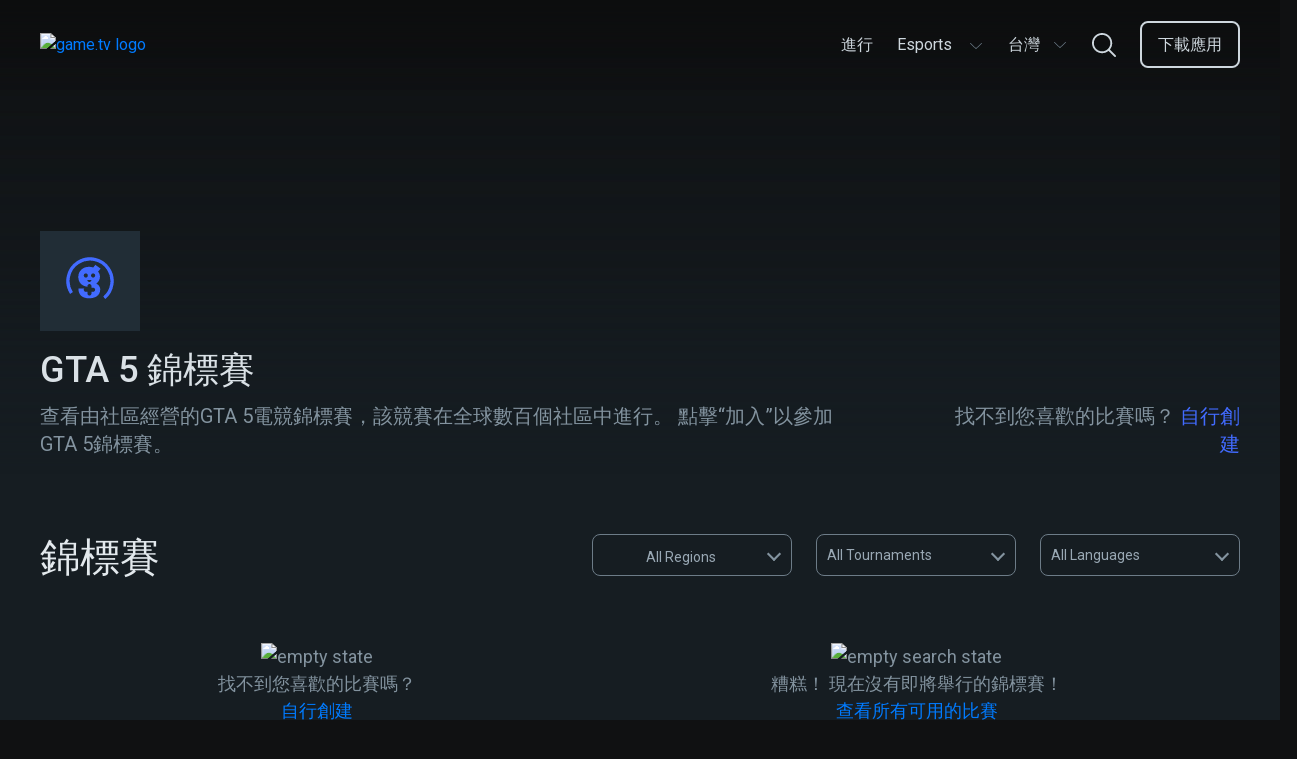

--- FILE ---
content_type: text/html; charset=utf-8
request_url: https://www.game.tv/tw/find-tournaments/-gta-5--tournaments
body_size: 14335
content:
<!DOCTYPE html>
<html lang="tw" dir="ltr">
<head>
  <meta charset="UTF-8" />
  <meta name="viewport" content="width=device-width, initial-scale=1.0, maximum-scale=5.0" />
  <meta http-equiv="X-UA-Compatible" content="ie=edge" />
  <link rel="icon" href="https://cdn.game.tv/favicon.png" sizes="32x32" />
  <link rel="icon" href="https://cdn.game.tv/favicon.png" sizes="192x192" />
  <link rel="apple-touch-icon-precomposed" href="https://cdn.game.tv/favicon.png" />
  <meta name="msapplication-TileImage" content="https://cdn.game.tv/favicon.png" />
  <meta name="robots" content="index,follow" />
  <script>
    window.enviroment = 'production';
  </script>
  <!-- Primary Meta Tags -->
  <title>加入GTA 5 競賽| Game.tv</title>
  <meta name="title" content="加入GTA 5 競賽| Game.tv" />
  <meta name="description" content="加入每天在全球數百萬遊戲社群中運行的GTA 5錦標賽。" />
  <meta name="author" content="Game TV" />
  <meta name="copyright" content="Copyright 2019 by Game.tv, Inc. All rights reserved." />
  
  <!-- Open Graph / Facebook -->
  <meta property="og:type" content="website" />
  <meta property="og:site_name" content="Game TV" />
  <meta property="og:url" content="https://www.game.tv/tw/find-tournaments/-gta-5--tournaments" />
  <meta property="og:title" content="加入GTA 5 競賽| Game.tv" />
  <meta property="fb:app_id" content="" />
  <meta property="og:description"
    content="Host and run thousands of mobile Esports tournaments in any game community with our tournament bot, Tourney." />
  <meta property="og:image" content="https://cdn.game.tv/images/gametv-share.jpg" />
  
  <!-- Twitter -->
  <meta property="twitter:card" content="summary_large_image" />
  <meta property="twitter:url" content="https://www.game.tv/tw/find-tournaments/-gta-5--tournaments" />
  <meta name="twitter:creator" content="@gametvesports" />
  <meta property="twitter:title" content="加入GTA 5 競賽| Game.tv" />
  <meta property="twitter:description" content="加入每天在全球數百萬遊戲社群中運行的GTA 5錦標賽。" />
  <meta property="twitter:image" content="https://cdn.game.tv/images/gametv-share.jpg" />
  <link rel="canonical" href="https://www.game.tv/tw/find-tournaments/-gta-5--tournaments?page=8" />
  
  <link rel="next" href="https://www.game.tv/tw/find-tournaments/-gta-5--tournaments?page=9"/>
  
  <link rel="prev" href="https://www.game.tv/tw/find-tournaments/-gta-5--tournaments?page=7"/>
  
  
  <link rel="alternate" href="https://www.game.tv/find-tournaments/-gta-5--tournaments" hreflang="x-default" />
  <link rel="alternate" href="https://www.game.tv/ja/find-tournaments/-gta-5--tournaments" hreflang="ja" />
  <link rel="alternate" href="https://www.game.tv/ko/find-tournaments/-gta-5--tournaments" hreflang="ko" />
  <link rel="alternate" href="https://www.game.tv/fr/find-tournaments/-gta-5--tournaments" hreflang="fr" />
  <link rel="alternate" href="https://www.game.tv/tw/find-tournaments/-gta-5--tournaments" hreflang="tw" />
  <link rel="alternate" href="https://www.game.tv/vi/find-tournaments/-gta-5--tournaments" hreflang="vi" />
  <link rel="alternate" href="https://www.game.tv/th/find-tournaments/-gta-5--tournaments" hreflang="th" />
  <link rel="alternate" href="https://www.game.tv/ru/find-tournaments/-gta-5--tournaments" hreflang="ru" />
  <link rel="alternate" href="https://www.game.tv/pt-br/find-tournaments/-gta-5--tournaments" hreflang="pt-br" />
  <link rel="alternate" href="https://www.game.tv/pl/find-tournaments/-gta-5--tournaments" hreflang="pl" />
  <link rel="alternate" href="https://www.game.tv/it/find-tournaments/-gta-5--tournaments" hreflang="it" />
  <link rel="alternate" href="https://www.game.tv/es/find-tournaments/-gta-5--tournaments" hreflang="es" />
  <link rel="alternate" href="https://www.game.tv/de/find-tournaments/-gta-5--tournaments" hreflang="de" />
  <link rel="alternate" href="https://www.game.tv/tr/find-tournaments/-gta-5--tournaments" hreflang="tr" />
  <link rel="alternate" href="https://www.game.tv/ar/find-tournaments/-gta-5--tournaments" hreflang="ar" />
  <meta property="og:locale" content="" />  <link rel="preconnect" href="https://fonts.googleapis.com">
  <link rel="preconnect" href="https://www.google-analytics.com">
  <link rel="preconnect" href="https://www.googletagmanager.com">
  <link href="https://fonts.googleapis.com/css?family=Roboto:300,400,500,600,700&display=swap" rel="stylesheet" />  <link href="/node-static/css/game-details.351b816e.css" rel="stylesheet" />
  <!-- Google Tag Manager -->
  <script>(function(w,d,s,l,i){w[l]=w[l]||[];w[l].push({'gtm.start':
          new Date().getTime(),event:'gtm.js'});var f=d.getElementsByTagName(s)[0],
          j=d.createElement(s),dl=l!='dataLayer'?'&l='+l:'';j.async=true;j.src=
          'https://www.googletagmanager.com/gtm.js?id='+i+dl;f.parentNode.insertBefore(j,f);
          })(window,document,'script','dataLayer','GTM-PPMS48G');</script>
  <!-- End Google Tag Manager --></head>


<body class='find-tournaments__:game desktop game-details-wrapper' data-source=>
  <!-- Google Tag Manager (noscript) -->
  <noscript><iframe src="https://www.googletagmanager.com/ns.html?id=GTM-PPMS48G"
    height="0" width="0" style="display:none;visibility:hidden"></iframe></noscript>
  <!-- End Google Tag Manager (noscript) -->  <header class="header-section">
    <div class="container">
      <div class="header-content">
        <a class="logo" href="/tw">
          <img
            class="logo-img"
            src="https://cdn.game.tv/images/meet-tourney/game.tv-logo.png"
            alt="game.tv logo"
          />
        </a>
  
        <div class="mob-visible language-selector-container dropdown">
          <div class="language-selector menu-box">
            <button
              class="language-selector-btn"
              onclick="window.Utils.toggleLangSelector()"
              type="button"
            >
              <span class="selected-lang">台灣</span>
              <!-- prettier-ignore -->
              <svg width="16" height="16" viewBox="0 0 16 16" fill="none" xmlns="http://www.w3.org/2000/svg">
                <path fill-rule="evenodd" clip-rule="evenodd" d="M2.09224 5.11355C2.22254 4.97032 2.4426 4.96139 2.58375 5.0936L8 10.1667L13.4162 5.0936C13.5574 4.96139 13.7775 4.97032 13.9078 5.11355C14.0381 5.25678 14.0293 5.48007 13.8881 5.61229L8.23592 10.9064C8.10268 11.0312 7.89732 11.0312 7.76408 10.9064L2.1119 5.61229C1.97075 5.48007 1.96195 5.25678 2.09224 5.11355Z" fill="#6D7C88"/>
              </svg>           
            </button>
            <ul class="language-selector-list">
              <li>
                <a
                  href="/en/find-tournaments/-gta-5--tournaments"
                  class="lang-link en"
                  data-lang="en"
                  onclick="window.Utils.setCookieLocale('en')"
                  ><span class="locale-name">English</span></a
                >
              </li>
              <li>
                <a
                  href="/ja/find-tournaments/-gta-5--tournaments"
                  class="lang-link ja"
                  data-lang="ja"
                  onclick="window.Utils.setCookieLocale('ja')"
                  ><span class="locale-name">日本語</span></a
                >
              </li>
              <li>
                <a
                  href="/ko/find-tournaments/-gta-5--tournaments"
                  class="lang-link ko"
                  data-lang="ko"
                  onclick="window.Utils.setCookieLocale('ko')"
                  ><span class="locale-name">한국어</span></a
                >
              </li>
              <li>
                <a
                  href="/fr/find-tournaments/-gta-5--tournaments"
                  class="lang-link fr"
                  data-lang="fr"
                  onclick="window.Utils.setCookieLocale('fr')"
                  ><span class="locale-name">Français</span></a
                >
              </li>
              <li>
                <a
                  href="/vi/find-tournaments/-gta-5--tournaments"
                  class="lang-link vi"
                  data-lang="vi"
                  onclick="window.Utils.setCookieLocale('vi')"
                  ><span class="locale-name">Tiếng Việt</span></a
                >
              </li>
              <li>
                <a
                  href="/th/find-tournaments/-gta-5--tournaments"
                  class="lang-link th"
                  data-lang="th"
                  onclick="window.Utils.setCookieLocale('th')"
                  ><span class="locale-name">ไทย</span></a
                >
              </li>
              <li>
                <a
                  href="/ru/find-tournaments/-gta-5--tournaments"
                  class="lang-link ru"
                  data-lang="ru"
                  onclick="window.Utils.setCookieLocale('ru')"
                  ><span class="locale-name">Русский</span></a
                >
              </li>
              <li>
                <a
                  href="/pt-br/find-tournaments/-gta-5--tournaments"
                  class="lang-link pt-br"
                  data-lang="pt-br"
                  onclick="window.Utils.setCookieLocale('pt-br')"
                  ><span class="locale-name">Português</span></a
                >
              </li>
              <li>
                <a
                  href="/pl/find-tournaments/-gta-5--tournaments"
                  class="lang-link pl"
                  data-lang="pl"
                  onclick="window.Utils.setCookieLocale('pl')"
                  ><span class="locale-name">polski</span></a
                >
              </li>
              <li>
                <a
                  href="/it/find-tournaments/-gta-5--tournaments"
                  class="lang-link it"
                  data-lang="it"
                  onclick="window.Utils.setCookieLocale('it')"
                  ><span class="locale-name">Italiano</span></a
                >
              </li>
              <li>
                <a
                  href="/es/find-tournaments/-gta-5--tournaments"
                  class="lang-link es"
                  data-lang="es"
                  onclick="window.Utils.setCookieLocale('es')"
                  ><span class="locale-name">Español</span></a
                >
              </li>
              <li>
                <a
                  href="/de/find-tournaments/-gta-5--tournaments"
                  class="lang-link de"
                  data-lang="de"
                  onclick="window.Utils.setCookieLocale('de')"
                  ><span class="locale-name">Deutsch</span></a
                >
              </li>
              <li>
                <a
                  href="/tr/find-tournaments/-gta-5--tournaments"
                  class="lang-link tr"
                  data-lang="tr"
                  onclick="window.Utils.setCookieLocale('tr')"
                  ><span class="locale-name">Türkçe</span></a
                >
              </li>
              <li>
                <a
                  href="/ar/find-tournaments/-gta-5--tournaments"
                  class="lang-link ar"
                  data-lang="ar"
                  onclick="window.Utils.setCookieLocale('ar')"
                  ><span class="locale-name">العربية</span></a
                >
              </li>
            </ul>
          </div>      </div>
        
        <ul class="menu-links" id="menu_links">
             <li class="menu-item li- ">
            <a
              href="/tw"
              class="menu-link  "
              data-eventname=""
              target=""
            >
              <span>進行</span>
            </a>
            
          </li>
              <li class="menu-item li-esports-menu  dropdown ">
            <a
              href="javascript:void(0);"
              class="menu-link esports-menu "
              data-eventname=""
              target=""
            >
              <span>Esports</span>
              <!-- prettier-ignore -->
              <svg width="16" height="16" viewBox="0 0 16 16" fill="none" xmlns="http://www.w3.org/2000/svg">
                <path fill-rule="evenodd" clip-rule="evenodd" d="M2.09224 5.11355C2.22254 4.97032 2.4426 4.96139 2.58375 5.0936L8 10.1667L13.4162 5.0936C13.5574 4.96139 13.7775 4.97032 13.9078 5.11355C14.0381 5.25678 14.0293 5.48007 13.8881 5.61229L8.23592 10.9064C8.10268 11.0312 7.89732 11.0312 7.76408 10.9064L2.1119 5.61229C1.97075 5.48007 1.96195 5.25678 2.09224 5.11355Z" fill="#6D7C88"/>
              </svg> 
            </a>
             <ul class="sub-menu esports-sub-menu">
          <li class="sub-menu-item">
            <a
              href="/tw/features"
              class="menu-link   "
              data-eventname=""
              target=""
            >
              <span>特色</span>
            </a>
            
          </li>
          <li class="sub-menu-item">
            <a
              href="/tw/sponsorship"
              class="menu-link   "
              data-eventname=""
              target=""
            >
              <span>贊助商</span>
            </a>
            
          </li>
          <li class="sub-menu-item">
            <a
              href="/tw/developers"
              class="menu-link   "
              data-eventname=""
              target=""
            >
              <span>開發商</span>
            </a>
            
          </li>
          <li class="sub-menu-item">
            <a
              href="javascript:void(0);"
              class="menu-link host-menu  "
              data-eventname=""
              target=""
            >
              <span>主持</span>
              <svg
                width="15"
                height="8"
                viewBox="0 0 15 8"
                fill="none"
                xmlns="http://www.w3.org/2000/svg"
              >
                <path
                  fill-rule="evenodd"
                  clip-rule="evenodd"
                  d="M0.706079 0.728688C0.855921 0.56636 1.10898 0.556238 1.27131 0.706079L7.5 6.45564L13.7287 0.706079C13.891 0.556238 14.1441 0.56636 14.2939 0.728688C14.4438 0.891017 14.4336 1.14408 14.2713 1.29392L7.77131 7.29392C7.61809 7.43536 7.38191 7.43536 7.22869 7.29392L0.728688 1.29392C0.56636 1.14408 0.556238 0.891017 0.706079 0.728688Z"
                  fill="#CED7DE"
                />
              </svg>
            </a>
             <ul class="sub-menu esports-sub-menu">
          <li class="sub-menu-item">
            <a
              href="https://app.game.tv/dashboard"
              class="menu-link   btn-track"
              data-eventname=""
              target="_blank"
            >
              <span>儀表板</span>
            </a>
            
          </li>
          <li class="sub-menu-item">
            <a
              href="/tw/how-to-use-tourney"
              class="menu-link   "
              data-eventname=""
              target=""
            >
              <span>如何使用Tourney</span>
            </a>
            
          </li>
          <li class="sub-menu-item">
            <a
              href="/tw/how-to-use-tourney?tab&#x3D;command"
              class="menu-link   "
              data-eventname=""
              target=""
            >
              <span>指令</span>
            </a>
            
          </li>
          <li class="sub-menu-item">
            <a
              href="https://www.game.tv/oauthv3/begin?partner&#x3D;add-discord-bot&amp;redirect_url&#x3D;%2Ftournament%2Fapi%2Fadd_guild_owner"
              class="menu-link menu-box  btn-track-invite"
              data-eventname="invite_tourney_clicked"
              target="_blank"
            >
              <span>邀請 Tourney</span>
            </a>
            
          </li>
        </ul> 
          </li>
        </ul> 
          </li>
            
          <li class="menu-item pc-visible dropdown">
            <div class="language-selector menu-box">
              <button
                class="language-selector-btn"
                onclick="window.Utils.toggleLangSelector()"
                type="button"
              >
                <span class="selected-lang">台灣</span>
                <!-- prettier-ignore -->
                <svg width="16" height="16" viewBox="0 0 16 16" fill="none" xmlns="http://www.w3.org/2000/svg">
                  <path fill-rule="evenodd" clip-rule="evenodd" d="M2.09224 5.11355C2.22254 4.97032 2.4426 4.96139 2.58375 5.0936L8 10.1667L13.4162 5.0936C13.5574 4.96139 13.7775 4.97032 13.9078 5.11355C14.0381 5.25678 14.0293 5.48007 13.8881 5.61229L8.23592 10.9064C8.10268 11.0312 7.89732 11.0312 7.76408 10.9064L2.1119 5.61229C1.97075 5.48007 1.96195 5.25678 2.09224 5.11355Z" fill="#6D7C88"/>
                </svg>           
              </button>
              <ul class="language-selector-list">
                <li>
                  <a
                    href="/en/find-tournaments/-gta-5--tournaments"
                    class="lang-link en"
                    data-lang="en"
                    onclick="window.Utils.setCookieLocale('en')"
                    ><span class="locale-name">English</span></a
                  >
                </li>
                <li>
                  <a
                    href="/ja/find-tournaments/-gta-5--tournaments"
                    class="lang-link ja"
                    data-lang="ja"
                    onclick="window.Utils.setCookieLocale('ja')"
                    ><span class="locale-name">日本語</span></a
                  >
                </li>
                <li>
                  <a
                    href="/ko/find-tournaments/-gta-5--tournaments"
                    class="lang-link ko"
                    data-lang="ko"
                    onclick="window.Utils.setCookieLocale('ko')"
                    ><span class="locale-name">한국어</span></a
                  >
                </li>
                <li>
                  <a
                    href="/fr/find-tournaments/-gta-5--tournaments"
                    class="lang-link fr"
                    data-lang="fr"
                    onclick="window.Utils.setCookieLocale('fr')"
                    ><span class="locale-name">Français</span></a
                  >
                </li>
                <li>
                  <a
                    href="/vi/find-tournaments/-gta-5--tournaments"
                    class="lang-link vi"
                    data-lang="vi"
                    onclick="window.Utils.setCookieLocale('vi')"
                    ><span class="locale-name">Tiếng Việt</span></a
                  >
                </li>
                <li>
                  <a
                    href="/th/find-tournaments/-gta-5--tournaments"
                    class="lang-link th"
                    data-lang="th"
                    onclick="window.Utils.setCookieLocale('th')"
                    ><span class="locale-name">ไทย</span></a
                  >
                </li>
                <li>
                  <a
                    href="/ru/find-tournaments/-gta-5--tournaments"
                    class="lang-link ru"
                    data-lang="ru"
                    onclick="window.Utils.setCookieLocale('ru')"
                    ><span class="locale-name">Русский</span></a
                  >
                </li>
                <li>
                  <a
                    href="/pt-br/find-tournaments/-gta-5--tournaments"
                    class="lang-link pt-br"
                    data-lang="pt-br"
                    onclick="window.Utils.setCookieLocale('pt-br')"
                    ><span class="locale-name">Português</span></a
                  >
                </li>
                <li>
                  <a
                    href="/pl/find-tournaments/-gta-5--tournaments"
                    class="lang-link pl"
                    data-lang="pl"
                    onclick="window.Utils.setCookieLocale('pl')"
                    ><span class="locale-name">polski</span></a
                  >
                </li>
                <li>
                  <a
                    href="/it/find-tournaments/-gta-5--tournaments"
                    class="lang-link it"
                    data-lang="it"
                    onclick="window.Utils.setCookieLocale('it')"
                    ><span class="locale-name">Italiano</span></a
                  >
                </li>
                <li>
                  <a
                    href="/es/find-tournaments/-gta-5--tournaments"
                    class="lang-link es"
                    data-lang="es"
                    onclick="window.Utils.setCookieLocale('es')"
                    ><span class="locale-name">Español</span></a
                  >
                </li>
                <li>
                  <a
                    href="/de/find-tournaments/-gta-5--tournaments"
                    class="lang-link de"
                    data-lang="de"
                    onclick="window.Utils.setCookieLocale('de')"
                    ><span class="locale-name">Deutsch</span></a
                  >
                </li>
                <li>
                  <a
                    href="/tr/find-tournaments/-gta-5--tournaments"
                    class="lang-link tr"
                    data-lang="tr"
                    onclick="window.Utils.setCookieLocale('tr')"
                    ><span class="locale-name">Türkçe</span></a
                  >
                </li>
                <li>
                  <a
                    href="/ar/find-tournaments/-gta-5--tournaments"
                    class="lang-link ar"
                    data-lang="ar"
                    onclick="window.Utils.setCookieLocale('ar')"
                    ><span class="locale-name">العربية</span></a
                  >
                </li>
              </ul>
            </div>  </li>
            <li class="menu-item li-nav-search-block ">
            <a
              href="javascript:void(0)"
              class="menu-link nav-search-block "
              data-eventname=""
              target=""
            >
              <span></span>
                <!-- prettier-ignore -->
                <svg width="24" height="24" viewBox="0 0 24 24" fill="none" xmlns="http://www.w3.org/2000/svg">
                  <path fill-rule="evenodd" clip-rule="evenodd" d="M17.8694 16.5501L23.7266 22.4071C24.0911 22.7715 24.0911 23.3623 23.7267 23.7267C23.5444 23.9089 23.3056 24 23.0668 24C22.8281 24 22.5892 23.9089 22.4071 23.7267L16.5498 17.8695C14.799 19.3254 12.5507 20.2024 10.1013 20.2024C4.5314 20.2024 0 15.6712 0 10.1016C0 4.53154 4.5314 0 10.1013 0C15.671 0 20.2024 4.53154 20.2024 10.1016C20.2024 12.5512 19.3253 14.7993 17.8694 16.5501ZM10.1013 1.86621C5.56043 1.86621 1.86621 5.56057 1.86621 10.1016C1.86621 14.6422 5.56043 18.3362 10.1013 18.3362C14.642 18.3362 18.3361 14.6422 18.3361 10.1016C18.3361 5.56057 14.642 1.86621 10.1013 1.86621Z" fill="#CED7DE"/>
                </svg>
            </a>
            
          </li>
              <li class="menu-item li-menu-box header-btn start-glory-btn download-app-btn ">
            <a
              href="/tw/features"
              class="menu-link menu-box header-btn start-glory-btn download-app-btn btn-track"
              data-eventname="website_download_app_button"
              target=""
            >
              <span>下載應用</span>
            </a>
            
          </li>
           
        </ul>
        <div class="menu-bar" id="menu_icon" onclick="window.Utils.toggleMenu()">
          <span class="bar b1"></span>
          <span class="bar b2"></span>
          <span class="bar b3"></span>
        </div>
        <a
          href="javascript:void(0)"
          data-locale=""
          class="nav-search-icon nav-search-block"
        >
          <!-- prettier-ignore -->
          <svg width="16" height="16" viewBox="0 0 16 16" fill="none" xmlns="http://www.w3.org/2000/svg">
            <path fill-rule="evenodd" clip-rule="evenodd" d="M11.913 11.0334L15.8177 14.9381C16.0607 15.181 16.0607 15.5748 15.8178 15.8178C15.6963 15.9393 15.537 16 15.3779 16C15.2187 16 15.0595 15.9393 14.938 15.8178L11.0332 11.913C9.86602 12.8836 8.36716 13.4683 6.73419 13.4683C3.02093 13.4683 0 10.4475 0 6.73438C0 3.02103 3.02093 0 6.73419 0C10.4474 0 13.4683 3.02103 13.4683 6.73438C13.4683 8.36744 12.8835 9.86621 11.913 11.0334ZM6.73419 1.24414C3.70695 1.24414 1.24414 3.70705 1.24414 6.73438C1.24414 9.76146 3.70695 12.2241 6.73419 12.2241C9.76134 12.2241 12.2241 9.76146 12.2241 6.73438C12.2241 3.70705 9.76134 1.24414 6.73419 1.24414Z" fill="#6D7C88"/>
          </svg>
        </a>
        <div class="mobile-backdrop"></div>
        <div class="header-search-form-wrapper js-search-header">
          <div class="search-form">
            <img class="mobile-only left-arrow" src="https://cdn.game.tv/images/tournament-details/search-left-arrow.svg" alt="search left arrow"/>
            <input tabindex="0" placeholder="搜尋遊戲，例如：PubG" type="text" class="search-control js-search-box" />
            <button class="btn-search"></button>
            <button class="btn-close hide"></button>
          </div>
          <div class="autocomplete-suggestions" data-content="查看比賽">
            <ul class="suggestion-list js-search-suggestion-list scrollbar">
            </ul>
          </div>      </div>
      </div>
    </div>
  </header>  <div class="main-container" data-slug="-gta-5--tournaments" data-page="8" data-cursor="" data-gameId="-gta-5-">
    <section class="game-details">
      <div class="hero-banner absolute" style="background-image:url(https://cdn.game.tv/game-tv-content/images_3/96f2367cbecdc742c6467dad6e99fb9c/Banners.jpg);">
        <img class="img-responsive mob-visible" src="https://cdn.game.tv/game-tv-content/images_3/96f2367cbecdc742c6467dad6e99fb9c/GameTile.jpg" alt="" />
      </div>
      <div class="banner-overlay">
        <div class="container">
          <figure class="image-icon">
            <img data-src="https://cdn.game.tv/game-tv-content/images_3/96f2367cbecdc742c6467dad6e99fb9c/AppIcons.jpg" class="img-responsive lazy" />
            <div class="img-loading">
              <svg class="svg-icon" width="48" height="48" viewBox="0 0 43 43" version="1.1" xmlns="http://www.w3.org/2000/svg"
                xmlns:xlink="http://www.w3.org/1999/xlink">
                <style type="text/css">
                  .img-loading svg {
                    margin: 0 auto;
                  }
            
                  .img-loading path {
                    fill: #426bff;
                  }
            
                  .img-loading circle {
                    stroke: #426bff;
                    stroke-width: 3px;
                    stroke-dasharray: 90;
                    r: 46%;
                    cx: 50%;
                    cy: 50%;
                    animation: rotate 2s ease infinite;
                    transform-origin: 50%;
                  }
            
                  @keyframes rotate {
                    0% {
                      transform: rotate(0deg);
                    }
            
                    100% {
                      transform: rotate(360deg);
                    }
                  }
                </style>
                <g id="logo/tourney-copy" stroke="none" stroke-width="1" fill="none" fill-rule="evenodd">
                  <circle id="Oval" cx="21.5" cy="21.5" r="21.5"></circle>
                  <path
                    d="M24.2861054,18.4176567 C23.2675142,18.4176567 22.4407705,17.5840819 22.4407705,16.5563605 C22.4407705,15.5296049 23.2675142,14.6964165 24.2861054,14.6964165 C25.3033564,14.6964165 26.1299087,15.5296049 26.1299087,16.5563605 C26.1299087,17.5840819 25.3033564,18.4176567 24.2861054,18.4176567 M17.7539107,18.4176567 C16.7357024,18.4176567 15.909533,17.5840819 15.909533,16.5563605 C15.909533,15.5296049 16.7357024,14.6964165 17.7539107,14.6964165 C18.7703958,14.6964165 19.5977139,15.5296049 19.5977139,16.5563605 C19.5977139,17.5840819 18.7703958,18.4176567 17.7539107,18.4176567 M19.109533,20.5563605 L22.7977139,20.5563605 C22.7977139,21.5840819 21.9703957,22.4176567 20.9539106,22.4176567 C19.9357024,22.4176567 19.109533,21.5840819 19.109533,20.5563605 Z M27.1990465,23.7742683 C29.2237837,22.3045494 30.3607,20.1185164 30.3961209,17.8961654 C30.4673457,16.319038 30.0057248,14.5626388 28.7267418,13.1290447 L31,10.4053897 L26.2758046,7 C25.7069636,7.75282527 24.9966302,8.64918381 24.3925597,9.43736115 C23.2206054,9.00714769 21.9766605,8.75639911 20.7692853,8.75639911 C15.3341822,8.75639911 11,12.2690042 11,17.8244953 C11,22.8164783 14.210094,26.1146528 19.2339313,26.6661837 L19.2339313,26.0178692 C19.2339313,25.0272385 20.0378908,24.2162658 21.0195294,24.2162658 C22.0017423,24.2162658 22.8055103,25.0272385 22.8055103,26.0178692 L22.8055103,27.5594514 L24.3335886,27.5594514 C25.3154186,27.5594514 26.1189952,28.3702309 26.1189952,29.3610548 C26.1189952,30.3516855 25.3154186,31.1630445 24.3335886,31.1630445 L22.8055103,31.1630445 L22.8055103,32.7040471 C22.8055103,33.6950642 22.0017423,34.5062301 21.0195294,34.5062301 C20.0378908,34.5062301 19.2339313,33.6950642 19.2339313,32.7040471 L19.2339313,31.1630445 L17.7066189,31.1630445 C16.7242145,31.1630445 15.920255,30.3516855 15.920255,29.3610548 C15.920255,28.960398 16.0533229,28.5904569 16.2746558,28.2906404 L11.2487124,28.2906404 C10.8939287,33.7022119 14.4109403,37 20.6984434,37 C25.7069636,37 30.6450248,34.8495122 30.6450248,29.1149425 C30.6450248,28.1471071 30.4315419,25.6380759 27.1990465,23.7742683"
                    id="Fill-59" fill="#FFFFFE"></path>
                </g>
              </svg>
            </div>          </figure>
          <div class="banner-content">
            <div class="col-8">
              <h1 class="heading">GTA 5 錦標賽</h1>
              <p class="content">
                查看由社區經營的GTA 5電競錦標賽，該競賽在全球數百個社區中進行。 點擊“加入”以參加GTA 5錦標賽。
              </p>
              
            </div>
            <div class="col-4">
              <div class="description">
                <p class="game-info">
                  找不到您喜歡的比賽嗎？
                  <a class="create-own" href=/tw/create-a-tournament>自行創建</a>
                </p>
              </div>
            </div>
          </div>
        </div>
      </div>

    </section>
    <section class="tournaments">
        <div class="container">
          <div class="heading-filter-section">
            <h2 class="heading section-heading"><span class="count-tournaments"></span> 錦標賽</h2>
            <span class="filter-icon"><img src="https://cdn.game.tv/create_tournament/filter.png" alt="filter" /></span>
            <div class="filters">
              <div class="mobile-only">
                  <!-- Tab links -->
                  <div class="title"><span>Filters</span><span class="close-filter">X</span></div>
                  <div class="tab">
                    <button class="tablinks geo-filters filter-item active" data-tab="geo">geo</button>
                    <button class="tablinks status-filter filter-item" data-tab="status">status</button>
                    <button class="tablinks lang-filter filter-item" data-tab="lang">lang</button>
                  </div>
                    
                    <!-- Tab content -->
                    <div class="tabcontent-wrapper">
                      <div id="geo" class="tabcontent" style="display: block;">
                        <ul class="geo-list filter-list">
                            <li class="country-item selected-filter-geo" data-geo="all"><span class="country-f-flag"  style="background-image:url(https://cdn.game.tv/locales/MAP.png);"></span>All</li>
                            <li class="country-item" data-geo="ru"><span class="country-f-flag" style="background-image:url(https://cdn.game.tv/locales/RU.png);"></span>Russia</li>
                            <li class="country-item" data-geo="fr"><span class="country-f-flag" style="background-image:url(https://cdn.game.tv/locales/FR.png);"></span>France</li>
                            <li class="country-item" data-geo="in"><span class="country-f-flag" style="background-image:url(https://cdn.game.tv/locales/IN.png);"></span>India</li>
                            <li class="country-item" data-geo="br"><span class="country-f-flag" style="background-image:url(https://cdn.game.tv/locales/BR.png);"></span>Brazil</li>
                            <li class="country-item" data-geo="jp"><span class="country-f-flag" style="background-image:url(https://cdn.game.tv/locales/JP.png);"></span>Japan</li>
                            <li class="country-item" data-geo="ca"><span class="country-f-flag" style="background-image:url(https://cdn.game.tv/locales/CA.png);"></span>Canada</li>
                            <li class="country-item" data-geo="de"><span class="country-f-flag" style="background-image:url(https://cdn.game.tv/locales/DE.png);"></span>Germany</li>
                            <li class="country-item" data-geo="tr"><span class="country-f-flag" style="background-image:url(https://cdn.game.tv/locales/TR.png);"></span>Turkey</li>
                            <li class="country-item" data-geo="it"><span class="country-f-flag" style="background-image:url(https://cdn.game.tv/locales/IT.png);"></span>Italy</li>
                            <li class="country-item" data-geo="vn"><span class="country-f-flag" style="background-image:url(https://cdn.game.tv/locales/VN.png);"></span>Vietnam</li>
                            <li class="country-item" data-geo="es"><span class="country-f-flag" style="background-image:url(https://cdn.game.tv/locales/ES.png);"></span>Spain</li>
                            <li class="country-item" data-geo="kr"><span class="country-f-flag" style="background-image:url(https://cdn.game.tv/locales/KR.png);"></span>Korea</li>
                            <li class="country-item" data-geo="gb"><span class="country-f-flag" style="background-image:url(https://cdn.game.tv/locales/GB.png);"></span>United Kingdom</li>
                            <li class="country-item" data-geo="th"><span class="country-f-flag" style="background-image:url(https://cdn.game.tv/locales/TH.png);"></span>Thailand</li>
                            <li class="country-item" data-geo="tw"><span class="country-f-flag" style="background-image:url(https://cdn.game.tv/locales/TW.png);"></span>Taiwan</li>
                            <li class="country-item" data-geo="se"><span class="country-f-flag" style="background-image:url(https://cdn.game.tv/locales/SE.png);"></span>Sweden</li>
                            <li class="country-item" data-geo="my"><span class="country-f-flag" style="background-image:url(https://cdn.game.tv/locales/MY.png);"></span>Malaysia</li>
                            <li class="country-item" data-geo="id"><span class="country-f-flag" style="background-image:url(https://cdn.game.tv/locales/ID.png);"></span>Indonesia</li>
                            <li class="country-item" data-geo="pl"><span class="country-f-flag" style="background-image:url(https://cdn.game.tv/locales/PL.png);"></span>Poland</li>
                            <li class="country-item" data-geo="us"><span class="country-f-flag" style="background-image:url(https://cdn.game.tv/locales/US.png);"></span>USA</li>
                        </ul>
                      </div>
                      
                      <div id="status" class="tabcontent">
                          <ul class="status-list filter-list">
                              <li class="tourn-f-item selected-filter-status" data-status="all">All</li>
                              <li class="tourn-f-item" data-status="live">live</li>
                              <li class="tourn-f-item" data-status="upcoming">upcoming</li>
                              <li class="tourn-f-item" data-status="completed">completed</li>
                          </ul>
                      </div>
                      
                      <div id="lang" class="tabcontent">
                        <ul class="lang-list filter-list">
                            <li class="lang-item selected-filter-lang" data-lang="all">All</li>
                            <li class="lang-item" data-lang="es-ES">Español</li>
                            <li class="lang-item" data-lang="ru-RU">Русский</li>
                            <li class="lang-item" data-lang="fr-FR">Français</li>
                            <li class="lang-item" data-lang="zh-TW">台灣</li>
                            <li class="lang-item" data-lang="th-TH">ไทย</li>
                            <li class="lang-item" data-lang="ja-JP">日本語</li>
                            <li class="lang-item" data-lang="de-DE">Deutsch</li>
                            <li class="lang-item" data-lang="tr-TR">Türkçe</li>
                            <li class="lang-item" data-lang="en-US">English</li>
                            <li class="lang-item" data-lang="ko-KR">한국어</li>
                            <li class="lang-item" data-lang="vi-VN">Tiếng Việt</li>
                            <li class="lang-item" data-lang="pt-BR">Português</li>
                            <li class="lang-item" data-lang="pl-PL">polski</li>
                            <li class="lang-item" data-lang="it-IT">Italiano</li>
                            <li class="lang-item" data-lang="id-ID">Indonesia</li>
                          </ul>
                      </div>
                    </div>
                    <div class="filter-footer">
                      <button class="filter-reset">Reset</button>
                      <button class="filter-save">Save</button>
                    </div>
              </div>
              <div class="pc- desktop-only">
                  <div class="country-specific-filters filter-item">
                      <button class="country-specific-btn select-btn" data-geo="all"><span class="selected-flag country-f-flag" style="background-image:url(https://cdn.game.tv/locales/MAP.png);"></span>All  Regions</button>
                      <ul class="country-list filter-list scrollbar">
                          <li class="country-item" data-geo="all"><span class="country-f-flag"  style="background-image:url(https://cdn.game.tv/locales/MAP.png);"></span>All  Regions</li>
                            <li class="country-item" data-geo="ru"><span class="country-f-flag" style="background-image:url(https://cdn.game.tv/locales/RU.png);"></span>Russia</li>
                            <li class="country-item" data-geo="fr"><span class="country-f-flag" style="background-image:url(https://cdn.game.tv/locales/FR.png);"></span>France</li>
                            <li class="country-item" data-geo="in"><span class="country-f-flag" style="background-image:url(https://cdn.game.tv/locales/IN.png);"></span>India</li>
                            <li class="country-item" data-geo="br"><span class="country-f-flag" style="background-image:url(https://cdn.game.tv/locales/BR.png);"></span>Brazil</li>
                            <li class="country-item" data-geo="jp"><span class="country-f-flag" style="background-image:url(https://cdn.game.tv/locales/JP.png);"></span>Japan</li>
                            <li class="country-item" data-geo="ca"><span class="country-f-flag" style="background-image:url(https://cdn.game.tv/locales/CA.png);"></span>Canada</li>
                            <li class="country-item" data-geo="de"><span class="country-f-flag" style="background-image:url(https://cdn.game.tv/locales/DE.png);"></span>Germany</li>
                            <li class="country-item" data-geo="tr"><span class="country-f-flag" style="background-image:url(https://cdn.game.tv/locales/TR.png);"></span>Turkey</li>
                            <li class="country-item" data-geo="it"><span class="country-f-flag" style="background-image:url(https://cdn.game.tv/locales/IT.png);"></span>Italy</li>
                            <li class="country-item" data-geo="vn"><span class="country-f-flag" style="background-image:url(https://cdn.game.tv/locales/VN.png);"></span>Vietnam</li>
                            <li class="country-item" data-geo="es"><span class="country-f-flag" style="background-image:url(https://cdn.game.tv/locales/ES.png);"></span>Spain</li>
                            <li class="country-item" data-geo="kr"><span class="country-f-flag" style="background-image:url(https://cdn.game.tv/locales/KR.png);"></span>Korea</li>
                            <li class="country-item" data-geo="gb"><span class="country-f-flag" style="background-image:url(https://cdn.game.tv/locales/GB.png);"></span>United Kingdom</li>
                            <li class="country-item" data-geo="th"><span class="country-f-flag" style="background-image:url(https://cdn.game.tv/locales/TH.png);"></span>Thailand</li>
                            <li class="country-item" data-geo="tw"><span class="country-f-flag" style="background-image:url(https://cdn.game.tv/locales/TW.png);"></span>Taiwan</li>
                            <li class="country-item" data-geo="se"><span class="country-f-flag" style="background-image:url(https://cdn.game.tv/locales/SE.png);"></span>Sweden</li>
                            <li class="country-item" data-geo="my"><span class="country-f-flag" style="background-image:url(https://cdn.game.tv/locales/MY.png);"></span>Malaysia</li>
                            <li class="country-item" data-geo="id"><span class="country-f-flag" style="background-image:url(https://cdn.game.tv/locales/ID.png);"></span>Indonesia</li>
                            <li class="country-item" data-geo="pl"><span class="country-f-flag" style="background-image:url(https://cdn.game.tv/locales/PL.png);"></span>Poland</li>
                            <li class="country-item" data-geo="us"><span class="country-f-flag" style="background-image:url(https://cdn.game.tv/locales/US.png);"></span>USA</li>
                      </ul>
                    </div>
                    <div class="tournament-type-filter filter-item">
                        <button class="tournament-specific-btn select-btn" data-status="all">All Tournaments</button>
                        <ul class="tournament-filter-list filter-list scrollbar">
                            <li class="tourn-f-item" data-status="all">All Tournaments</li>
                              <li class="tourn-f-item" data-status="live">live</li>
                              <li class="tourn-f-item" data-status="upcoming">upcoming</li>
                              <li class="tourn-f-item" data-status="completed">completed</li>
                        </ul>
                    </div>
                    <div class="locale-specific-filter scrollbar filter-item">
                        <button class="locale-specific-btn select-btn" data-lang="all">All Languages</button>
                        <ul class="locale-list filter-list scrollbar">
                            <li class="lang-item" data-lang="all">All Languages</li>
                            <li class="lang-item" data-lang="es-ES">Español</li>
                            <li class="lang-item" data-lang="ru-RU">Русский</li>
                            <li class="lang-item" data-lang="fr-FR">Français</li>
                            <li class="lang-item" data-lang="zh-TW">台灣</li>
                            <li class="lang-item" data-lang="th-TH">ไทย</li>
                            <li class="lang-item" data-lang="ja-JP">日本語</li>
                            <li class="lang-item" data-lang="de-DE">Deutsch</li>
                            <li class="lang-item" data-lang="tr-TR">Türkçe</li>
                            <li class="lang-item" data-lang="en-US">English</li>
                            <li class="lang-item" data-lang="ko-KR">한국어</li>
                            <li class="lang-item" data-lang="vi-VN">Tiếng Việt</li>
                            <li class="lang-item" data-lang="pt-BR">Português</li>
                            <li class="lang-item" data-lang="pl-PL">polski</li>
                            <li class="lang-item" data-lang="it-IT">Italiano</li>
                            <li class="lang-item" data-lang="id-ID">Indonesia</li>
                        </ul>
                    </div>
              </div>
            </div>
          </div>
          <div class="tournaments-list-details">
            <div class="empty-state show">
              <div class="wrapper">
                <div class="content-1">
                  <div class="image-wrapper">
                      <img src="https://cdn.game.tv/create_tournament/empty_state_copy.png" alt="empty state" />
                  </div>
                  <div class="description">
                    <p>找不到您喜歡的比賽嗎？</p>
                    <a href="/tw/create-a-tournament">自行創建</a>
                  </div>
                </div>
                <div class="content-2">
                    <div class="image-wrapper">
                        <img src="https://cdn.game.tv/create_tournament/empty-state_search.png" alt="empty search state" />
                    </div>
                    <div class="description">
                      <p>糟糕！ 現在沒有即將舉行的錦標賽！</p>
                      <button class="no-available-data">查看所有可用的比賽</button>
                    </div>
                </div>
              </div>
            </div>
              <ul class="tournaments-list">
                </ul>
    
                <div class="loader hide"><img src="https://cdn.game.tv/tourney-preloader.svg" class="img-responsive" alt="loading.."></div>
                  <a href="/tw/find-tournaments/-gta-5--tournaments" class="view-more hide">
                  <button class="view">查看更多</button>
                </a>
                <p class="no-next-page hide">All tournaments are visible.</p>
                <div class="game-info-details ">
                  <p class="game-info">
                      找不到您喜歡的比賽嗎？
                  </p>
                      <a class="create-own" href=/tw/create-a-tournament>自行創建</a>
                </div>
          </div>
        </div>
      </section>
    
    <section class="game-details-info">
      <div class="container">
          <h2 class="heading">GTA 5</h2>
          <p class="game-content">GTA V is the latest instalment in one of the most popular gaming franchises in the world. Play the game and enjoy a vivid, narrative-driven, open-world gameplay in the streets of Blaine County and Los Santos.</p>

          <div class="tournament-types">
            <h3 class="heading">
              GTA 5 錦標賽類型
            </h3>
            <div class="type-content">
              <ul class="type-list">
                <li class="type-item">
                  <figure>
                    <img class="lazy" data-src="https://cdn.game.tv/game-tv-content/images_3/tournament_types/en/freeforall.png" alt="type" />
                    <div class="img-loading">
                      <svg class="svg-icon" width="48" height="48" viewBox="0 0 43 43" version="1.1" xmlns="http://www.w3.org/2000/svg"
                        xmlns:xlink="http://www.w3.org/1999/xlink">
                        <style type="text/css">
                          .img-loading svg {
                            margin: 0 auto;
                          }
                    
                          .img-loading path {
                            fill: #426bff;
                          }
                    
                          .img-loading circle {
                            stroke: #426bff;
                            stroke-width: 3px;
                            stroke-dasharray: 90;
                            r: 46%;
                            cx: 50%;
                            cy: 50%;
                            animation: rotate 2s ease infinite;
                            transform-origin: 50%;
                          }
                    
                          @keyframes rotate {
                            0% {
                              transform: rotate(0deg);
                            }
                    
                            100% {
                              transform: rotate(360deg);
                            }
                          }
                        </style>
                        <g id="logo/tourney-copy" stroke="none" stroke-width="1" fill="none" fill-rule="evenodd">
                          <circle id="Oval" cx="21.5" cy="21.5" r="21.5"></circle>
                          <path
                            d="M24.2861054,18.4176567 C23.2675142,18.4176567 22.4407705,17.5840819 22.4407705,16.5563605 C22.4407705,15.5296049 23.2675142,14.6964165 24.2861054,14.6964165 C25.3033564,14.6964165 26.1299087,15.5296049 26.1299087,16.5563605 C26.1299087,17.5840819 25.3033564,18.4176567 24.2861054,18.4176567 M17.7539107,18.4176567 C16.7357024,18.4176567 15.909533,17.5840819 15.909533,16.5563605 C15.909533,15.5296049 16.7357024,14.6964165 17.7539107,14.6964165 C18.7703958,14.6964165 19.5977139,15.5296049 19.5977139,16.5563605 C19.5977139,17.5840819 18.7703958,18.4176567 17.7539107,18.4176567 M19.109533,20.5563605 L22.7977139,20.5563605 C22.7977139,21.5840819 21.9703957,22.4176567 20.9539106,22.4176567 C19.9357024,22.4176567 19.109533,21.5840819 19.109533,20.5563605 Z M27.1990465,23.7742683 C29.2237837,22.3045494 30.3607,20.1185164 30.3961209,17.8961654 C30.4673457,16.319038 30.0057248,14.5626388 28.7267418,13.1290447 L31,10.4053897 L26.2758046,7 C25.7069636,7.75282527 24.9966302,8.64918381 24.3925597,9.43736115 C23.2206054,9.00714769 21.9766605,8.75639911 20.7692853,8.75639911 C15.3341822,8.75639911 11,12.2690042 11,17.8244953 C11,22.8164783 14.210094,26.1146528 19.2339313,26.6661837 L19.2339313,26.0178692 C19.2339313,25.0272385 20.0378908,24.2162658 21.0195294,24.2162658 C22.0017423,24.2162658 22.8055103,25.0272385 22.8055103,26.0178692 L22.8055103,27.5594514 L24.3335886,27.5594514 C25.3154186,27.5594514 26.1189952,28.3702309 26.1189952,29.3610548 C26.1189952,30.3516855 25.3154186,31.1630445 24.3335886,31.1630445 L22.8055103,31.1630445 L22.8055103,32.7040471 C22.8055103,33.6950642 22.0017423,34.5062301 21.0195294,34.5062301 C20.0378908,34.5062301 19.2339313,33.6950642 19.2339313,32.7040471 L19.2339313,31.1630445 L17.7066189,31.1630445 C16.7242145,31.1630445 15.920255,30.3516855 15.920255,29.3610548 C15.920255,28.960398 16.0533229,28.5904569 16.2746558,28.2906404 L11.2487124,28.2906404 C10.8939287,33.7022119 14.4109403,37 20.6984434,37 C25.7069636,37 30.6450248,34.8495122 30.6450248,29.1149425 C30.6450248,28.1471071 30.4315419,25.6380759 27.1990465,23.7742683"
                            id="Fill-59" fill="#FFFFFE"></path>
                        </g>
                      </svg>
                    </div>                  </figure>
                  <p class="details">Lobby Style - Free for All (30 players)</p>
                </li>
              </ul>
            </div>
          </div>
        <div class="prizes-types">
            <h3 class="heading">
              GTA 5 錦標賽的獎勵類型
            </h3>
            <p class="desc">
              這些比賽的獎品完全由主辦人承擔，有些主辦人可能只是為了娛樂而舉辦比賽，而沒有任何獎金，您可以在比賽頁面上找到獎品，以下是主辦人為各種GTA 5比賽而贈送的獎品。
            </p>
          <div class="type-content">
              <ul class="type-list">
                <li class="type-item">
                  <figure>
                    <img class="lazy" data-src=https://cdn.game.tv/tournaments/group-13.png alt=>
                    <div class="img-loading">
                      <svg class="svg-icon" width="48" height="48" viewBox="0 0 43 43" version="1.1" xmlns="http://www.w3.org/2000/svg"
                        xmlns:xlink="http://www.w3.org/1999/xlink">
                        <style type="text/css">
                          .img-loading svg {
                            margin: 0 auto;
                          }
                    
                          .img-loading path {
                            fill: #426bff;
                          }
                    
                          .img-loading circle {
                            stroke: #426bff;
                            stroke-width: 3px;
                            stroke-dasharray: 90;
                            r: 46%;
                            cx: 50%;
                            cy: 50%;
                            animation: rotate 2s ease infinite;
                            transform-origin: 50%;
                          }
                    
                          @keyframes rotate {
                            0% {
                              transform: rotate(0deg);
                            }
                    
                            100% {
                              transform: rotate(360deg);
                            }
                          }
                        </style>
                        <g id="logo/tourney-copy" stroke="none" stroke-width="1" fill="none" fill-rule="evenodd">
                          <circle id="Oval" cx="21.5" cy="21.5" r="21.5"></circle>
                          <path
                            d="M24.2861054,18.4176567 C23.2675142,18.4176567 22.4407705,17.5840819 22.4407705,16.5563605 C22.4407705,15.5296049 23.2675142,14.6964165 24.2861054,14.6964165 C25.3033564,14.6964165 26.1299087,15.5296049 26.1299087,16.5563605 C26.1299087,17.5840819 25.3033564,18.4176567 24.2861054,18.4176567 M17.7539107,18.4176567 C16.7357024,18.4176567 15.909533,17.5840819 15.909533,16.5563605 C15.909533,15.5296049 16.7357024,14.6964165 17.7539107,14.6964165 C18.7703958,14.6964165 19.5977139,15.5296049 19.5977139,16.5563605 C19.5977139,17.5840819 18.7703958,18.4176567 17.7539107,18.4176567 M19.109533,20.5563605 L22.7977139,20.5563605 C22.7977139,21.5840819 21.9703957,22.4176567 20.9539106,22.4176567 C19.9357024,22.4176567 19.109533,21.5840819 19.109533,20.5563605 Z M27.1990465,23.7742683 C29.2237837,22.3045494 30.3607,20.1185164 30.3961209,17.8961654 C30.4673457,16.319038 30.0057248,14.5626388 28.7267418,13.1290447 L31,10.4053897 L26.2758046,7 C25.7069636,7.75282527 24.9966302,8.64918381 24.3925597,9.43736115 C23.2206054,9.00714769 21.9766605,8.75639911 20.7692853,8.75639911 C15.3341822,8.75639911 11,12.2690042 11,17.8244953 C11,22.8164783 14.210094,26.1146528 19.2339313,26.6661837 L19.2339313,26.0178692 C19.2339313,25.0272385 20.0378908,24.2162658 21.0195294,24.2162658 C22.0017423,24.2162658 22.8055103,25.0272385 22.8055103,26.0178692 L22.8055103,27.5594514 L24.3335886,27.5594514 C25.3154186,27.5594514 26.1189952,28.3702309 26.1189952,29.3610548 C26.1189952,30.3516855 25.3154186,31.1630445 24.3335886,31.1630445 L22.8055103,31.1630445 L22.8055103,32.7040471 C22.8055103,33.6950642 22.0017423,34.5062301 21.0195294,34.5062301 C20.0378908,34.5062301 19.2339313,33.6950642 19.2339313,32.7040471 L19.2339313,31.1630445 L17.7066189,31.1630445 C16.7242145,31.1630445 15.920255,30.3516855 15.920255,29.3610548 C15.920255,28.960398 16.0533229,28.5904569 16.2746558,28.2906404 L11.2487124,28.2906404 C10.8939287,33.7022119 14.4109403,37 20.6984434,37 C25.7069636,37 30.6450248,34.8495122 30.6450248,29.1149425 C30.6450248,28.1471071 30.4315419,25.6380759 27.1990465,23.7742683"
                            id="Fill-59" fill="#FFFFFE"></path>
                        </g>
                      </svg>
                    </div>                  </figure>
                  <p class="details">現金獎勵</p>
                </li>
                <li class="type-item">
                  <figure>
                    <img class="lazy" data-src=https://cdn.game.tv/tournaments/group-24.png alt=>
                    <div class="img-loading">
                      <svg class="svg-icon" width="48" height="48" viewBox="0 0 43 43" version="1.1" xmlns="http://www.w3.org/2000/svg"
                        xmlns:xlink="http://www.w3.org/1999/xlink">
                        <style type="text/css">
                          .img-loading svg {
                            margin: 0 auto;
                          }
                    
                          .img-loading path {
                            fill: #426bff;
                          }
                    
                          .img-loading circle {
                            stroke: #426bff;
                            stroke-width: 3px;
                            stroke-dasharray: 90;
                            r: 46%;
                            cx: 50%;
                            cy: 50%;
                            animation: rotate 2s ease infinite;
                            transform-origin: 50%;
                          }
                    
                          @keyframes rotate {
                            0% {
                              transform: rotate(0deg);
                            }
                    
                            100% {
                              transform: rotate(360deg);
                            }
                          }
                        </style>
                        <g id="logo/tourney-copy" stroke="none" stroke-width="1" fill="none" fill-rule="evenodd">
                          <circle id="Oval" cx="21.5" cy="21.5" r="21.5"></circle>
                          <path
                            d="M24.2861054,18.4176567 C23.2675142,18.4176567 22.4407705,17.5840819 22.4407705,16.5563605 C22.4407705,15.5296049 23.2675142,14.6964165 24.2861054,14.6964165 C25.3033564,14.6964165 26.1299087,15.5296049 26.1299087,16.5563605 C26.1299087,17.5840819 25.3033564,18.4176567 24.2861054,18.4176567 M17.7539107,18.4176567 C16.7357024,18.4176567 15.909533,17.5840819 15.909533,16.5563605 C15.909533,15.5296049 16.7357024,14.6964165 17.7539107,14.6964165 C18.7703958,14.6964165 19.5977139,15.5296049 19.5977139,16.5563605 C19.5977139,17.5840819 18.7703958,18.4176567 17.7539107,18.4176567 M19.109533,20.5563605 L22.7977139,20.5563605 C22.7977139,21.5840819 21.9703957,22.4176567 20.9539106,22.4176567 C19.9357024,22.4176567 19.109533,21.5840819 19.109533,20.5563605 Z M27.1990465,23.7742683 C29.2237837,22.3045494 30.3607,20.1185164 30.3961209,17.8961654 C30.4673457,16.319038 30.0057248,14.5626388 28.7267418,13.1290447 L31,10.4053897 L26.2758046,7 C25.7069636,7.75282527 24.9966302,8.64918381 24.3925597,9.43736115 C23.2206054,9.00714769 21.9766605,8.75639911 20.7692853,8.75639911 C15.3341822,8.75639911 11,12.2690042 11,17.8244953 C11,22.8164783 14.210094,26.1146528 19.2339313,26.6661837 L19.2339313,26.0178692 C19.2339313,25.0272385 20.0378908,24.2162658 21.0195294,24.2162658 C22.0017423,24.2162658 22.8055103,25.0272385 22.8055103,26.0178692 L22.8055103,27.5594514 L24.3335886,27.5594514 C25.3154186,27.5594514 26.1189952,28.3702309 26.1189952,29.3610548 C26.1189952,30.3516855 25.3154186,31.1630445 24.3335886,31.1630445 L22.8055103,31.1630445 L22.8055103,32.7040471 C22.8055103,33.6950642 22.0017423,34.5062301 21.0195294,34.5062301 C20.0378908,34.5062301 19.2339313,33.6950642 19.2339313,32.7040471 L19.2339313,31.1630445 L17.7066189,31.1630445 C16.7242145,31.1630445 15.920255,30.3516855 15.920255,29.3610548 C15.920255,28.960398 16.0533229,28.5904569 16.2746558,28.2906404 L11.2487124,28.2906404 C10.8939287,33.7022119 14.4109403,37 20.6984434,37 C25.7069636,37 30.6450248,34.8495122 30.6450248,29.1149425 C30.6450248,28.1471071 30.4315419,25.6380759 27.1990465,23.7742683"
                            id="Fill-59" fill="#FFFFFE"></path>
                        </g>
                      </svg>
                    </div>                  </figure>
                  <p class="details">Steam錢包代碼</p>
                </li>
                <li class="type-item">
                  <figure>
                    <img class="lazy" data-src=https://cdn.game.tv/tournaments/group-23.png alt=>
                    <div class="img-loading">
                      <svg class="svg-icon" width="48" height="48" viewBox="0 0 43 43" version="1.1" xmlns="http://www.w3.org/2000/svg"
                        xmlns:xlink="http://www.w3.org/1999/xlink">
                        <style type="text/css">
                          .img-loading svg {
                            margin: 0 auto;
                          }
                    
                          .img-loading path {
                            fill: #426bff;
                          }
                    
                          .img-loading circle {
                            stroke: #426bff;
                            stroke-width: 3px;
                            stroke-dasharray: 90;
                            r: 46%;
                            cx: 50%;
                            cy: 50%;
                            animation: rotate 2s ease infinite;
                            transform-origin: 50%;
                          }
                    
                          @keyframes rotate {
                            0% {
                              transform: rotate(0deg);
                            }
                    
                            100% {
                              transform: rotate(360deg);
                            }
                          }
                        </style>
                        <g id="logo/tourney-copy" stroke="none" stroke-width="1" fill="none" fill-rule="evenodd">
                          <circle id="Oval" cx="21.5" cy="21.5" r="21.5"></circle>
                          <path
                            d="M24.2861054,18.4176567 C23.2675142,18.4176567 22.4407705,17.5840819 22.4407705,16.5563605 C22.4407705,15.5296049 23.2675142,14.6964165 24.2861054,14.6964165 C25.3033564,14.6964165 26.1299087,15.5296049 26.1299087,16.5563605 C26.1299087,17.5840819 25.3033564,18.4176567 24.2861054,18.4176567 M17.7539107,18.4176567 C16.7357024,18.4176567 15.909533,17.5840819 15.909533,16.5563605 C15.909533,15.5296049 16.7357024,14.6964165 17.7539107,14.6964165 C18.7703958,14.6964165 19.5977139,15.5296049 19.5977139,16.5563605 C19.5977139,17.5840819 18.7703958,18.4176567 17.7539107,18.4176567 M19.109533,20.5563605 L22.7977139,20.5563605 C22.7977139,21.5840819 21.9703957,22.4176567 20.9539106,22.4176567 C19.9357024,22.4176567 19.109533,21.5840819 19.109533,20.5563605 Z M27.1990465,23.7742683 C29.2237837,22.3045494 30.3607,20.1185164 30.3961209,17.8961654 C30.4673457,16.319038 30.0057248,14.5626388 28.7267418,13.1290447 L31,10.4053897 L26.2758046,7 C25.7069636,7.75282527 24.9966302,8.64918381 24.3925597,9.43736115 C23.2206054,9.00714769 21.9766605,8.75639911 20.7692853,8.75639911 C15.3341822,8.75639911 11,12.2690042 11,17.8244953 C11,22.8164783 14.210094,26.1146528 19.2339313,26.6661837 L19.2339313,26.0178692 C19.2339313,25.0272385 20.0378908,24.2162658 21.0195294,24.2162658 C22.0017423,24.2162658 22.8055103,25.0272385 22.8055103,26.0178692 L22.8055103,27.5594514 L24.3335886,27.5594514 C25.3154186,27.5594514 26.1189952,28.3702309 26.1189952,29.3610548 C26.1189952,30.3516855 25.3154186,31.1630445 24.3335886,31.1630445 L22.8055103,31.1630445 L22.8055103,32.7040471 C22.8055103,33.6950642 22.0017423,34.5062301 21.0195294,34.5062301 C20.0378908,34.5062301 19.2339313,33.6950642 19.2339313,32.7040471 L19.2339313,31.1630445 L17.7066189,31.1630445 C16.7242145,31.1630445 15.920255,30.3516855 15.920255,29.3610548 C15.920255,28.960398 16.0533229,28.5904569 16.2746558,28.2906404 L11.2487124,28.2906404 C10.8939287,33.7022119 14.4109403,37 20.6984434,37 C25.7069636,37 30.6450248,34.8495122 30.6450248,29.1149425 C30.6450248,28.1471071 30.4315419,25.6380759 27.1990465,23.7742683"
                            id="Fill-59" fill="#FFFFFE"></path>
                        </g>
                      </svg>
                    </div>                  </figure>
                  <p class="details">禮品卡-Google Play、亞馬遜、Steam...等等或者其它的</p>
                </li>
                <li class="type-item">
                  <figure>
                    <img class="lazy" data-src=https://cdn.game.tv/tournaments/group-22.png alt=>
                    <div class="img-loading">
                      <svg class="svg-icon" width="48" height="48" viewBox="0 0 43 43" version="1.1" xmlns="http://www.w3.org/2000/svg"
                        xmlns:xlink="http://www.w3.org/1999/xlink">
                        <style type="text/css">
                          .img-loading svg {
                            margin: 0 auto;
                          }
                    
                          .img-loading path {
                            fill: #426bff;
                          }
                    
                          .img-loading circle {
                            stroke: #426bff;
                            stroke-width: 3px;
                            stroke-dasharray: 90;
                            r: 46%;
                            cx: 50%;
                            cy: 50%;
                            animation: rotate 2s ease infinite;
                            transform-origin: 50%;
                          }
                    
                          @keyframes rotate {
                            0% {
                              transform: rotate(0deg);
                            }
                    
                            100% {
                              transform: rotate(360deg);
                            }
                          }
                        </style>
                        <g id="logo/tourney-copy" stroke="none" stroke-width="1" fill="none" fill-rule="evenodd">
                          <circle id="Oval" cx="21.5" cy="21.5" r="21.5"></circle>
                          <path
                            d="M24.2861054,18.4176567 C23.2675142,18.4176567 22.4407705,17.5840819 22.4407705,16.5563605 C22.4407705,15.5296049 23.2675142,14.6964165 24.2861054,14.6964165 C25.3033564,14.6964165 26.1299087,15.5296049 26.1299087,16.5563605 C26.1299087,17.5840819 25.3033564,18.4176567 24.2861054,18.4176567 M17.7539107,18.4176567 C16.7357024,18.4176567 15.909533,17.5840819 15.909533,16.5563605 C15.909533,15.5296049 16.7357024,14.6964165 17.7539107,14.6964165 C18.7703958,14.6964165 19.5977139,15.5296049 19.5977139,16.5563605 C19.5977139,17.5840819 18.7703958,18.4176567 17.7539107,18.4176567 M19.109533,20.5563605 L22.7977139,20.5563605 C22.7977139,21.5840819 21.9703957,22.4176567 20.9539106,22.4176567 C19.9357024,22.4176567 19.109533,21.5840819 19.109533,20.5563605 Z M27.1990465,23.7742683 C29.2237837,22.3045494 30.3607,20.1185164 30.3961209,17.8961654 C30.4673457,16.319038 30.0057248,14.5626388 28.7267418,13.1290447 L31,10.4053897 L26.2758046,7 C25.7069636,7.75282527 24.9966302,8.64918381 24.3925597,9.43736115 C23.2206054,9.00714769 21.9766605,8.75639911 20.7692853,8.75639911 C15.3341822,8.75639911 11,12.2690042 11,17.8244953 C11,22.8164783 14.210094,26.1146528 19.2339313,26.6661837 L19.2339313,26.0178692 C19.2339313,25.0272385 20.0378908,24.2162658 21.0195294,24.2162658 C22.0017423,24.2162658 22.8055103,25.0272385 22.8055103,26.0178692 L22.8055103,27.5594514 L24.3335886,27.5594514 C25.3154186,27.5594514 26.1189952,28.3702309 26.1189952,29.3610548 C26.1189952,30.3516855 25.3154186,31.1630445 24.3335886,31.1630445 L22.8055103,31.1630445 L22.8055103,32.7040471 C22.8055103,33.6950642 22.0017423,34.5062301 21.0195294,34.5062301 C20.0378908,34.5062301 19.2339313,33.6950642 19.2339313,32.7040471 L19.2339313,31.1630445 L17.7066189,31.1630445 C16.7242145,31.1630445 15.920255,30.3516855 15.920255,29.3610548 C15.920255,28.960398 16.0533229,28.5904569 16.2746558,28.2906404 L11.2487124,28.2906404 C10.8939287,33.7022119 14.4109403,37 20.6984434,37 C25.7069636,37 30.6450248,34.8495122 30.6450248,29.1149425 C30.6450248,28.1471071 30.4315419,25.6380759 27.1990465,23.7742683"
                            id="Fill-59" fill="#FFFFFE"></path>
                        </g>
                      </svg>
                    </div>                  </figure>
                  <p class="details">訂閱代碼-Netflix、Apple Music以及Spotify</p>
                </li>
                <li class="type-item">
                  <figure>
                    <img class="lazy" data-src=https://cdn.game.tv/tournaments/group-20.png alt=>
                    <div class="img-loading">
                      <svg class="svg-icon" width="48" height="48" viewBox="0 0 43 43" version="1.1" xmlns="http://www.w3.org/2000/svg"
                        xmlns:xlink="http://www.w3.org/1999/xlink">
                        <style type="text/css">
                          .img-loading svg {
                            margin: 0 auto;
                          }
                    
                          .img-loading path {
                            fill: #426bff;
                          }
                    
                          .img-loading circle {
                            stroke: #426bff;
                            stroke-width: 3px;
                            stroke-dasharray: 90;
                            r: 46%;
                            cx: 50%;
                            cy: 50%;
                            animation: rotate 2s ease infinite;
                            transform-origin: 50%;
                          }
                    
                          @keyframes rotate {
                            0% {
                              transform: rotate(0deg);
                            }
                    
                            100% {
                              transform: rotate(360deg);
                            }
                          }
                        </style>
                        <g id="logo/tourney-copy" stroke="none" stroke-width="1" fill="none" fill-rule="evenodd">
                          <circle id="Oval" cx="21.5" cy="21.5" r="21.5"></circle>
                          <path
                            d="M24.2861054,18.4176567 C23.2675142,18.4176567 22.4407705,17.5840819 22.4407705,16.5563605 C22.4407705,15.5296049 23.2675142,14.6964165 24.2861054,14.6964165 C25.3033564,14.6964165 26.1299087,15.5296049 26.1299087,16.5563605 C26.1299087,17.5840819 25.3033564,18.4176567 24.2861054,18.4176567 M17.7539107,18.4176567 C16.7357024,18.4176567 15.909533,17.5840819 15.909533,16.5563605 C15.909533,15.5296049 16.7357024,14.6964165 17.7539107,14.6964165 C18.7703958,14.6964165 19.5977139,15.5296049 19.5977139,16.5563605 C19.5977139,17.5840819 18.7703958,18.4176567 17.7539107,18.4176567 M19.109533,20.5563605 L22.7977139,20.5563605 C22.7977139,21.5840819 21.9703957,22.4176567 20.9539106,22.4176567 C19.9357024,22.4176567 19.109533,21.5840819 19.109533,20.5563605 Z M27.1990465,23.7742683 C29.2237837,22.3045494 30.3607,20.1185164 30.3961209,17.8961654 C30.4673457,16.319038 30.0057248,14.5626388 28.7267418,13.1290447 L31,10.4053897 L26.2758046,7 C25.7069636,7.75282527 24.9966302,8.64918381 24.3925597,9.43736115 C23.2206054,9.00714769 21.9766605,8.75639911 20.7692853,8.75639911 C15.3341822,8.75639911 11,12.2690042 11,17.8244953 C11,22.8164783 14.210094,26.1146528 19.2339313,26.6661837 L19.2339313,26.0178692 C19.2339313,25.0272385 20.0378908,24.2162658 21.0195294,24.2162658 C22.0017423,24.2162658 22.8055103,25.0272385 22.8055103,26.0178692 L22.8055103,27.5594514 L24.3335886,27.5594514 C25.3154186,27.5594514 26.1189952,28.3702309 26.1189952,29.3610548 C26.1189952,30.3516855 25.3154186,31.1630445 24.3335886,31.1630445 L22.8055103,31.1630445 L22.8055103,32.7040471 C22.8055103,33.6950642 22.0017423,34.5062301 21.0195294,34.5062301 C20.0378908,34.5062301 19.2339313,33.6950642 19.2339313,32.7040471 L19.2339313,31.1630445 L17.7066189,31.1630445 C16.7242145,31.1630445 15.920255,30.3516855 15.920255,29.3610548 C15.920255,28.960398 16.0533229,28.5904569 16.2746558,28.2906404 L11.2487124,28.2906404 C10.8939287,33.7022119 14.4109403,37 20.6984434,37 C25.7069636,37 30.6450248,34.8495122 30.6450248,29.1149425 C30.6450248,28.1471071 30.4315419,25.6380759 27.1990465,23.7742683"
                            id="Fill-59" fill="#FFFFFE"></path>
                        </g>
                      </svg>
                    </div>                  </figure>
                  <p class="details">還有更多</p>
                </li>
              </ul>
            </div>
        </div>
        <div class="join-tournament">
          <h3 class="heading">
            如何參加 GTA 5 錦標賽
          </h3>
          <ul class="join-tournament-list">
            <li class="join-item" id="how_to_join_step_0">
              <p class="steps">
                Discord
                <span class="steps-h">步驟</span>
              </p>
              <div class="steps-desc">
                <ul class="steps-list">
                  <li class="step-item active">
                    <p class="step-content">
                      前往Discord中的＃tournament-info文字頻道以了解比賽詳細資訊
                    </p>
                    <figure class="step-image">
                      <img class="lazy" data-src="https://cdn.game.tv/game-page/join-tournament/discord/1.jpg" alt="steps" />
                      <div class="img-loading">
                        <svg class="svg-icon" width="48" height="48" viewBox="0 0 43 43" version="1.1" xmlns="http://www.w3.org/2000/svg"
                          xmlns:xlink="http://www.w3.org/1999/xlink">
                          <style type="text/css">
                            .img-loading svg {
                              margin: 0 auto;
                            }
                      
                            .img-loading path {
                              fill: #426bff;
                            }
                      
                            .img-loading circle {
                              stroke: #426bff;
                              stroke-width: 3px;
                              stroke-dasharray: 90;
                              r: 46%;
                              cx: 50%;
                              cy: 50%;
                              animation: rotate 2s ease infinite;
                              transform-origin: 50%;
                            }
                      
                            @keyframes rotate {
                              0% {
                                transform: rotate(0deg);
                              }
                      
                              100% {
                                transform: rotate(360deg);
                              }
                            }
                          </style>
                          <g id="logo/tourney-copy" stroke="none" stroke-width="1" fill="none" fill-rule="evenodd">
                            <circle id="Oval" cx="21.5" cy="21.5" r="21.5"></circle>
                            <path
                              d="M24.2861054,18.4176567 C23.2675142,18.4176567 22.4407705,17.5840819 22.4407705,16.5563605 C22.4407705,15.5296049 23.2675142,14.6964165 24.2861054,14.6964165 C25.3033564,14.6964165 26.1299087,15.5296049 26.1299087,16.5563605 C26.1299087,17.5840819 25.3033564,18.4176567 24.2861054,18.4176567 M17.7539107,18.4176567 C16.7357024,18.4176567 15.909533,17.5840819 15.909533,16.5563605 C15.909533,15.5296049 16.7357024,14.6964165 17.7539107,14.6964165 C18.7703958,14.6964165 19.5977139,15.5296049 19.5977139,16.5563605 C19.5977139,17.5840819 18.7703958,18.4176567 17.7539107,18.4176567 M19.109533,20.5563605 L22.7977139,20.5563605 C22.7977139,21.5840819 21.9703957,22.4176567 20.9539106,22.4176567 C19.9357024,22.4176567 19.109533,21.5840819 19.109533,20.5563605 Z M27.1990465,23.7742683 C29.2237837,22.3045494 30.3607,20.1185164 30.3961209,17.8961654 C30.4673457,16.319038 30.0057248,14.5626388 28.7267418,13.1290447 L31,10.4053897 L26.2758046,7 C25.7069636,7.75282527 24.9966302,8.64918381 24.3925597,9.43736115 C23.2206054,9.00714769 21.9766605,8.75639911 20.7692853,8.75639911 C15.3341822,8.75639911 11,12.2690042 11,17.8244953 C11,22.8164783 14.210094,26.1146528 19.2339313,26.6661837 L19.2339313,26.0178692 C19.2339313,25.0272385 20.0378908,24.2162658 21.0195294,24.2162658 C22.0017423,24.2162658 22.8055103,25.0272385 22.8055103,26.0178692 L22.8055103,27.5594514 L24.3335886,27.5594514 C25.3154186,27.5594514 26.1189952,28.3702309 26.1189952,29.3610548 C26.1189952,30.3516855 25.3154186,31.1630445 24.3335886,31.1630445 L22.8055103,31.1630445 L22.8055103,32.7040471 C22.8055103,33.6950642 22.0017423,34.5062301 21.0195294,34.5062301 C20.0378908,34.5062301 19.2339313,33.6950642 19.2339313,32.7040471 L19.2339313,31.1630445 L17.7066189,31.1630445 C16.7242145,31.1630445 15.920255,30.3516855 15.920255,29.3610548 C15.920255,28.960398 16.0533229,28.5904569 16.2746558,28.2906404 L11.2487124,28.2906404 C10.8939287,33.7022119 14.4109403,37 20.6984434,37 C25.7069636,37 30.6450248,34.8495122 30.6450248,29.1149425 C30.6450248,28.1471071 30.4315419,25.6380759 27.1990465,23.7742683"
                              id="Fill-59" fill="#FFFFFE"></path>
                          </g>
                        </svg>
                      </div>                    </figure>
                  </li>
                  <li class="step-item ">
                    <p class="step-content">
                      點擊＃tournament-info頻道底部的＃tournament-lobby
                    </p>
                    <figure class="step-image">
                      <img class="lazy" data-src="https://cdn.game.tv/game-page/join-tournament/discord/2.jpg" alt="steps" />
                      <div class="img-loading">
                        <svg class="svg-icon" width="48" height="48" viewBox="0 0 43 43" version="1.1" xmlns="http://www.w3.org/2000/svg"
                          xmlns:xlink="http://www.w3.org/1999/xlink">
                          <style type="text/css">
                            .img-loading svg {
                              margin: 0 auto;
                            }
                      
                            .img-loading path {
                              fill: #426bff;
                            }
                      
                            .img-loading circle {
                              stroke: #426bff;
                              stroke-width: 3px;
                              stroke-dasharray: 90;
                              r: 46%;
                              cx: 50%;
                              cy: 50%;
                              animation: rotate 2s ease infinite;
                              transform-origin: 50%;
                            }
                      
                            @keyframes rotate {
                              0% {
                                transform: rotate(0deg);
                              }
                      
                              100% {
                                transform: rotate(360deg);
                              }
                            }
                          </style>
                          <g id="logo/tourney-copy" stroke="none" stroke-width="1" fill="none" fill-rule="evenodd">
                            <circle id="Oval" cx="21.5" cy="21.5" r="21.5"></circle>
                            <path
                              d="M24.2861054,18.4176567 C23.2675142,18.4176567 22.4407705,17.5840819 22.4407705,16.5563605 C22.4407705,15.5296049 23.2675142,14.6964165 24.2861054,14.6964165 C25.3033564,14.6964165 26.1299087,15.5296049 26.1299087,16.5563605 C26.1299087,17.5840819 25.3033564,18.4176567 24.2861054,18.4176567 M17.7539107,18.4176567 C16.7357024,18.4176567 15.909533,17.5840819 15.909533,16.5563605 C15.909533,15.5296049 16.7357024,14.6964165 17.7539107,14.6964165 C18.7703958,14.6964165 19.5977139,15.5296049 19.5977139,16.5563605 C19.5977139,17.5840819 18.7703958,18.4176567 17.7539107,18.4176567 M19.109533,20.5563605 L22.7977139,20.5563605 C22.7977139,21.5840819 21.9703957,22.4176567 20.9539106,22.4176567 C19.9357024,22.4176567 19.109533,21.5840819 19.109533,20.5563605 Z M27.1990465,23.7742683 C29.2237837,22.3045494 30.3607,20.1185164 30.3961209,17.8961654 C30.4673457,16.319038 30.0057248,14.5626388 28.7267418,13.1290447 L31,10.4053897 L26.2758046,7 C25.7069636,7.75282527 24.9966302,8.64918381 24.3925597,9.43736115 C23.2206054,9.00714769 21.9766605,8.75639911 20.7692853,8.75639911 C15.3341822,8.75639911 11,12.2690042 11,17.8244953 C11,22.8164783 14.210094,26.1146528 19.2339313,26.6661837 L19.2339313,26.0178692 C19.2339313,25.0272385 20.0378908,24.2162658 21.0195294,24.2162658 C22.0017423,24.2162658 22.8055103,25.0272385 22.8055103,26.0178692 L22.8055103,27.5594514 L24.3335886,27.5594514 C25.3154186,27.5594514 26.1189952,28.3702309 26.1189952,29.3610548 C26.1189952,30.3516855 25.3154186,31.1630445 24.3335886,31.1630445 L22.8055103,31.1630445 L22.8055103,32.7040471 C22.8055103,33.6950642 22.0017423,34.5062301 21.0195294,34.5062301 C20.0378908,34.5062301 19.2339313,33.6950642 19.2339313,32.7040471 L19.2339313,31.1630445 L17.7066189,31.1630445 C16.7242145,31.1630445 15.920255,30.3516855 15.920255,29.3610548 C15.920255,28.960398 16.0533229,28.5904569 16.2746558,28.2906404 L11.2487124,28.2906404 C10.8939287,33.7022119 14.4109403,37 20.6984434,37 C25.7069636,37 30.6450248,34.8495122 30.6450248,29.1149425 C30.6450248,28.1471071 30.4315419,25.6380759 27.1990465,23.7742683"
                              id="Fill-59" fill="#FFFFFE"></path>
                          </g>
                        </svg>
                      </div>                    </figure>
                  </li>
                  <li class="step-item ">
                    <p class="step-content">
                      想參加比賽，請在＃tournament-lobby頻道中輸入!register
                    </p>
                    <figure class="step-image">
                      <img class="lazy" data-src="https://cdn.game.tv/game-page/join-tournament/discord/3.jpg" alt="steps" />
                      <div class="img-loading">
                        <svg class="svg-icon" width="48" height="48" viewBox="0 0 43 43" version="1.1" xmlns="http://www.w3.org/2000/svg"
                          xmlns:xlink="http://www.w3.org/1999/xlink">
                          <style type="text/css">
                            .img-loading svg {
                              margin: 0 auto;
                            }
                      
                            .img-loading path {
                              fill: #426bff;
                            }
                      
                            .img-loading circle {
                              stroke: #426bff;
                              stroke-width: 3px;
                              stroke-dasharray: 90;
                              r: 46%;
                              cx: 50%;
                              cy: 50%;
                              animation: rotate 2s ease infinite;
                              transform-origin: 50%;
                            }
                      
                            @keyframes rotate {
                              0% {
                                transform: rotate(0deg);
                              }
                      
                              100% {
                                transform: rotate(360deg);
                              }
                            }
                          </style>
                          <g id="logo/tourney-copy" stroke="none" stroke-width="1" fill="none" fill-rule="evenodd">
                            <circle id="Oval" cx="21.5" cy="21.5" r="21.5"></circle>
                            <path
                              d="M24.2861054,18.4176567 C23.2675142,18.4176567 22.4407705,17.5840819 22.4407705,16.5563605 C22.4407705,15.5296049 23.2675142,14.6964165 24.2861054,14.6964165 C25.3033564,14.6964165 26.1299087,15.5296049 26.1299087,16.5563605 C26.1299087,17.5840819 25.3033564,18.4176567 24.2861054,18.4176567 M17.7539107,18.4176567 C16.7357024,18.4176567 15.909533,17.5840819 15.909533,16.5563605 C15.909533,15.5296049 16.7357024,14.6964165 17.7539107,14.6964165 C18.7703958,14.6964165 19.5977139,15.5296049 19.5977139,16.5563605 C19.5977139,17.5840819 18.7703958,18.4176567 17.7539107,18.4176567 M19.109533,20.5563605 L22.7977139,20.5563605 C22.7977139,21.5840819 21.9703957,22.4176567 20.9539106,22.4176567 C19.9357024,22.4176567 19.109533,21.5840819 19.109533,20.5563605 Z M27.1990465,23.7742683 C29.2237837,22.3045494 30.3607,20.1185164 30.3961209,17.8961654 C30.4673457,16.319038 30.0057248,14.5626388 28.7267418,13.1290447 L31,10.4053897 L26.2758046,7 C25.7069636,7.75282527 24.9966302,8.64918381 24.3925597,9.43736115 C23.2206054,9.00714769 21.9766605,8.75639911 20.7692853,8.75639911 C15.3341822,8.75639911 11,12.2690042 11,17.8244953 C11,22.8164783 14.210094,26.1146528 19.2339313,26.6661837 L19.2339313,26.0178692 C19.2339313,25.0272385 20.0378908,24.2162658 21.0195294,24.2162658 C22.0017423,24.2162658 22.8055103,25.0272385 22.8055103,26.0178692 L22.8055103,27.5594514 L24.3335886,27.5594514 C25.3154186,27.5594514 26.1189952,28.3702309 26.1189952,29.3610548 C26.1189952,30.3516855 25.3154186,31.1630445 24.3335886,31.1630445 L22.8055103,31.1630445 L22.8055103,32.7040471 C22.8055103,33.6950642 22.0017423,34.5062301 21.0195294,34.5062301 C20.0378908,34.5062301 19.2339313,33.6950642 19.2339313,32.7040471 L19.2339313,31.1630445 L17.7066189,31.1630445 C16.7242145,31.1630445 15.920255,30.3516855 15.920255,29.3610548 C15.920255,28.960398 16.0533229,28.5904569 16.2746558,28.2906404 L11.2487124,28.2906404 C10.8939287,33.7022119 14.4109403,37 20.6984434,37 C25.7069636,37 30.6450248,34.8495122 30.6450248,29.1149425 C30.6450248,28.1471071 30.4315419,25.6380759 27.1990465,23.7742683"
                              id="Fill-59" fill="#FFFFFE"></path>
                          </g>
                        </svg>
                      </div>                    </figure>
                  </li>
                  <li class="step-item ">
                    <p class="step-content">
                      Tourney 機器人將會傳給您一則私人訊息，請在私訊中輸入!joinsolo <您的遊戲ID>來報名比賽
                    </p>
                    <figure class="step-image">
                      <img class="lazy" data-src="https://cdn.game.tv/game-page/join-tournament/discord/4.jpg" alt="steps" />
                      <div class="img-loading">
                        <svg class="svg-icon" width="48" height="48" viewBox="0 0 43 43" version="1.1" xmlns="http://www.w3.org/2000/svg"
                          xmlns:xlink="http://www.w3.org/1999/xlink">
                          <style type="text/css">
                            .img-loading svg {
                              margin: 0 auto;
                            }
                      
                            .img-loading path {
                              fill: #426bff;
                            }
                      
                            .img-loading circle {
                              stroke: #426bff;
                              stroke-width: 3px;
                              stroke-dasharray: 90;
                              r: 46%;
                              cx: 50%;
                              cy: 50%;
                              animation: rotate 2s ease infinite;
                              transform-origin: 50%;
                            }
                      
                            @keyframes rotate {
                              0% {
                                transform: rotate(0deg);
                              }
                      
                              100% {
                                transform: rotate(360deg);
                              }
                            }
                          </style>
                          <g id="logo/tourney-copy" stroke="none" stroke-width="1" fill="none" fill-rule="evenodd">
                            <circle id="Oval" cx="21.5" cy="21.5" r="21.5"></circle>
                            <path
                              d="M24.2861054,18.4176567 C23.2675142,18.4176567 22.4407705,17.5840819 22.4407705,16.5563605 C22.4407705,15.5296049 23.2675142,14.6964165 24.2861054,14.6964165 C25.3033564,14.6964165 26.1299087,15.5296049 26.1299087,16.5563605 C26.1299087,17.5840819 25.3033564,18.4176567 24.2861054,18.4176567 M17.7539107,18.4176567 C16.7357024,18.4176567 15.909533,17.5840819 15.909533,16.5563605 C15.909533,15.5296049 16.7357024,14.6964165 17.7539107,14.6964165 C18.7703958,14.6964165 19.5977139,15.5296049 19.5977139,16.5563605 C19.5977139,17.5840819 18.7703958,18.4176567 17.7539107,18.4176567 M19.109533,20.5563605 L22.7977139,20.5563605 C22.7977139,21.5840819 21.9703957,22.4176567 20.9539106,22.4176567 C19.9357024,22.4176567 19.109533,21.5840819 19.109533,20.5563605 Z M27.1990465,23.7742683 C29.2237837,22.3045494 30.3607,20.1185164 30.3961209,17.8961654 C30.4673457,16.319038 30.0057248,14.5626388 28.7267418,13.1290447 L31,10.4053897 L26.2758046,7 C25.7069636,7.75282527 24.9966302,8.64918381 24.3925597,9.43736115 C23.2206054,9.00714769 21.9766605,8.75639911 20.7692853,8.75639911 C15.3341822,8.75639911 11,12.2690042 11,17.8244953 C11,22.8164783 14.210094,26.1146528 19.2339313,26.6661837 L19.2339313,26.0178692 C19.2339313,25.0272385 20.0378908,24.2162658 21.0195294,24.2162658 C22.0017423,24.2162658 22.8055103,25.0272385 22.8055103,26.0178692 L22.8055103,27.5594514 L24.3335886,27.5594514 C25.3154186,27.5594514 26.1189952,28.3702309 26.1189952,29.3610548 C26.1189952,30.3516855 25.3154186,31.1630445 24.3335886,31.1630445 L22.8055103,31.1630445 L22.8055103,32.7040471 C22.8055103,33.6950642 22.0017423,34.5062301 21.0195294,34.5062301 C20.0378908,34.5062301 19.2339313,33.6950642 19.2339313,32.7040471 L19.2339313,31.1630445 L17.7066189,31.1630445 C16.7242145,31.1630445 15.920255,30.3516855 15.920255,29.3610548 C15.920255,28.960398 16.0533229,28.5904569 16.2746558,28.2906404 L11.2487124,28.2906404 C10.8939287,33.7022119 14.4109403,37 20.6984434,37 C25.7069636,37 30.6450248,34.8495122 30.6450248,29.1149425 C30.6450248,28.1471071 30.4315419,25.6380759 27.1990465,23.7742683"
                              id="Fill-59" fill="#FFFFFE"></path>
                          </g>
                        </svg>
                      </div>                    </figure>
                  </li>
                  <li class="step-item ">
                    <p class="step-content">
                      您已成功報名 GTA 5 錦標賽。
                    </p>
                    <figure class="step-image">
                      <img class="lazy" data-src="https://cdn.game.tv/game-page/join-tournament/discord/5.jpg" alt="steps" />
                      <div class="img-loading">
                        <svg class="svg-icon" width="48" height="48" viewBox="0 0 43 43" version="1.1" xmlns="http://www.w3.org/2000/svg"
                          xmlns:xlink="http://www.w3.org/1999/xlink">
                          <style type="text/css">
                            .img-loading svg {
                              margin: 0 auto;
                            }
                      
                            .img-loading path {
                              fill: #426bff;
                            }
                      
                            .img-loading circle {
                              stroke: #426bff;
                              stroke-width: 3px;
                              stroke-dasharray: 90;
                              r: 46%;
                              cx: 50%;
                              cy: 50%;
                              animation: rotate 2s ease infinite;
                              transform-origin: 50%;
                            }
                      
                            @keyframes rotate {
                              0% {
                                transform: rotate(0deg);
                              }
                      
                              100% {
                                transform: rotate(360deg);
                              }
                            }
                          </style>
                          <g id="logo/tourney-copy" stroke="none" stroke-width="1" fill="none" fill-rule="evenodd">
                            <circle id="Oval" cx="21.5" cy="21.5" r="21.5"></circle>
                            <path
                              d="M24.2861054,18.4176567 C23.2675142,18.4176567 22.4407705,17.5840819 22.4407705,16.5563605 C22.4407705,15.5296049 23.2675142,14.6964165 24.2861054,14.6964165 C25.3033564,14.6964165 26.1299087,15.5296049 26.1299087,16.5563605 C26.1299087,17.5840819 25.3033564,18.4176567 24.2861054,18.4176567 M17.7539107,18.4176567 C16.7357024,18.4176567 15.909533,17.5840819 15.909533,16.5563605 C15.909533,15.5296049 16.7357024,14.6964165 17.7539107,14.6964165 C18.7703958,14.6964165 19.5977139,15.5296049 19.5977139,16.5563605 C19.5977139,17.5840819 18.7703958,18.4176567 17.7539107,18.4176567 M19.109533,20.5563605 L22.7977139,20.5563605 C22.7977139,21.5840819 21.9703957,22.4176567 20.9539106,22.4176567 C19.9357024,22.4176567 19.109533,21.5840819 19.109533,20.5563605 Z M27.1990465,23.7742683 C29.2237837,22.3045494 30.3607,20.1185164 30.3961209,17.8961654 C30.4673457,16.319038 30.0057248,14.5626388 28.7267418,13.1290447 L31,10.4053897 L26.2758046,7 C25.7069636,7.75282527 24.9966302,8.64918381 24.3925597,9.43736115 C23.2206054,9.00714769 21.9766605,8.75639911 20.7692853,8.75639911 C15.3341822,8.75639911 11,12.2690042 11,17.8244953 C11,22.8164783 14.210094,26.1146528 19.2339313,26.6661837 L19.2339313,26.0178692 C19.2339313,25.0272385 20.0378908,24.2162658 21.0195294,24.2162658 C22.0017423,24.2162658 22.8055103,25.0272385 22.8055103,26.0178692 L22.8055103,27.5594514 L24.3335886,27.5594514 C25.3154186,27.5594514 26.1189952,28.3702309 26.1189952,29.3610548 C26.1189952,30.3516855 25.3154186,31.1630445 24.3335886,31.1630445 L22.8055103,31.1630445 L22.8055103,32.7040471 C22.8055103,33.6950642 22.0017423,34.5062301 21.0195294,34.5062301 C20.0378908,34.5062301 19.2339313,33.6950642 19.2339313,32.7040471 L19.2339313,31.1630445 L17.7066189,31.1630445 C16.7242145,31.1630445 15.920255,30.3516855 15.920255,29.3610548 C15.920255,28.960398 16.0533229,28.5904569 16.2746558,28.2906404 L11.2487124,28.2906404 C10.8939287,33.7022119 14.4109403,37 20.6984434,37 C25.7069636,37 30.6450248,34.8495122 30.6450248,29.1149425 C30.6450248,28.1471071 30.4315419,25.6380759 27.1990465,23.7742683"
                              id="Fill-59" fill="#FFFFFE"></path>
                          </g>
                        </svg>
                      </div>                    </figure>
                  </li>
                </ul>
                <figure class="steps-image-section">
                  <img class="lazy" data-src=https://cdn.game.tv/game-page/join-tournament/discord/1.jpg alt="steps image">
                  <div class="img-loading">
                    <svg class="svg-icon" width="48" height="48" viewBox="0 0 43 43" version="1.1" xmlns="http://www.w3.org/2000/svg"
                      xmlns:xlink="http://www.w3.org/1999/xlink">
                      <style type="text/css">
                        .img-loading svg {
                          margin: 0 auto;
                        }
                  
                        .img-loading path {
                          fill: #426bff;
                        }
                  
                        .img-loading circle {
                          stroke: #426bff;
                          stroke-width: 3px;
                          stroke-dasharray: 90;
                          r: 46%;
                          cx: 50%;
                          cy: 50%;
                          animation: rotate 2s ease infinite;
                          transform-origin: 50%;
                        }
                  
                        @keyframes rotate {
                          0% {
                            transform: rotate(0deg);
                          }
                  
                          100% {
                            transform: rotate(360deg);
                          }
                        }
                      </style>
                      <g id="logo/tourney-copy" stroke="none" stroke-width="1" fill="none" fill-rule="evenodd">
                        <circle id="Oval" cx="21.5" cy="21.5" r="21.5"></circle>
                        <path
                          d="M24.2861054,18.4176567 C23.2675142,18.4176567 22.4407705,17.5840819 22.4407705,16.5563605 C22.4407705,15.5296049 23.2675142,14.6964165 24.2861054,14.6964165 C25.3033564,14.6964165 26.1299087,15.5296049 26.1299087,16.5563605 C26.1299087,17.5840819 25.3033564,18.4176567 24.2861054,18.4176567 M17.7539107,18.4176567 C16.7357024,18.4176567 15.909533,17.5840819 15.909533,16.5563605 C15.909533,15.5296049 16.7357024,14.6964165 17.7539107,14.6964165 C18.7703958,14.6964165 19.5977139,15.5296049 19.5977139,16.5563605 C19.5977139,17.5840819 18.7703958,18.4176567 17.7539107,18.4176567 M19.109533,20.5563605 L22.7977139,20.5563605 C22.7977139,21.5840819 21.9703957,22.4176567 20.9539106,22.4176567 C19.9357024,22.4176567 19.109533,21.5840819 19.109533,20.5563605 Z M27.1990465,23.7742683 C29.2237837,22.3045494 30.3607,20.1185164 30.3961209,17.8961654 C30.4673457,16.319038 30.0057248,14.5626388 28.7267418,13.1290447 L31,10.4053897 L26.2758046,7 C25.7069636,7.75282527 24.9966302,8.64918381 24.3925597,9.43736115 C23.2206054,9.00714769 21.9766605,8.75639911 20.7692853,8.75639911 C15.3341822,8.75639911 11,12.2690042 11,17.8244953 C11,22.8164783 14.210094,26.1146528 19.2339313,26.6661837 L19.2339313,26.0178692 C19.2339313,25.0272385 20.0378908,24.2162658 21.0195294,24.2162658 C22.0017423,24.2162658 22.8055103,25.0272385 22.8055103,26.0178692 L22.8055103,27.5594514 L24.3335886,27.5594514 C25.3154186,27.5594514 26.1189952,28.3702309 26.1189952,29.3610548 C26.1189952,30.3516855 25.3154186,31.1630445 24.3335886,31.1630445 L22.8055103,31.1630445 L22.8055103,32.7040471 C22.8055103,33.6950642 22.0017423,34.5062301 21.0195294,34.5062301 C20.0378908,34.5062301 19.2339313,33.6950642 19.2339313,32.7040471 L19.2339313,31.1630445 L17.7066189,31.1630445 C16.7242145,31.1630445 15.920255,30.3516855 15.920255,29.3610548 C15.920255,28.960398 16.0533229,28.5904569 16.2746558,28.2906404 L11.2487124,28.2906404 C10.8939287,33.7022119 14.4109403,37 20.6984434,37 C25.7069636,37 30.6450248,34.8495122 30.6450248,29.1149425 C30.6450248,28.1471071 30.4315419,25.6380759 27.1990465,23.7742683"
                          id="Fill-59" fill="#FFFFFE"></path>
                      </g>
                    </svg>
                  </div>                </figure>
              </div>

            </li>
            <li class="join-item" id="how_to_join_step_1">
              <p class="steps">
                Game.tv web app
                <span class="steps-h">步驟</span>
              </p>
              <div class="steps-desc">
                <ul class="steps-list">
                  <li class="step-item active">
                    <p class="step-content">
                      前往<a href='/pwauser' class='click-here btn-track' data-eventname='launch_app_clicked'>Web App</a>並使用Discord或Twitter帳戶登入
                    </p>
                    <figure class="step-image">
                      <img class="lazy" data-src="https://cdn.game.tv/game-page/join-tournament/Game.tv/1.jpg" alt="steps" />
                      <div class="img-loading">
                        <svg class="svg-icon" width="48" height="48" viewBox="0 0 43 43" version="1.1" xmlns="http://www.w3.org/2000/svg"
                          xmlns:xlink="http://www.w3.org/1999/xlink">
                          <style type="text/css">
                            .img-loading svg {
                              margin: 0 auto;
                            }
                      
                            .img-loading path {
                              fill: #426bff;
                            }
                      
                            .img-loading circle {
                              stroke: #426bff;
                              stroke-width: 3px;
                              stroke-dasharray: 90;
                              r: 46%;
                              cx: 50%;
                              cy: 50%;
                              animation: rotate 2s ease infinite;
                              transform-origin: 50%;
                            }
                      
                            @keyframes rotate {
                              0% {
                                transform: rotate(0deg);
                              }
                      
                              100% {
                                transform: rotate(360deg);
                              }
                            }
                          </style>
                          <g id="logo/tourney-copy" stroke="none" stroke-width="1" fill="none" fill-rule="evenodd">
                            <circle id="Oval" cx="21.5" cy="21.5" r="21.5"></circle>
                            <path
                              d="M24.2861054,18.4176567 C23.2675142,18.4176567 22.4407705,17.5840819 22.4407705,16.5563605 C22.4407705,15.5296049 23.2675142,14.6964165 24.2861054,14.6964165 C25.3033564,14.6964165 26.1299087,15.5296049 26.1299087,16.5563605 C26.1299087,17.5840819 25.3033564,18.4176567 24.2861054,18.4176567 M17.7539107,18.4176567 C16.7357024,18.4176567 15.909533,17.5840819 15.909533,16.5563605 C15.909533,15.5296049 16.7357024,14.6964165 17.7539107,14.6964165 C18.7703958,14.6964165 19.5977139,15.5296049 19.5977139,16.5563605 C19.5977139,17.5840819 18.7703958,18.4176567 17.7539107,18.4176567 M19.109533,20.5563605 L22.7977139,20.5563605 C22.7977139,21.5840819 21.9703957,22.4176567 20.9539106,22.4176567 C19.9357024,22.4176567 19.109533,21.5840819 19.109533,20.5563605 Z M27.1990465,23.7742683 C29.2237837,22.3045494 30.3607,20.1185164 30.3961209,17.8961654 C30.4673457,16.319038 30.0057248,14.5626388 28.7267418,13.1290447 L31,10.4053897 L26.2758046,7 C25.7069636,7.75282527 24.9966302,8.64918381 24.3925597,9.43736115 C23.2206054,9.00714769 21.9766605,8.75639911 20.7692853,8.75639911 C15.3341822,8.75639911 11,12.2690042 11,17.8244953 C11,22.8164783 14.210094,26.1146528 19.2339313,26.6661837 L19.2339313,26.0178692 C19.2339313,25.0272385 20.0378908,24.2162658 21.0195294,24.2162658 C22.0017423,24.2162658 22.8055103,25.0272385 22.8055103,26.0178692 L22.8055103,27.5594514 L24.3335886,27.5594514 C25.3154186,27.5594514 26.1189952,28.3702309 26.1189952,29.3610548 C26.1189952,30.3516855 25.3154186,31.1630445 24.3335886,31.1630445 L22.8055103,31.1630445 L22.8055103,32.7040471 C22.8055103,33.6950642 22.0017423,34.5062301 21.0195294,34.5062301 C20.0378908,34.5062301 19.2339313,33.6950642 19.2339313,32.7040471 L19.2339313,31.1630445 L17.7066189,31.1630445 C16.7242145,31.1630445 15.920255,30.3516855 15.920255,29.3610548 C15.920255,28.960398 16.0533229,28.5904569 16.2746558,28.2906404 L11.2487124,28.2906404 C10.8939287,33.7022119 14.4109403,37 20.6984434,37 C25.7069636,37 30.6450248,34.8495122 30.6450248,29.1149425 C30.6450248,28.1471071 30.4315419,25.6380759 27.1990465,23.7742683"
                              id="Fill-59" fill="#FFFFFE"></path>
                          </g>
                        </svg>
                      </div>                    </figure>
                  </li>
                  <li class="step-item ">
                    <p class="step-content">
                      在“比賽行事曆”的標籤下，您可以找到即將進行的GTA 5比賽列表。
                    </p>
                    <figure class="step-image">
                      <img class="lazy" data-src="https://cdn.game.tv/game-page/join-tournament/Game.tv/2.jpg" alt="steps" />
                      <div class="img-loading">
                        <svg class="svg-icon" width="48" height="48" viewBox="0 0 43 43" version="1.1" xmlns="http://www.w3.org/2000/svg"
                          xmlns:xlink="http://www.w3.org/1999/xlink">
                          <style type="text/css">
                            .img-loading svg {
                              margin: 0 auto;
                            }
                      
                            .img-loading path {
                              fill: #426bff;
                            }
                      
                            .img-loading circle {
                              stroke: #426bff;
                              stroke-width: 3px;
                              stroke-dasharray: 90;
                              r: 46%;
                              cx: 50%;
                              cy: 50%;
                              animation: rotate 2s ease infinite;
                              transform-origin: 50%;
                            }
                      
                            @keyframes rotate {
                              0% {
                                transform: rotate(0deg);
                              }
                      
                              100% {
                                transform: rotate(360deg);
                              }
                            }
                          </style>
                          <g id="logo/tourney-copy" stroke="none" stroke-width="1" fill="none" fill-rule="evenodd">
                            <circle id="Oval" cx="21.5" cy="21.5" r="21.5"></circle>
                            <path
                              d="M24.2861054,18.4176567 C23.2675142,18.4176567 22.4407705,17.5840819 22.4407705,16.5563605 C22.4407705,15.5296049 23.2675142,14.6964165 24.2861054,14.6964165 C25.3033564,14.6964165 26.1299087,15.5296049 26.1299087,16.5563605 C26.1299087,17.5840819 25.3033564,18.4176567 24.2861054,18.4176567 M17.7539107,18.4176567 C16.7357024,18.4176567 15.909533,17.5840819 15.909533,16.5563605 C15.909533,15.5296049 16.7357024,14.6964165 17.7539107,14.6964165 C18.7703958,14.6964165 19.5977139,15.5296049 19.5977139,16.5563605 C19.5977139,17.5840819 18.7703958,18.4176567 17.7539107,18.4176567 M19.109533,20.5563605 L22.7977139,20.5563605 C22.7977139,21.5840819 21.9703957,22.4176567 20.9539106,22.4176567 C19.9357024,22.4176567 19.109533,21.5840819 19.109533,20.5563605 Z M27.1990465,23.7742683 C29.2237837,22.3045494 30.3607,20.1185164 30.3961209,17.8961654 C30.4673457,16.319038 30.0057248,14.5626388 28.7267418,13.1290447 L31,10.4053897 L26.2758046,7 C25.7069636,7.75282527 24.9966302,8.64918381 24.3925597,9.43736115 C23.2206054,9.00714769 21.9766605,8.75639911 20.7692853,8.75639911 C15.3341822,8.75639911 11,12.2690042 11,17.8244953 C11,22.8164783 14.210094,26.1146528 19.2339313,26.6661837 L19.2339313,26.0178692 C19.2339313,25.0272385 20.0378908,24.2162658 21.0195294,24.2162658 C22.0017423,24.2162658 22.8055103,25.0272385 22.8055103,26.0178692 L22.8055103,27.5594514 L24.3335886,27.5594514 C25.3154186,27.5594514 26.1189952,28.3702309 26.1189952,29.3610548 C26.1189952,30.3516855 25.3154186,31.1630445 24.3335886,31.1630445 L22.8055103,31.1630445 L22.8055103,32.7040471 C22.8055103,33.6950642 22.0017423,34.5062301 21.0195294,34.5062301 C20.0378908,34.5062301 19.2339313,33.6950642 19.2339313,32.7040471 L19.2339313,31.1630445 L17.7066189,31.1630445 C16.7242145,31.1630445 15.920255,30.3516855 15.920255,29.3610548 C15.920255,28.960398 16.0533229,28.5904569 16.2746558,28.2906404 L11.2487124,28.2906404 C10.8939287,33.7022119 14.4109403,37 20.6984434,37 C25.7069636,37 30.6450248,34.8495122 30.6450248,29.1149425 C30.6450248,28.1471071 30.4315419,25.6380759 27.1990465,23.7742683"
                              id="Fill-59" fill="#FFFFFE"></path>
                          </g>
                        </svg>
                      </div>                    </figure>
                  </li>
                  <li class="step-item ">
                    <p class="step-content">
                      請點擊您想參加的比賽，您將在頁面底部看到一個“報名”按鈕
                    </p>
                    <figure class="step-image">
                      <img class="lazy" data-src="https://cdn.game.tv/game-page/join-tournament/Game.tv/3.jpg" alt="steps" />
                      <div class="img-loading">
                        <svg class="svg-icon" width="48" height="48" viewBox="0 0 43 43" version="1.1" xmlns="http://www.w3.org/2000/svg"
                          xmlns:xlink="http://www.w3.org/1999/xlink">
                          <style type="text/css">
                            .img-loading svg {
                              margin: 0 auto;
                            }
                      
                            .img-loading path {
                              fill: #426bff;
                            }
                      
                            .img-loading circle {
                              stroke: #426bff;
                              stroke-width: 3px;
                              stroke-dasharray: 90;
                              r: 46%;
                              cx: 50%;
                              cy: 50%;
                              animation: rotate 2s ease infinite;
                              transform-origin: 50%;
                            }
                      
                            @keyframes rotate {
                              0% {
                                transform: rotate(0deg);
                              }
                      
                              100% {
                                transform: rotate(360deg);
                              }
                            }
                          </style>
                          <g id="logo/tourney-copy" stroke="none" stroke-width="1" fill="none" fill-rule="evenodd">
                            <circle id="Oval" cx="21.5" cy="21.5" r="21.5"></circle>
                            <path
                              d="M24.2861054,18.4176567 C23.2675142,18.4176567 22.4407705,17.5840819 22.4407705,16.5563605 C22.4407705,15.5296049 23.2675142,14.6964165 24.2861054,14.6964165 C25.3033564,14.6964165 26.1299087,15.5296049 26.1299087,16.5563605 C26.1299087,17.5840819 25.3033564,18.4176567 24.2861054,18.4176567 M17.7539107,18.4176567 C16.7357024,18.4176567 15.909533,17.5840819 15.909533,16.5563605 C15.909533,15.5296049 16.7357024,14.6964165 17.7539107,14.6964165 C18.7703958,14.6964165 19.5977139,15.5296049 19.5977139,16.5563605 C19.5977139,17.5840819 18.7703958,18.4176567 17.7539107,18.4176567 M19.109533,20.5563605 L22.7977139,20.5563605 C22.7977139,21.5840819 21.9703957,22.4176567 20.9539106,22.4176567 C19.9357024,22.4176567 19.109533,21.5840819 19.109533,20.5563605 Z M27.1990465,23.7742683 C29.2237837,22.3045494 30.3607,20.1185164 30.3961209,17.8961654 C30.4673457,16.319038 30.0057248,14.5626388 28.7267418,13.1290447 L31,10.4053897 L26.2758046,7 C25.7069636,7.75282527 24.9966302,8.64918381 24.3925597,9.43736115 C23.2206054,9.00714769 21.9766605,8.75639911 20.7692853,8.75639911 C15.3341822,8.75639911 11,12.2690042 11,17.8244953 C11,22.8164783 14.210094,26.1146528 19.2339313,26.6661837 L19.2339313,26.0178692 C19.2339313,25.0272385 20.0378908,24.2162658 21.0195294,24.2162658 C22.0017423,24.2162658 22.8055103,25.0272385 22.8055103,26.0178692 L22.8055103,27.5594514 L24.3335886,27.5594514 C25.3154186,27.5594514 26.1189952,28.3702309 26.1189952,29.3610548 C26.1189952,30.3516855 25.3154186,31.1630445 24.3335886,31.1630445 L22.8055103,31.1630445 L22.8055103,32.7040471 C22.8055103,33.6950642 22.0017423,34.5062301 21.0195294,34.5062301 C20.0378908,34.5062301 19.2339313,33.6950642 19.2339313,32.7040471 L19.2339313,31.1630445 L17.7066189,31.1630445 C16.7242145,31.1630445 15.920255,30.3516855 15.920255,29.3610548 C15.920255,28.960398 16.0533229,28.5904569 16.2746558,28.2906404 L11.2487124,28.2906404 C10.8939287,33.7022119 14.4109403,37 20.6984434,37 C25.7069636,37 30.6450248,34.8495122 30.6450248,29.1149425 C30.6450248,28.1471071 30.4315419,25.6380759 27.1990465,23.7742683"
                              id="Fill-59" fill="#FFFFFE"></path>
                          </g>
                        </svg>
                      </div>                    </figure>
                  </li>
                  <li class="step-item ">
                    <p class="step-content">
                      請輸入您的IGN（遊戲內名稱），然後點擊頁面底部的“報名”按鈕。
                    </p>
                    <figure class="step-image">
                      <img class="lazy" data-src="https://cdn.game.tv/game-page/join-tournament/Game.tv/4.jpg" alt="steps" />
                      <div class="img-loading">
                        <svg class="svg-icon" width="48" height="48" viewBox="0 0 43 43" version="1.1" xmlns="http://www.w3.org/2000/svg"
                          xmlns:xlink="http://www.w3.org/1999/xlink">
                          <style type="text/css">
                            .img-loading svg {
                              margin: 0 auto;
                            }
                      
                            .img-loading path {
                              fill: #426bff;
                            }
                      
                            .img-loading circle {
                              stroke: #426bff;
                              stroke-width: 3px;
                              stroke-dasharray: 90;
                              r: 46%;
                              cx: 50%;
                              cy: 50%;
                              animation: rotate 2s ease infinite;
                              transform-origin: 50%;
                            }
                      
                            @keyframes rotate {
                              0% {
                                transform: rotate(0deg);
                              }
                      
                              100% {
                                transform: rotate(360deg);
                              }
                            }
                          </style>
                          <g id="logo/tourney-copy" stroke="none" stroke-width="1" fill="none" fill-rule="evenodd">
                            <circle id="Oval" cx="21.5" cy="21.5" r="21.5"></circle>
                            <path
                              d="M24.2861054,18.4176567 C23.2675142,18.4176567 22.4407705,17.5840819 22.4407705,16.5563605 C22.4407705,15.5296049 23.2675142,14.6964165 24.2861054,14.6964165 C25.3033564,14.6964165 26.1299087,15.5296049 26.1299087,16.5563605 C26.1299087,17.5840819 25.3033564,18.4176567 24.2861054,18.4176567 M17.7539107,18.4176567 C16.7357024,18.4176567 15.909533,17.5840819 15.909533,16.5563605 C15.909533,15.5296049 16.7357024,14.6964165 17.7539107,14.6964165 C18.7703958,14.6964165 19.5977139,15.5296049 19.5977139,16.5563605 C19.5977139,17.5840819 18.7703958,18.4176567 17.7539107,18.4176567 M19.109533,20.5563605 L22.7977139,20.5563605 C22.7977139,21.5840819 21.9703957,22.4176567 20.9539106,22.4176567 C19.9357024,22.4176567 19.109533,21.5840819 19.109533,20.5563605 Z M27.1990465,23.7742683 C29.2237837,22.3045494 30.3607,20.1185164 30.3961209,17.8961654 C30.4673457,16.319038 30.0057248,14.5626388 28.7267418,13.1290447 L31,10.4053897 L26.2758046,7 C25.7069636,7.75282527 24.9966302,8.64918381 24.3925597,9.43736115 C23.2206054,9.00714769 21.9766605,8.75639911 20.7692853,8.75639911 C15.3341822,8.75639911 11,12.2690042 11,17.8244953 C11,22.8164783 14.210094,26.1146528 19.2339313,26.6661837 L19.2339313,26.0178692 C19.2339313,25.0272385 20.0378908,24.2162658 21.0195294,24.2162658 C22.0017423,24.2162658 22.8055103,25.0272385 22.8055103,26.0178692 L22.8055103,27.5594514 L24.3335886,27.5594514 C25.3154186,27.5594514 26.1189952,28.3702309 26.1189952,29.3610548 C26.1189952,30.3516855 25.3154186,31.1630445 24.3335886,31.1630445 L22.8055103,31.1630445 L22.8055103,32.7040471 C22.8055103,33.6950642 22.0017423,34.5062301 21.0195294,34.5062301 C20.0378908,34.5062301 19.2339313,33.6950642 19.2339313,32.7040471 L19.2339313,31.1630445 L17.7066189,31.1630445 C16.7242145,31.1630445 15.920255,30.3516855 15.920255,29.3610548 C15.920255,28.960398 16.0533229,28.5904569 16.2746558,28.2906404 L11.2487124,28.2906404 C10.8939287,33.7022119 14.4109403,37 20.6984434,37 C25.7069636,37 30.6450248,34.8495122 30.6450248,29.1149425 C30.6450248,28.1471071 30.4315419,25.6380759 27.1990465,23.7742683"
                              id="Fill-59" fill="#FFFFFE"></path>
                          </g>
                        </svg>
                      </div>                    </figure>
                  </li>
                  <li class="step-item ">
                    <p class="step-content">
                      報名現已完成。
                    </p>
                    <figure class="step-image">
                      <img class="lazy" data-src="https://cdn.game.tv/game-page/join-tournament/Game.tv/5.jpg" alt="steps" />
                      <div class="img-loading">
                        <svg class="svg-icon" width="48" height="48" viewBox="0 0 43 43" version="1.1" xmlns="http://www.w3.org/2000/svg"
                          xmlns:xlink="http://www.w3.org/1999/xlink">
                          <style type="text/css">
                            .img-loading svg {
                              margin: 0 auto;
                            }
                      
                            .img-loading path {
                              fill: #426bff;
                            }
                      
                            .img-loading circle {
                              stroke: #426bff;
                              stroke-width: 3px;
                              stroke-dasharray: 90;
                              r: 46%;
                              cx: 50%;
                              cy: 50%;
                              animation: rotate 2s ease infinite;
                              transform-origin: 50%;
                            }
                      
                            @keyframes rotate {
                              0% {
                                transform: rotate(0deg);
                              }
                      
                              100% {
                                transform: rotate(360deg);
                              }
                            }
                          </style>
                          <g id="logo/tourney-copy" stroke="none" stroke-width="1" fill="none" fill-rule="evenodd">
                            <circle id="Oval" cx="21.5" cy="21.5" r="21.5"></circle>
                            <path
                              d="M24.2861054,18.4176567 C23.2675142,18.4176567 22.4407705,17.5840819 22.4407705,16.5563605 C22.4407705,15.5296049 23.2675142,14.6964165 24.2861054,14.6964165 C25.3033564,14.6964165 26.1299087,15.5296049 26.1299087,16.5563605 C26.1299087,17.5840819 25.3033564,18.4176567 24.2861054,18.4176567 M17.7539107,18.4176567 C16.7357024,18.4176567 15.909533,17.5840819 15.909533,16.5563605 C15.909533,15.5296049 16.7357024,14.6964165 17.7539107,14.6964165 C18.7703958,14.6964165 19.5977139,15.5296049 19.5977139,16.5563605 C19.5977139,17.5840819 18.7703958,18.4176567 17.7539107,18.4176567 M19.109533,20.5563605 L22.7977139,20.5563605 C22.7977139,21.5840819 21.9703957,22.4176567 20.9539106,22.4176567 C19.9357024,22.4176567 19.109533,21.5840819 19.109533,20.5563605 Z M27.1990465,23.7742683 C29.2237837,22.3045494 30.3607,20.1185164 30.3961209,17.8961654 C30.4673457,16.319038 30.0057248,14.5626388 28.7267418,13.1290447 L31,10.4053897 L26.2758046,7 C25.7069636,7.75282527 24.9966302,8.64918381 24.3925597,9.43736115 C23.2206054,9.00714769 21.9766605,8.75639911 20.7692853,8.75639911 C15.3341822,8.75639911 11,12.2690042 11,17.8244953 C11,22.8164783 14.210094,26.1146528 19.2339313,26.6661837 L19.2339313,26.0178692 C19.2339313,25.0272385 20.0378908,24.2162658 21.0195294,24.2162658 C22.0017423,24.2162658 22.8055103,25.0272385 22.8055103,26.0178692 L22.8055103,27.5594514 L24.3335886,27.5594514 C25.3154186,27.5594514 26.1189952,28.3702309 26.1189952,29.3610548 C26.1189952,30.3516855 25.3154186,31.1630445 24.3335886,31.1630445 L22.8055103,31.1630445 L22.8055103,32.7040471 C22.8055103,33.6950642 22.0017423,34.5062301 21.0195294,34.5062301 C20.0378908,34.5062301 19.2339313,33.6950642 19.2339313,32.7040471 L19.2339313,31.1630445 L17.7066189,31.1630445 C16.7242145,31.1630445 15.920255,30.3516855 15.920255,29.3610548 C15.920255,28.960398 16.0533229,28.5904569 16.2746558,28.2906404 L11.2487124,28.2906404 C10.8939287,33.7022119 14.4109403,37 20.6984434,37 C25.7069636,37 30.6450248,34.8495122 30.6450248,29.1149425 C30.6450248,28.1471071 30.4315419,25.6380759 27.1990465,23.7742683"
                              id="Fill-59" fill="#FFFFFE"></path>
                          </g>
                        </svg>
                      </div>                    </figure>
                  </li>
                </ul>
                <figure class="steps-image-section">
                  <img class="lazy" data-src=https://cdn.game.tv/game-page/join-tournament/Game.tv/1.jpg alt="steps image">
                  <div class="img-loading">
                    <svg class="svg-icon" width="48" height="48" viewBox="0 0 43 43" version="1.1" xmlns="http://www.w3.org/2000/svg"
                      xmlns:xlink="http://www.w3.org/1999/xlink">
                      <style type="text/css">
                        .img-loading svg {
                          margin: 0 auto;
                        }
                  
                        .img-loading path {
                          fill: #426bff;
                        }
                  
                        .img-loading circle {
                          stroke: #426bff;
                          stroke-width: 3px;
                          stroke-dasharray: 90;
                          r: 46%;
                          cx: 50%;
                          cy: 50%;
                          animation: rotate 2s ease infinite;
                          transform-origin: 50%;
                        }
                  
                        @keyframes rotate {
                          0% {
                            transform: rotate(0deg);
                          }
                  
                          100% {
                            transform: rotate(360deg);
                          }
                        }
                      </style>
                      <g id="logo/tourney-copy" stroke="none" stroke-width="1" fill="none" fill-rule="evenodd">
                        <circle id="Oval" cx="21.5" cy="21.5" r="21.5"></circle>
                        <path
                          d="M24.2861054,18.4176567 C23.2675142,18.4176567 22.4407705,17.5840819 22.4407705,16.5563605 C22.4407705,15.5296049 23.2675142,14.6964165 24.2861054,14.6964165 C25.3033564,14.6964165 26.1299087,15.5296049 26.1299087,16.5563605 C26.1299087,17.5840819 25.3033564,18.4176567 24.2861054,18.4176567 M17.7539107,18.4176567 C16.7357024,18.4176567 15.909533,17.5840819 15.909533,16.5563605 C15.909533,15.5296049 16.7357024,14.6964165 17.7539107,14.6964165 C18.7703958,14.6964165 19.5977139,15.5296049 19.5977139,16.5563605 C19.5977139,17.5840819 18.7703958,18.4176567 17.7539107,18.4176567 M19.109533,20.5563605 L22.7977139,20.5563605 C22.7977139,21.5840819 21.9703957,22.4176567 20.9539106,22.4176567 C19.9357024,22.4176567 19.109533,21.5840819 19.109533,20.5563605 Z M27.1990465,23.7742683 C29.2237837,22.3045494 30.3607,20.1185164 30.3961209,17.8961654 C30.4673457,16.319038 30.0057248,14.5626388 28.7267418,13.1290447 L31,10.4053897 L26.2758046,7 C25.7069636,7.75282527 24.9966302,8.64918381 24.3925597,9.43736115 C23.2206054,9.00714769 21.9766605,8.75639911 20.7692853,8.75639911 C15.3341822,8.75639911 11,12.2690042 11,17.8244953 C11,22.8164783 14.210094,26.1146528 19.2339313,26.6661837 L19.2339313,26.0178692 C19.2339313,25.0272385 20.0378908,24.2162658 21.0195294,24.2162658 C22.0017423,24.2162658 22.8055103,25.0272385 22.8055103,26.0178692 L22.8055103,27.5594514 L24.3335886,27.5594514 C25.3154186,27.5594514 26.1189952,28.3702309 26.1189952,29.3610548 C26.1189952,30.3516855 25.3154186,31.1630445 24.3335886,31.1630445 L22.8055103,31.1630445 L22.8055103,32.7040471 C22.8055103,33.6950642 22.0017423,34.5062301 21.0195294,34.5062301 C20.0378908,34.5062301 19.2339313,33.6950642 19.2339313,32.7040471 L19.2339313,31.1630445 L17.7066189,31.1630445 C16.7242145,31.1630445 15.920255,30.3516855 15.920255,29.3610548 C15.920255,28.960398 16.0533229,28.5904569 16.2746558,28.2906404 L11.2487124,28.2906404 C10.8939287,33.7022119 14.4109403,37 20.6984434,37 C25.7069636,37 30.6450248,34.8495122 30.6450248,29.1149425 C30.6450248,28.1471071 30.4315419,25.6380759 27.1990465,23.7742683"
                          id="Fill-59" fill="#FFFFFE"></path>
                      </g>
                    </svg>
                  </div>                </figure>
              </div>

            </li>
            <li class="join-item" id="how_to_join_step_2">
              <p class="steps">
                Game.tv app
                <span class="steps-h">Steps</span>
              </p>
              <div class="steps-desc">
                <ul class="steps-list">
                  <li class="step-item active">
                    <p class="step-content">
                      從App Store或Play商店下載game.tv應用程式
                    </p>
                    <figure class="step-image">
                      <img class="lazy" data-src="https://cdn.game.tv/game-page/join-tournament/app/1.jpg" alt="steps" />
                      <div class="img-loading">
                        <svg class="svg-icon" width="48" height="48" viewBox="0 0 43 43" version="1.1" xmlns="http://www.w3.org/2000/svg"
                          xmlns:xlink="http://www.w3.org/1999/xlink">
                          <style type="text/css">
                            .img-loading svg {
                              margin: 0 auto;
                            }
                      
                            .img-loading path {
                              fill: #426bff;
                            }
                      
                            .img-loading circle {
                              stroke: #426bff;
                              stroke-width: 3px;
                              stroke-dasharray: 90;
                              r: 46%;
                              cx: 50%;
                              cy: 50%;
                              animation: rotate 2s ease infinite;
                              transform-origin: 50%;
                            }
                      
                            @keyframes rotate {
                              0% {
                                transform: rotate(0deg);
                              }
                      
                              100% {
                                transform: rotate(360deg);
                              }
                            }
                          </style>
                          <g id="logo/tourney-copy" stroke="none" stroke-width="1" fill="none" fill-rule="evenodd">
                            <circle id="Oval" cx="21.5" cy="21.5" r="21.5"></circle>
                            <path
                              d="M24.2861054,18.4176567 C23.2675142,18.4176567 22.4407705,17.5840819 22.4407705,16.5563605 C22.4407705,15.5296049 23.2675142,14.6964165 24.2861054,14.6964165 C25.3033564,14.6964165 26.1299087,15.5296049 26.1299087,16.5563605 C26.1299087,17.5840819 25.3033564,18.4176567 24.2861054,18.4176567 M17.7539107,18.4176567 C16.7357024,18.4176567 15.909533,17.5840819 15.909533,16.5563605 C15.909533,15.5296049 16.7357024,14.6964165 17.7539107,14.6964165 C18.7703958,14.6964165 19.5977139,15.5296049 19.5977139,16.5563605 C19.5977139,17.5840819 18.7703958,18.4176567 17.7539107,18.4176567 M19.109533,20.5563605 L22.7977139,20.5563605 C22.7977139,21.5840819 21.9703957,22.4176567 20.9539106,22.4176567 C19.9357024,22.4176567 19.109533,21.5840819 19.109533,20.5563605 Z M27.1990465,23.7742683 C29.2237837,22.3045494 30.3607,20.1185164 30.3961209,17.8961654 C30.4673457,16.319038 30.0057248,14.5626388 28.7267418,13.1290447 L31,10.4053897 L26.2758046,7 C25.7069636,7.75282527 24.9966302,8.64918381 24.3925597,9.43736115 C23.2206054,9.00714769 21.9766605,8.75639911 20.7692853,8.75639911 C15.3341822,8.75639911 11,12.2690042 11,17.8244953 C11,22.8164783 14.210094,26.1146528 19.2339313,26.6661837 L19.2339313,26.0178692 C19.2339313,25.0272385 20.0378908,24.2162658 21.0195294,24.2162658 C22.0017423,24.2162658 22.8055103,25.0272385 22.8055103,26.0178692 L22.8055103,27.5594514 L24.3335886,27.5594514 C25.3154186,27.5594514 26.1189952,28.3702309 26.1189952,29.3610548 C26.1189952,30.3516855 25.3154186,31.1630445 24.3335886,31.1630445 L22.8055103,31.1630445 L22.8055103,32.7040471 C22.8055103,33.6950642 22.0017423,34.5062301 21.0195294,34.5062301 C20.0378908,34.5062301 19.2339313,33.6950642 19.2339313,32.7040471 L19.2339313,31.1630445 L17.7066189,31.1630445 C16.7242145,31.1630445 15.920255,30.3516855 15.920255,29.3610548 C15.920255,28.960398 16.0533229,28.5904569 16.2746558,28.2906404 L11.2487124,28.2906404 C10.8939287,33.7022119 14.4109403,37 20.6984434,37 C25.7069636,37 30.6450248,34.8495122 30.6450248,29.1149425 C30.6450248,28.1471071 30.4315419,25.6380759 27.1990465,23.7742683"
                              id="Fill-59" fill="#FFFFFE"></path>
                          </g>
                        </svg>
                      </div>                    </figure>
                  </li>
                  <li class="step-item ">
                    <p class="step-content">
                      使用手機號碼登入應用並輸入OTP
                    </p>
                    <figure class="step-image">
                      <img class="lazy" data-src="https://cdn.game.tv/game-page/join-tournament/app/2.jpg" alt="steps" />
                      <div class="img-loading">
                        <svg class="svg-icon" width="48" height="48" viewBox="0 0 43 43" version="1.1" xmlns="http://www.w3.org/2000/svg"
                          xmlns:xlink="http://www.w3.org/1999/xlink">
                          <style type="text/css">
                            .img-loading svg {
                              margin: 0 auto;
                            }
                      
                            .img-loading path {
                              fill: #426bff;
                            }
                      
                            .img-loading circle {
                              stroke: #426bff;
                              stroke-width: 3px;
                              stroke-dasharray: 90;
                              r: 46%;
                              cx: 50%;
                              cy: 50%;
                              animation: rotate 2s ease infinite;
                              transform-origin: 50%;
                            }
                      
                            @keyframes rotate {
                              0% {
                                transform: rotate(0deg);
                              }
                      
                              100% {
                                transform: rotate(360deg);
                              }
                            }
                          </style>
                          <g id="logo/tourney-copy" stroke="none" stroke-width="1" fill="none" fill-rule="evenodd">
                            <circle id="Oval" cx="21.5" cy="21.5" r="21.5"></circle>
                            <path
                              d="M24.2861054,18.4176567 C23.2675142,18.4176567 22.4407705,17.5840819 22.4407705,16.5563605 C22.4407705,15.5296049 23.2675142,14.6964165 24.2861054,14.6964165 C25.3033564,14.6964165 26.1299087,15.5296049 26.1299087,16.5563605 C26.1299087,17.5840819 25.3033564,18.4176567 24.2861054,18.4176567 M17.7539107,18.4176567 C16.7357024,18.4176567 15.909533,17.5840819 15.909533,16.5563605 C15.909533,15.5296049 16.7357024,14.6964165 17.7539107,14.6964165 C18.7703958,14.6964165 19.5977139,15.5296049 19.5977139,16.5563605 C19.5977139,17.5840819 18.7703958,18.4176567 17.7539107,18.4176567 M19.109533,20.5563605 L22.7977139,20.5563605 C22.7977139,21.5840819 21.9703957,22.4176567 20.9539106,22.4176567 C19.9357024,22.4176567 19.109533,21.5840819 19.109533,20.5563605 Z M27.1990465,23.7742683 C29.2237837,22.3045494 30.3607,20.1185164 30.3961209,17.8961654 C30.4673457,16.319038 30.0057248,14.5626388 28.7267418,13.1290447 L31,10.4053897 L26.2758046,7 C25.7069636,7.75282527 24.9966302,8.64918381 24.3925597,9.43736115 C23.2206054,9.00714769 21.9766605,8.75639911 20.7692853,8.75639911 C15.3341822,8.75639911 11,12.2690042 11,17.8244953 C11,22.8164783 14.210094,26.1146528 19.2339313,26.6661837 L19.2339313,26.0178692 C19.2339313,25.0272385 20.0378908,24.2162658 21.0195294,24.2162658 C22.0017423,24.2162658 22.8055103,25.0272385 22.8055103,26.0178692 L22.8055103,27.5594514 L24.3335886,27.5594514 C25.3154186,27.5594514 26.1189952,28.3702309 26.1189952,29.3610548 C26.1189952,30.3516855 25.3154186,31.1630445 24.3335886,31.1630445 L22.8055103,31.1630445 L22.8055103,32.7040471 C22.8055103,33.6950642 22.0017423,34.5062301 21.0195294,34.5062301 C20.0378908,34.5062301 19.2339313,33.6950642 19.2339313,32.7040471 L19.2339313,31.1630445 L17.7066189,31.1630445 C16.7242145,31.1630445 15.920255,30.3516855 15.920255,29.3610548 C15.920255,28.960398 16.0533229,28.5904569 16.2746558,28.2906404 L11.2487124,28.2906404 C10.8939287,33.7022119 14.4109403,37 20.6984434,37 C25.7069636,37 30.6450248,34.8495122 30.6450248,29.1149425 C30.6450248,28.1471071 30.4315419,25.6380759 27.1990465,23.7742683"
                              id="Fill-59" fill="#FFFFFE"></path>
                          </g>
                        </svg>
                      </div>                    </figure>
                  </li>
                  <li class="step-item ">
                    <p class="step-content">
                      點擊錦標賽以查看其詳細資訊，然後點擊註冊並按照畫面上的說明進行操作
                    </p>
                    <figure class="step-image">
                      <img class="lazy" data-src="https://cdn.game.tv/game-page/join-tournament/app/3.jpg" alt="steps" />
                      <div class="img-loading">
                        <svg class="svg-icon" width="48" height="48" viewBox="0 0 43 43" version="1.1" xmlns="http://www.w3.org/2000/svg"
                          xmlns:xlink="http://www.w3.org/1999/xlink">
                          <style type="text/css">
                            .img-loading svg {
                              margin: 0 auto;
                            }
                      
                            .img-loading path {
                              fill: #426bff;
                            }
                      
                            .img-loading circle {
                              stroke: #426bff;
                              stroke-width: 3px;
                              stroke-dasharray: 90;
                              r: 46%;
                              cx: 50%;
                              cy: 50%;
                              animation: rotate 2s ease infinite;
                              transform-origin: 50%;
                            }
                      
                            @keyframes rotate {
                              0% {
                                transform: rotate(0deg);
                              }
                      
                              100% {
                                transform: rotate(360deg);
                              }
                            }
                          </style>
                          <g id="logo/tourney-copy" stroke="none" stroke-width="1" fill="none" fill-rule="evenodd">
                            <circle id="Oval" cx="21.5" cy="21.5" r="21.5"></circle>
                            <path
                              d="M24.2861054,18.4176567 C23.2675142,18.4176567 22.4407705,17.5840819 22.4407705,16.5563605 C22.4407705,15.5296049 23.2675142,14.6964165 24.2861054,14.6964165 C25.3033564,14.6964165 26.1299087,15.5296049 26.1299087,16.5563605 C26.1299087,17.5840819 25.3033564,18.4176567 24.2861054,18.4176567 M17.7539107,18.4176567 C16.7357024,18.4176567 15.909533,17.5840819 15.909533,16.5563605 C15.909533,15.5296049 16.7357024,14.6964165 17.7539107,14.6964165 C18.7703958,14.6964165 19.5977139,15.5296049 19.5977139,16.5563605 C19.5977139,17.5840819 18.7703958,18.4176567 17.7539107,18.4176567 M19.109533,20.5563605 L22.7977139,20.5563605 C22.7977139,21.5840819 21.9703957,22.4176567 20.9539106,22.4176567 C19.9357024,22.4176567 19.109533,21.5840819 19.109533,20.5563605 Z M27.1990465,23.7742683 C29.2237837,22.3045494 30.3607,20.1185164 30.3961209,17.8961654 C30.4673457,16.319038 30.0057248,14.5626388 28.7267418,13.1290447 L31,10.4053897 L26.2758046,7 C25.7069636,7.75282527 24.9966302,8.64918381 24.3925597,9.43736115 C23.2206054,9.00714769 21.9766605,8.75639911 20.7692853,8.75639911 C15.3341822,8.75639911 11,12.2690042 11,17.8244953 C11,22.8164783 14.210094,26.1146528 19.2339313,26.6661837 L19.2339313,26.0178692 C19.2339313,25.0272385 20.0378908,24.2162658 21.0195294,24.2162658 C22.0017423,24.2162658 22.8055103,25.0272385 22.8055103,26.0178692 L22.8055103,27.5594514 L24.3335886,27.5594514 C25.3154186,27.5594514 26.1189952,28.3702309 26.1189952,29.3610548 C26.1189952,30.3516855 25.3154186,31.1630445 24.3335886,31.1630445 L22.8055103,31.1630445 L22.8055103,32.7040471 C22.8055103,33.6950642 22.0017423,34.5062301 21.0195294,34.5062301 C20.0378908,34.5062301 19.2339313,33.6950642 19.2339313,32.7040471 L19.2339313,31.1630445 L17.7066189,31.1630445 C16.7242145,31.1630445 15.920255,30.3516855 15.920255,29.3610548 C15.920255,28.960398 16.0533229,28.5904569 16.2746558,28.2906404 L11.2487124,28.2906404 C10.8939287,33.7022119 14.4109403,37 20.6984434,37 C25.7069636,37 30.6450248,34.8495122 30.6450248,29.1149425 C30.6450248,28.1471071 30.4315419,25.6380759 27.1990465,23.7742683"
                              id="Fill-59" fill="#FFFFFE"></path>
                          </g>
                        </svg>
                      </div>                    </figure>
                  </li>
                  <li class="step-item ">
                    <p class="step-content">
                      您已成功註冊錦標賽
                    </p>
                    <figure class="step-image">
                      <img class="lazy" data-src="https://cdn.game.tv/game-page/join-tournament/app/4.jpg" alt="steps" />
                      <div class="img-loading">
                        <svg class="svg-icon" width="48" height="48" viewBox="0 0 43 43" version="1.1" xmlns="http://www.w3.org/2000/svg"
                          xmlns:xlink="http://www.w3.org/1999/xlink">
                          <style type="text/css">
                            .img-loading svg {
                              margin: 0 auto;
                            }
                      
                            .img-loading path {
                              fill: #426bff;
                            }
                      
                            .img-loading circle {
                              stroke: #426bff;
                              stroke-width: 3px;
                              stroke-dasharray: 90;
                              r: 46%;
                              cx: 50%;
                              cy: 50%;
                              animation: rotate 2s ease infinite;
                              transform-origin: 50%;
                            }
                      
                            @keyframes rotate {
                              0% {
                                transform: rotate(0deg);
                              }
                      
                              100% {
                                transform: rotate(360deg);
                              }
                            }
                          </style>
                          <g id="logo/tourney-copy" stroke="none" stroke-width="1" fill="none" fill-rule="evenodd">
                            <circle id="Oval" cx="21.5" cy="21.5" r="21.5"></circle>
                            <path
                              d="M24.2861054,18.4176567 C23.2675142,18.4176567 22.4407705,17.5840819 22.4407705,16.5563605 C22.4407705,15.5296049 23.2675142,14.6964165 24.2861054,14.6964165 C25.3033564,14.6964165 26.1299087,15.5296049 26.1299087,16.5563605 C26.1299087,17.5840819 25.3033564,18.4176567 24.2861054,18.4176567 M17.7539107,18.4176567 C16.7357024,18.4176567 15.909533,17.5840819 15.909533,16.5563605 C15.909533,15.5296049 16.7357024,14.6964165 17.7539107,14.6964165 C18.7703958,14.6964165 19.5977139,15.5296049 19.5977139,16.5563605 C19.5977139,17.5840819 18.7703958,18.4176567 17.7539107,18.4176567 M19.109533,20.5563605 L22.7977139,20.5563605 C22.7977139,21.5840819 21.9703957,22.4176567 20.9539106,22.4176567 C19.9357024,22.4176567 19.109533,21.5840819 19.109533,20.5563605 Z M27.1990465,23.7742683 C29.2237837,22.3045494 30.3607,20.1185164 30.3961209,17.8961654 C30.4673457,16.319038 30.0057248,14.5626388 28.7267418,13.1290447 L31,10.4053897 L26.2758046,7 C25.7069636,7.75282527 24.9966302,8.64918381 24.3925597,9.43736115 C23.2206054,9.00714769 21.9766605,8.75639911 20.7692853,8.75639911 C15.3341822,8.75639911 11,12.2690042 11,17.8244953 C11,22.8164783 14.210094,26.1146528 19.2339313,26.6661837 L19.2339313,26.0178692 C19.2339313,25.0272385 20.0378908,24.2162658 21.0195294,24.2162658 C22.0017423,24.2162658 22.8055103,25.0272385 22.8055103,26.0178692 L22.8055103,27.5594514 L24.3335886,27.5594514 C25.3154186,27.5594514 26.1189952,28.3702309 26.1189952,29.3610548 C26.1189952,30.3516855 25.3154186,31.1630445 24.3335886,31.1630445 L22.8055103,31.1630445 L22.8055103,32.7040471 C22.8055103,33.6950642 22.0017423,34.5062301 21.0195294,34.5062301 C20.0378908,34.5062301 19.2339313,33.6950642 19.2339313,32.7040471 L19.2339313,31.1630445 L17.7066189,31.1630445 C16.7242145,31.1630445 15.920255,30.3516855 15.920255,29.3610548 C15.920255,28.960398 16.0533229,28.5904569 16.2746558,28.2906404 L11.2487124,28.2906404 C10.8939287,33.7022119 14.4109403,37 20.6984434,37 C25.7069636,37 30.6450248,34.8495122 30.6450248,29.1149425 C30.6450248,28.1471071 30.4315419,25.6380759 27.1990465,23.7742683"
                              id="Fill-59" fill="#FFFFFE"></path>
                          </g>
                        </svg>
                      </div>                    </figure>
                  </li>
                </ul>
                <figure class="steps-image-section">
                  <img class="lazy" data-src=https://cdn.game.tv/game-page/join-tournament/app/1.jpg alt="steps image">
                  <div class="img-loading">
                    <svg class="svg-icon" width="48" height="48" viewBox="0 0 43 43" version="1.1" xmlns="http://www.w3.org/2000/svg"
                      xmlns:xlink="http://www.w3.org/1999/xlink">
                      <style type="text/css">
                        .img-loading svg {
                          margin: 0 auto;
                        }
                  
                        .img-loading path {
                          fill: #426bff;
                        }
                  
                        .img-loading circle {
                          stroke: #426bff;
                          stroke-width: 3px;
                          stroke-dasharray: 90;
                          r: 46%;
                          cx: 50%;
                          cy: 50%;
                          animation: rotate 2s ease infinite;
                          transform-origin: 50%;
                        }
                  
                        @keyframes rotate {
                          0% {
                            transform: rotate(0deg);
                          }
                  
                          100% {
                            transform: rotate(360deg);
                          }
                        }
                      </style>
                      <g id="logo/tourney-copy" stroke="none" stroke-width="1" fill="none" fill-rule="evenodd">
                        <circle id="Oval" cx="21.5" cy="21.5" r="21.5"></circle>
                        <path
                          d="M24.2861054,18.4176567 C23.2675142,18.4176567 22.4407705,17.5840819 22.4407705,16.5563605 C22.4407705,15.5296049 23.2675142,14.6964165 24.2861054,14.6964165 C25.3033564,14.6964165 26.1299087,15.5296049 26.1299087,16.5563605 C26.1299087,17.5840819 25.3033564,18.4176567 24.2861054,18.4176567 M17.7539107,18.4176567 C16.7357024,18.4176567 15.909533,17.5840819 15.909533,16.5563605 C15.909533,15.5296049 16.7357024,14.6964165 17.7539107,14.6964165 C18.7703958,14.6964165 19.5977139,15.5296049 19.5977139,16.5563605 C19.5977139,17.5840819 18.7703958,18.4176567 17.7539107,18.4176567 M19.109533,20.5563605 L22.7977139,20.5563605 C22.7977139,21.5840819 21.9703957,22.4176567 20.9539106,22.4176567 C19.9357024,22.4176567 19.109533,21.5840819 19.109533,20.5563605 Z M27.1990465,23.7742683 C29.2237837,22.3045494 30.3607,20.1185164 30.3961209,17.8961654 C30.4673457,16.319038 30.0057248,14.5626388 28.7267418,13.1290447 L31,10.4053897 L26.2758046,7 C25.7069636,7.75282527 24.9966302,8.64918381 24.3925597,9.43736115 C23.2206054,9.00714769 21.9766605,8.75639911 20.7692853,8.75639911 C15.3341822,8.75639911 11,12.2690042 11,17.8244953 C11,22.8164783 14.210094,26.1146528 19.2339313,26.6661837 L19.2339313,26.0178692 C19.2339313,25.0272385 20.0378908,24.2162658 21.0195294,24.2162658 C22.0017423,24.2162658 22.8055103,25.0272385 22.8055103,26.0178692 L22.8055103,27.5594514 L24.3335886,27.5594514 C25.3154186,27.5594514 26.1189952,28.3702309 26.1189952,29.3610548 C26.1189952,30.3516855 25.3154186,31.1630445 24.3335886,31.1630445 L22.8055103,31.1630445 L22.8055103,32.7040471 C22.8055103,33.6950642 22.0017423,34.5062301 21.0195294,34.5062301 C20.0378908,34.5062301 19.2339313,33.6950642 19.2339313,32.7040471 L19.2339313,31.1630445 L17.7066189,31.1630445 C16.7242145,31.1630445 15.920255,30.3516855 15.920255,29.3610548 C15.920255,28.960398 16.0533229,28.5904569 16.2746558,28.2906404 L11.2487124,28.2906404 C10.8939287,33.7022119 14.4109403,37 20.6984434,37 C25.7069636,37 30.6450248,34.8495122 30.6450248,29.1149425 C30.6450248,28.1471071 30.4315419,25.6380759 27.1990465,23.7742683"
                          id="Fill-59" fill="#FFFFFE"></path>
                      </g>
                    </svg>
                  </div>                </figure>
              </div>

            </li>
          </ul>
        </div>
        <div class="start-tournament">
          <h3 class="heading">
            如何開始GTA 5錦標賽
          </h3>
          <ul class="start-tournament-list">
            <li class="start-item" id="how_to_start_0">
              <p class="steps">Discord
                <span class="steps-h">步驟</span>
              </p>
              <div class="steps-desc">
                <ul class="steps-list">
                  <li class="step-item active">
                    <p class="step-content">
                      在您的Discord伺服器中<a href='https://www.game.tv/oauthv3/begin?partner=add-discord-bot&redirect_url=%2Ftournament%2Fapi%2Fadd_guild_owner' class='click-here invite-btn btn-track-invite' data-eventname='invite_tourney_clicked'>邀請Tourney</a>機器人，登入並點擊“授權”
                    </p>
                    <figure class="step-image">
                      <img class="lazy" data-src="https://cdn.game.tv/game-page/start-tournament/discord/1.jpg" alt="step image" />
                      <div class="img-loading">
                        <svg class="svg-icon" width="48" height="48" viewBox="0 0 43 43" version="1.1" xmlns="http://www.w3.org/2000/svg"
                          xmlns:xlink="http://www.w3.org/1999/xlink">
                          <style type="text/css">
                            .img-loading svg {
                              margin: 0 auto;
                            }
                      
                            .img-loading path {
                              fill: #426bff;
                            }
                      
                            .img-loading circle {
                              stroke: #426bff;
                              stroke-width: 3px;
                              stroke-dasharray: 90;
                              r: 46%;
                              cx: 50%;
                              cy: 50%;
                              animation: rotate 2s ease infinite;
                              transform-origin: 50%;
                            }
                      
                            @keyframes rotate {
                              0% {
                                transform: rotate(0deg);
                              }
                      
                              100% {
                                transform: rotate(360deg);
                              }
                            }
                          </style>
                          <g id="logo/tourney-copy" stroke="none" stroke-width="1" fill="none" fill-rule="evenodd">
                            <circle id="Oval" cx="21.5" cy="21.5" r="21.5"></circle>
                            <path
                              d="M24.2861054,18.4176567 C23.2675142,18.4176567 22.4407705,17.5840819 22.4407705,16.5563605 C22.4407705,15.5296049 23.2675142,14.6964165 24.2861054,14.6964165 C25.3033564,14.6964165 26.1299087,15.5296049 26.1299087,16.5563605 C26.1299087,17.5840819 25.3033564,18.4176567 24.2861054,18.4176567 M17.7539107,18.4176567 C16.7357024,18.4176567 15.909533,17.5840819 15.909533,16.5563605 C15.909533,15.5296049 16.7357024,14.6964165 17.7539107,14.6964165 C18.7703958,14.6964165 19.5977139,15.5296049 19.5977139,16.5563605 C19.5977139,17.5840819 18.7703958,18.4176567 17.7539107,18.4176567 M19.109533,20.5563605 L22.7977139,20.5563605 C22.7977139,21.5840819 21.9703957,22.4176567 20.9539106,22.4176567 C19.9357024,22.4176567 19.109533,21.5840819 19.109533,20.5563605 Z M27.1990465,23.7742683 C29.2237837,22.3045494 30.3607,20.1185164 30.3961209,17.8961654 C30.4673457,16.319038 30.0057248,14.5626388 28.7267418,13.1290447 L31,10.4053897 L26.2758046,7 C25.7069636,7.75282527 24.9966302,8.64918381 24.3925597,9.43736115 C23.2206054,9.00714769 21.9766605,8.75639911 20.7692853,8.75639911 C15.3341822,8.75639911 11,12.2690042 11,17.8244953 C11,22.8164783 14.210094,26.1146528 19.2339313,26.6661837 L19.2339313,26.0178692 C19.2339313,25.0272385 20.0378908,24.2162658 21.0195294,24.2162658 C22.0017423,24.2162658 22.8055103,25.0272385 22.8055103,26.0178692 L22.8055103,27.5594514 L24.3335886,27.5594514 C25.3154186,27.5594514 26.1189952,28.3702309 26.1189952,29.3610548 C26.1189952,30.3516855 25.3154186,31.1630445 24.3335886,31.1630445 L22.8055103,31.1630445 L22.8055103,32.7040471 C22.8055103,33.6950642 22.0017423,34.5062301 21.0195294,34.5062301 C20.0378908,34.5062301 19.2339313,33.6950642 19.2339313,32.7040471 L19.2339313,31.1630445 L17.7066189,31.1630445 C16.7242145,31.1630445 15.920255,30.3516855 15.920255,29.3610548 C15.920255,28.960398 16.0533229,28.5904569 16.2746558,28.2906404 L11.2487124,28.2906404 C10.8939287,33.7022119 14.4109403,37 20.6984434,37 C25.7069636,37 30.6450248,34.8495122 30.6450248,29.1149425 C30.6450248,28.1471071 30.4315419,25.6380759 27.1990465,23.7742683"
                              id="Fill-59" fill="#FFFFFE"></path>
                          </g>
                        </svg>
                      </div>                    </figure>
                  </li>
                  <li class="step-item ">
                    <p class="step-content">
                      在左側的主選單中，點擊“創建比賽”按鈕
                    </p>
                    <figure class="step-image">
                      <img class="lazy" data-src="https://cdn.game.tv/game-page/start-tournament/discord/3.jpg" alt="step image" />
                      <div class="img-loading">
                        <svg class="svg-icon" width="48" height="48" viewBox="0 0 43 43" version="1.1" xmlns="http://www.w3.org/2000/svg"
                          xmlns:xlink="http://www.w3.org/1999/xlink">
                          <style type="text/css">
                            .img-loading svg {
                              margin: 0 auto;
                            }
                      
                            .img-loading path {
                              fill: #426bff;
                            }
                      
                            .img-loading circle {
                              stroke: #426bff;
                              stroke-width: 3px;
                              stroke-dasharray: 90;
                              r: 46%;
                              cx: 50%;
                              cy: 50%;
                              animation: rotate 2s ease infinite;
                              transform-origin: 50%;
                            }
                      
                            @keyframes rotate {
                              0% {
                                transform: rotate(0deg);
                              }
                      
                              100% {
                                transform: rotate(360deg);
                              }
                            }
                          </style>
                          <g id="logo/tourney-copy" stroke="none" stroke-width="1" fill="none" fill-rule="evenodd">
                            <circle id="Oval" cx="21.5" cy="21.5" r="21.5"></circle>
                            <path
                              d="M24.2861054,18.4176567 C23.2675142,18.4176567 22.4407705,17.5840819 22.4407705,16.5563605 C22.4407705,15.5296049 23.2675142,14.6964165 24.2861054,14.6964165 C25.3033564,14.6964165 26.1299087,15.5296049 26.1299087,16.5563605 C26.1299087,17.5840819 25.3033564,18.4176567 24.2861054,18.4176567 M17.7539107,18.4176567 C16.7357024,18.4176567 15.909533,17.5840819 15.909533,16.5563605 C15.909533,15.5296049 16.7357024,14.6964165 17.7539107,14.6964165 C18.7703958,14.6964165 19.5977139,15.5296049 19.5977139,16.5563605 C19.5977139,17.5840819 18.7703958,18.4176567 17.7539107,18.4176567 M19.109533,20.5563605 L22.7977139,20.5563605 C22.7977139,21.5840819 21.9703957,22.4176567 20.9539106,22.4176567 C19.9357024,22.4176567 19.109533,21.5840819 19.109533,20.5563605 Z M27.1990465,23.7742683 C29.2237837,22.3045494 30.3607,20.1185164 30.3961209,17.8961654 C30.4673457,16.319038 30.0057248,14.5626388 28.7267418,13.1290447 L31,10.4053897 L26.2758046,7 C25.7069636,7.75282527 24.9966302,8.64918381 24.3925597,9.43736115 C23.2206054,9.00714769 21.9766605,8.75639911 20.7692853,8.75639911 C15.3341822,8.75639911 11,12.2690042 11,17.8244953 C11,22.8164783 14.210094,26.1146528 19.2339313,26.6661837 L19.2339313,26.0178692 C19.2339313,25.0272385 20.0378908,24.2162658 21.0195294,24.2162658 C22.0017423,24.2162658 22.8055103,25.0272385 22.8055103,26.0178692 L22.8055103,27.5594514 L24.3335886,27.5594514 C25.3154186,27.5594514 26.1189952,28.3702309 26.1189952,29.3610548 C26.1189952,30.3516855 25.3154186,31.1630445 24.3335886,31.1630445 L22.8055103,31.1630445 L22.8055103,32.7040471 C22.8055103,33.6950642 22.0017423,34.5062301 21.0195294,34.5062301 C20.0378908,34.5062301 19.2339313,33.6950642 19.2339313,32.7040471 L19.2339313,31.1630445 L17.7066189,31.1630445 C16.7242145,31.1630445 15.920255,30.3516855 15.920255,29.3610548 C15.920255,28.960398 16.0533229,28.5904569 16.2746558,28.2906404 L11.2487124,28.2906404 C10.8939287,33.7022119 14.4109403,37 20.6984434,37 C25.7069636,37 30.6450248,34.8495122 30.6450248,29.1149425 C30.6450248,28.1471071 30.4315419,25.6380759 27.1990465,23.7742683"
                              id="Fill-59" fill="#FFFFFE"></path>
                          </g>
                        </svg>
                      </div>                    </figure>
                  </li>
                  <li class="step-item ">
                    <p class="step-content">
                      從各式各樣的錦標賽遊戲中進行選擇 - 點擊“自定義”按鈕來自定義錦標賽詳細資訊，或點擊“立即發布”以使用預設的錦標賽套版
                    </p>
                    <figure class="step-image">
                      <img class="lazy" data-src="https://cdn.game.tv/game-page/start-tournament/discord/4.jpg" alt="step image" />
                      <div class="img-loading">
                        <svg class="svg-icon" width="48" height="48" viewBox="0 0 43 43" version="1.1" xmlns="http://www.w3.org/2000/svg"
                          xmlns:xlink="http://www.w3.org/1999/xlink">
                          <style type="text/css">
                            .img-loading svg {
                              margin: 0 auto;
                            }
                      
                            .img-loading path {
                              fill: #426bff;
                            }
                      
                            .img-loading circle {
                              stroke: #426bff;
                              stroke-width: 3px;
                              stroke-dasharray: 90;
                              r: 46%;
                              cx: 50%;
                              cy: 50%;
                              animation: rotate 2s ease infinite;
                              transform-origin: 50%;
                            }
                      
                            @keyframes rotate {
                              0% {
                                transform: rotate(0deg);
                              }
                      
                              100% {
                                transform: rotate(360deg);
                              }
                            }
                          </style>
                          <g id="logo/tourney-copy" stroke="none" stroke-width="1" fill="none" fill-rule="evenodd">
                            <circle id="Oval" cx="21.5" cy="21.5" r="21.5"></circle>
                            <path
                              d="M24.2861054,18.4176567 C23.2675142,18.4176567 22.4407705,17.5840819 22.4407705,16.5563605 C22.4407705,15.5296049 23.2675142,14.6964165 24.2861054,14.6964165 C25.3033564,14.6964165 26.1299087,15.5296049 26.1299087,16.5563605 C26.1299087,17.5840819 25.3033564,18.4176567 24.2861054,18.4176567 M17.7539107,18.4176567 C16.7357024,18.4176567 15.909533,17.5840819 15.909533,16.5563605 C15.909533,15.5296049 16.7357024,14.6964165 17.7539107,14.6964165 C18.7703958,14.6964165 19.5977139,15.5296049 19.5977139,16.5563605 C19.5977139,17.5840819 18.7703958,18.4176567 17.7539107,18.4176567 M19.109533,20.5563605 L22.7977139,20.5563605 C22.7977139,21.5840819 21.9703957,22.4176567 20.9539106,22.4176567 C19.9357024,22.4176567 19.109533,21.5840819 19.109533,20.5563605 Z M27.1990465,23.7742683 C29.2237837,22.3045494 30.3607,20.1185164 30.3961209,17.8961654 C30.4673457,16.319038 30.0057248,14.5626388 28.7267418,13.1290447 L31,10.4053897 L26.2758046,7 C25.7069636,7.75282527 24.9966302,8.64918381 24.3925597,9.43736115 C23.2206054,9.00714769 21.9766605,8.75639911 20.7692853,8.75639911 C15.3341822,8.75639911 11,12.2690042 11,17.8244953 C11,22.8164783 14.210094,26.1146528 19.2339313,26.6661837 L19.2339313,26.0178692 C19.2339313,25.0272385 20.0378908,24.2162658 21.0195294,24.2162658 C22.0017423,24.2162658 22.8055103,25.0272385 22.8055103,26.0178692 L22.8055103,27.5594514 L24.3335886,27.5594514 C25.3154186,27.5594514 26.1189952,28.3702309 26.1189952,29.3610548 C26.1189952,30.3516855 25.3154186,31.1630445 24.3335886,31.1630445 L22.8055103,31.1630445 L22.8055103,32.7040471 C22.8055103,33.6950642 22.0017423,34.5062301 21.0195294,34.5062301 C20.0378908,34.5062301 19.2339313,33.6950642 19.2339313,32.7040471 L19.2339313,31.1630445 L17.7066189,31.1630445 C16.7242145,31.1630445 15.920255,30.3516855 15.920255,29.3610548 C15.920255,28.960398 16.0533229,28.5904569 16.2746558,28.2906404 L11.2487124,28.2906404 C10.8939287,33.7022119 14.4109403,37 20.6984434,37 C25.7069636,37 30.6450248,34.8495122 30.6450248,29.1149425 C30.6450248,28.1471071 30.4315419,25.6380759 27.1990465,23.7742683"
                              id="Fill-59" fill="#FFFFFE"></path>
                          </g>
                        </svg>
                      </div>                    </figure>
                  </li>
                  <li class="step-item ">
                    <p class="step-content">
                      在自定義比賽下，根據您的要求新增自定義比賽說明、規則和獎品
                    </p>
                    <figure class="step-image">
                      <img class="lazy" data-src="https://cdn.game.tv/game-page/start-tournament/discord/5.jpg" alt="step image" />
                      <div class="img-loading">
                        <svg class="svg-icon" width="48" height="48" viewBox="0 0 43 43" version="1.1" xmlns="http://www.w3.org/2000/svg"
                          xmlns:xlink="http://www.w3.org/1999/xlink">
                          <style type="text/css">
                            .img-loading svg {
                              margin: 0 auto;
                            }
                      
                            .img-loading path {
                              fill: #426bff;
                            }
                      
                            .img-loading circle {
                              stroke: #426bff;
                              stroke-width: 3px;
                              stroke-dasharray: 90;
                              r: 46%;
                              cx: 50%;
                              cy: 50%;
                              animation: rotate 2s ease infinite;
                              transform-origin: 50%;
                            }
                      
                            @keyframes rotate {
                              0% {
                                transform: rotate(0deg);
                              }
                      
                              100% {
                                transform: rotate(360deg);
                              }
                            }
                          </style>
                          <g id="logo/tourney-copy" stroke="none" stroke-width="1" fill="none" fill-rule="evenodd">
                            <circle id="Oval" cx="21.5" cy="21.5" r="21.5"></circle>
                            <path
                              d="M24.2861054,18.4176567 C23.2675142,18.4176567 22.4407705,17.5840819 22.4407705,16.5563605 C22.4407705,15.5296049 23.2675142,14.6964165 24.2861054,14.6964165 C25.3033564,14.6964165 26.1299087,15.5296049 26.1299087,16.5563605 C26.1299087,17.5840819 25.3033564,18.4176567 24.2861054,18.4176567 M17.7539107,18.4176567 C16.7357024,18.4176567 15.909533,17.5840819 15.909533,16.5563605 C15.909533,15.5296049 16.7357024,14.6964165 17.7539107,14.6964165 C18.7703958,14.6964165 19.5977139,15.5296049 19.5977139,16.5563605 C19.5977139,17.5840819 18.7703958,18.4176567 17.7539107,18.4176567 M19.109533,20.5563605 L22.7977139,20.5563605 C22.7977139,21.5840819 21.9703957,22.4176567 20.9539106,22.4176567 C19.9357024,22.4176567 19.109533,21.5840819 19.109533,20.5563605 Z M27.1990465,23.7742683 C29.2237837,22.3045494 30.3607,20.1185164 30.3961209,17.8961654 C30.4673457,16.319038 30.0057248,14.5626388 28.7267418,13.1290447 L31,10.4053897 L26.2758046,7 C25.7069636,7.75282527 24.9966302,8.64918381 24.3925597,9.43736115 C23.2206054,9.00714769 21.9766605,8.75639911 20.7692853,8.75639911 C15.3341822,8.75639911 11,12.2690042 11,17.8244953 C11,22.8164783 14.210094,26.1146528 19.2339313,26.6661837 L19.2339313,26.0178692 C19.2339313,25.0272385 20.0378908,24.2162658 21.0195294,24.2162658 C22.0017423,24.2162658 22.8055103,25.0272385 22.8055103,26.0178692 L22.8055103,27.5594514 L24.3335886,27.5594514 C25.3154186,27.5594514 26.1189952,28.3702309 26.1189952,29.3610548 C26.1189952,30.3516855 25.3154186,31.1630445 24.3335886,31.1630445 L22.8055103,31.1630445 L22.8055103,32.7040471 C22.8055103,33.6950642 22.0017423,34.5062301 21.0195294,34.5062301 C20.0378908,34.5062301 19.2339313,33.6950642 19.2339313,32.7040471 L19.2339313,31.1630445 L17.7066189,31.1630445 C16.7242145,31.1630445 15.920255,30.3516855 15.920255,29.3610548 C15.920255,28.960398 16.0533229,28.5904569 16.2746558,28.2906404 L11.2487124,28.2906404 C10.8939287,33.7022119 14.4109403,37 20.6984434,37 C25.7069636,37 30.6450248,34.8495122 30.6450248,29.1149425 C30.6450248,28.1471071 30.4315419,25.6380759 27.1990465,23.7742683"
                              id="Fill-59" fill="#FFFFFE"></path>
                          </g>
                        </svg>
                      </div>                    </figure>
                  </li>
                  <li class="step-item ">
                    <p class="step-content">
                      發布後，機器人將會在您的discord伺服器中自動創建＃tournament-info和＃tournament-lobby頻道，請在＃tournament-lobby文字頻道中輸入!register參加，並檢查GTA 5錦標賽創建是否成功。
                    </p>
                    <figure class="step-image">
                      <img class="lazy" data-src="https://cdn.game.tv/game-page/start-tournament/discord/6.jpg" alt="step image" />
                      <div class="img-loading">
                        <svg class="svg-icon" width="48" height="48" viewBox="0 0 43 43" version="1.1" xmlns="http://www.w3.org/2000/svg"
                          xmlns:xlink="http://www.w3.org/1999/xlink">
                          <style type="text/css">
                            .img-loading svg {
                              margin: 0 auto;
                            }
                      
                            .img-loading path {
                              fill: #426bff;
                            }
                      
                            .img-loading circle {
                              stroke: #426bff;
                              stroke-width: 3px;
                              stroke-dasharray: 90;
                              r: 46%;
                              cx: 50%;
                              cy: 50%;
                              animation: rotate 2s ease infinite;
                              transform-origin: 50%;
                            }
                      
                            @keyframes rotate {
                              0% {
                                transform: rotate(0deg);
                              }
                      
                              100% {
                                transform: rotate(360deg);
                              }
                            }
                          </style>
                          <g id="logo/tourney-copy" stroke="none" stroke-width="1" fill="none" fill-rule="evenodd">
                            <circle id="Oval" cx="21.5" cy="21.5" r="21.5"></circle>
                            <path
                              d="M24.2861054,18.4176567 C23.2675142,18.4176567 22.4407705,17.5840819 22.4407705,16.5563605 C22.4407705,15.5296049 23.2675142,14.6964165 24.2861054,14.6964165 C25.3033564,14.6964165 26.1299087,15.5296049 26.1299087,16.5563605 C26.1299087,17.5840819 25.3033564,18.4176567 24.2861054,18.4176567 M17.7539107,18.4176567 C16.7357024,18.4176567 15.909533,17.5840819 15.909533,16.5563605 C15.909533,15.5296049 16.7357024,14.6964165 17.7539107,14.6964165 C18.7703958,14.6964165 19.5977139,15.5296049 19.5977139,16.5563605 C19.5977139,17.5840819 18.7703958,18.4176567 17.7539107,18.4176567 M19.109533,20.5563605 L22.7977139,20.5563605 C22.7977139,21.5840819 21.9703957,22.4176567 20.9539106,22.4176567 C19.9357024,22.4176567 19.109533,21.5840819 19.109533,20.5563605 Z M27.1990465,23.7742683 C29.2237837,22.3045494 30.3607,20.1185164 30.3961209,17.8961654 C30.4673457,16.319038 30.0057248,14.5626388 28.7267418,13.1290447 L31,10.4053897 L26.2758046,7 C25.7069636,7.75282527 24.9966302,8.64918381 24.3925597,9.43736115 C23.2206054,9.00714769 21.9766605,8.75639911 20.7692853,8.75639911 C15.3341822,8.75639911 11,12.2690042 11,17.8244953 C11,22.8164783 14.210094,26.1146528 19.2339313,26.6661837 L19.2339313,26.0178692 C19.2339313,25.0272385 20.0378908,24.2162658 21.0195294,24.2162658 C22.0017423,24.2162658 22.8055103,25.0272385 22.8055103,26.0178692 L22.8055103,27.5594514 L24.3335886,27.5594514 C25.3154186,27.5594514 26.1189952,28.3702309 26.1189952,29.3610548 C26.1189952,30.3516855 25.3154186,31.1630445 24.3335886,31.1630445 L22.8055103,31.1630445 L22.8055103,32.7040471 C22.8055103,33.6950642 22.0017423,34.5062301 21.0195294,34.5062301 C20.0378908,34.5062301 19.2339313,33.6950642 19.2339313,32.7040471 L19.2339313,31.1630445 L17.7066189,31.1630445 C16.7242145,31.1630445 15.920255,30.3516855 15.920255,29.3610548 C15.920255,28.960398 16.0533229,28.5904569 16.2746558,28.2906404 L11.2487124,28.2906404 C10.8939287,33.7022119 14.4109403,37 20.6984434,37 C25.7069636,37 30.6450248,34.8495122 30.6450248,29.1149425 C30.6450248,28.1471071 30.4315419,25.6380759 27.1990465,23.7742683"
                              id="Fill-59" fill="#FFFFFE"></path>
                          </g>
                        </svg>
                      </div>                    </figure>
                  </li>
                </ul>
                <figure class="steps-image-section">
                  <img class="lazy" data-src=https://cdn.game.tv/game-page/start-tournament/discord/1.jpg alt="first image">
                  <div class="img-loading">
                    <svg class="svg-icon" width="48" height="48" viewBox="0 0 43 43" version="1.1" xmlns="http://www.w3.org/2000/svg"
                      xmlns:xlink="http://www.w3.org/1999/xlink">
                      <style type="text/css">
                        .img-loading svg {
                          margin: 0 auto;
                        }
                  
                        .img-loading path {
                          fill: #426bff;
                        }
                  
                        .img-loading circle {
                          stroke: #426bff;
                          stroke-width: 3px;
                          stroke-dasharray: 90;
                          r: 46%;
                          cx: 50%;
                          cy: 50%;
                          animation: rotate 2s ease infinite;
                          transform-origin: 50%;
                        }
                  
                        @keyframes rotate {
                          0% {
                            transform: rotate(0deg);
                          }
                  
                          100% {
                            transform: rotate(360deg);
                          }
                        }
                      </style>
                      <g id="logo/tourney-copy" stroke="none" stroke-width="1" fill="none" fill-rule="evenodd">
                        <circle id="Oval" cx="21.5" cy="21.5" r="21.5"></circle>
                        <path
                          d="M24.2861054,18.4176567 C23.2675142,18.4176567 22.4407705,17.5840819 22.4407705,16.5563605 C22.4407705,15.5296049 23.2675142,14.6964165 24.2861054,14.6964165 C25.3033564,14.6964165 26.1299087,15.5296049 26.1299087,16.5563605 C26.1299087,17.5840819 25.3033564,18.4176567 24.2861054,18.4176567 M17.7539107,18.4176567 C16.7357024,18.4176567 15.909533,17.5840819 15.909533,16.5563605 C15.909533,15.5296049 16.7357024,14.6964165 17.7539107,14.6964165 C18.7703958,14.6964165 19.5977139,15.5296049 19.5977139,16.5563605 C19.5977139,17.5840819 18.7703958,18.4176567 17.7539107,18.4176567 M19.109533,20.5563605 L22.7977139,20.5563605 C22.7977139,21.5840819 21.9703957,22.4176567 20.9539106,22.4176567 C19.9357024,22.4176567 19.109533,21.5840819 19.109533,20.5563605 Z M27.1990465,23.7742683 C29.2237837,22.3045494 30.3607,20.1185164 30.3961209,17.8961654 C30.4673457,16.319038 30.0057248,14.5626388 28.7267418,13.1290447 L31,10.4053897 L26.2758046,7 C25.7069636,7.75282527 24.9966302,8.64918381 24.3925597,9.43736115 C23.2206054,9.00714769 21.9766605,8.75639911 20.7692853,8.75639911 C15.3341822,8.75639911 11,12.2690042 11,17.8244953 C11,22.8164783 14.210094,26.1146528 19.2339313,26.6661837 L19.2339313,26.0178692 C19.2339313,25.0272385 20.0378908,24.2162658 21.0195294,24.2162658 C22.0017423,24.2162658 22.8055103,25.0272385 22.8055103,26.0178692 L22.8055103,27.5594514 L24.3335886,27.5594514 C25.3154186,27.5594514 26.1189952,28.3702309 26.1189952,29.3610548 C26.1189952,30.3516855 25.3154186,31.1630445 24.3335886,31.1630445 L22.8055103,31.1630445 L22.8055103,32.7040471 C22.8055103,33.6950642 22.0017423,34.5062301 21.0195294,34.5062301 C20.0378908,34.5062301 19.2339313,33.6950642 19.2339313,32.7040471 L19.2339313,31.1630445 L17.7066189,31.1630445 C16.7242145,31.1630445 15.920255,30.3516855 15.920255,29.3610548 C15.920255,28.960398 16.0533229,28.5904569 16.2746558,28.2906404 L11.2487124,28.2906404 C10.8939287,33.7022119 14.4109403,37 20.6984434,37 C25.7069636,37 30.6450248,34.8495122 30.6450248,29.1149425 C30.6450248,28.1471071 30.4315419,25.6380759 27.1990465,23.7742683"
                          id="Fill-59" fill="#FFFFFE"></path>
                      </g>
                    </svg>
                  </div>                </figure>
              </div>

            </li>
            <li class="start-item" id="how_to_start_1">
              <p class="steps">Game.tv web app
                <span class="steps-h">步驟</span>
              </p>
              <div class="steps-desc">
                <ul class="steps-list">
                  <li class="step-item active">
                    <p class="step-content">
                      訪問Web應用，點擊“使用Twitter / Discord登入”，然後點擊“授權”
                    </p>
                    <figure class="step-image">
                      <img class="lazy" data-src="https://cdn.game.tv/game-page/start-tournament/Game.tv/1.jpg" alt="step image" />
                      <div class="img-loading">
                        <svg class="svg-icon" width="48" height="48" viewBox="0 0 43 43" version="1.1" xmlns="http://www.w3.org/2000/svg"
                          xmlns:xlink="http://www.w3.org/1999/xlink">
                          <style type="text/css">
                            .img-loading svg {
                              margin: 0 auto;
                            }
                      
                            .img-loading path {
                              fill: #426bff;
                            }
                      
                            .img-loading circle {
                              stroke: #426bff;
                              stroke-width: 3px;
                              stroke-dasharray: 90;
                              r: 46%;
                              cx: 50%;
                              cy: 50%;
                              animation: rotate 2s ease infinite;
                              transform-origin: 50%;
                            }
                      
                            @keyframes rotate {
                              0% {
                                transform: rotate(0deg);
                              }
                      
                              100% {
                                transform: rotate(360deg);
                              }
                            }
                          </style>
                          <g id="logo/tourney-copy" stroke="none" stroke-width="1" fill="none" fill-rule="evenodd">
                            <circle id="Oval" cx="21.5" cy="21.5" r="21.5"></circle>
                            <path
                              d="M24.2861054,18.4176567 C23.2675142,18.4176567 22.4407705,17.5840819 22.4407705,16.5563605 C22.4407705,15.5296049 23.2675142,14.6964165 24.2861054,14.6964165 C25.3033564,14.6964165 26.1299087,15.5296049 26.1299087,16.5563605 C26.1299087,17.5840819 25.3033564,18.4176567 24.2861054,18.4176567 M17.7539107,18.4176567 C16.7357024,18.4176567 15.909533,17.5840819 15.909533,16.5563605 C15.909533,15.5296049 16.7357024,14.6964165 17.7539107,14.6964165 C18.7703958,14.6964165 19.5977139,15.5296049 19.5977139,16.5563605 C19.5977139,17.5840819 18.7703958,18.4176567 17.7539107,18.4176567 M19.109533,20.5563605 L22.7977139,20.5563605 C22.7977139,21.5840819 21.9703957,22.4176567 20.9539106,22.4176567 C19.9357024,22.4176567 19.109533,21.5840819 19.109533,20.5563605 Z M27.1990465,23.7742683 C29.2237837,22.3045494 30.3607,20.1185164 30.3961209,17.8961654 C30.4673457,16.319038 30.0057248,14.5626388 28.7267418,13.1290447 L31,10.4053897 L26.2758046,7 C25.7069636,7.75282527 24.9966302,8.64918381 24.3925597,9.43736115 C23.2206054,9.00714769 21.9766605,8.75639911 20.7692853,8.75639911 C15.3341822,8.75639911 11,12.2690042 11,17.8244953 C11,22.8164783 14.210094,26.1146528 19.2339313,26.6661837 L19.2339313,26.0178692 C19.2339313,25.0272385 20.0378908,24.2162658 21.0195294,24.2162658 C22.0017423,24.2162658 22.8055103,25.0272385 22.8055103,26.0178692 L22.8055103,27.5594514 L24.3335886,27.5594514 C25.3154186,27.5594514 26.1189952,28.3702309 26.1189952,29.3610548 C26.1189952,30.3516855 25.3154186,31.1630445 24.3335886,31.1630445 L22.8055103,31.1630445 L22.8055103,32.7040471 C22.8055103,33.6950642 22.0017423,34.5062301 21.0195294,34.5062301 C20.0378908,34.5062301 19.2339313,33.6950642 19.2339313,32.7040471 L19.2339313,31.1630445 L17.7066189,31.1630445 C16.7242145,31.1630445 15.920255,30.3516855 15.920255,29.3610548 C15.920255,28.960398 16.0533229,28.5904569 16.2746558,28.2906404 L11.2487124,28.2906404 C10.8939287,33.7022119 14.4109403,37 20.6984434,37 C25.7069636,37 30.6450248,34.8495122 30.6450248,29.1149425 C30.6450248,28.1471071 30.4315419,25.6380759 27.1990465,23.7742683"
                              id="Fill-59" fill="#FFFFFE"></path>
                          </g>
                        </svg>
                      </div>                    </figure>
                  </li>
                  <li class="step-item ">
                    <p class="step-content">
                      點擊螢幕底部控制欄中的“ +”圖標
                    </p>
                    <figure class="step-image">
                      <img class="lazy" data-src="https://cdn.game.tv/game-page/start-tournament/Game.tv/2-new.png" alt="step image" />
                      <div class="img-loading">
                        <svg class="svg-icon" width="48" height="48" viewBox="0 0 43 43" version="1.1" xmlns="http://www.w3.org/2000/svg"
                          xmlns:xlink="http://www.w3.org/1999/xlink">
                          <style type="text/css">
                            .img-loading svg {
                              margin: 0 auto;
                            }
                      
                            .img-loading path {
                              fill: #426bff;
                            }
                      
                            .img-loading circle {
                              stroke: #426bff;
                              stroke-width: 3px;
                              stroke-dasharray: 90;
                              r: 46%;
                              cx: 50%;
                              cy: 50%;
                              animation: rotate 2s ease infinite;
                              transform-origin: 50%;
                            }
                      
                            @keyframes rotate {
                              0% {
                                transform: rotate(0deg);
                              }
                      
                              100% {
                                transform: rotate(360deg);
                              }
                            }
                          </style>
                          <g id="logo/tourney-copy" stroke="none" stroke-width="1" fill="none" fill-rule="evenodd">
                            <circle id="Oval" cx="21.5" cy="21.5" r="21.5"></circle>
                            <path
                              d="M24.2861054,18.4176567 C23.2675142,18.4176567 22.4407705,17.5840819 22.4407705,16.5563605 C22.4407705,15.5296049 23.2675142,14.6964165 24.2861054,14.6964165 C25.3033564,14.6964165 26.1299087,15.5296049 26.1299087,16.5563605 C26.1299087,17.5840819 25.3033564,18.4176567 24.2861054,18.4176567 M17.7539107,18.4176567 C16.7357024,18.4176567 15.909533,17.5840819 15.909533,16.5563605 C15.909533,15.5296049 16.7357024,14.6964165 17.7539107,14.6964165 C18.7703958,14.6964165 19.5977139,15.5296049 19.5977139,16.5563605 C19.5977139,17.5840819 18.7703958,18.4176567 17.7539107,18.4176567 M19.109533,20.5563605 L22.7977139,20.5563605 C22.7977139,21.5840819 21.9703957,22.4176567 20.9539106,22.4176567 C19.9357024,22.4176567 19.109533,21.5840819 19.109533,20.5563605 Z M27.1990465,23.7742683 C29.2237837,22.3045494 30.3607,20.1185164 30.3961209,17.8961654 C30.4673457,16.319038 30.0057248,14.5626388 28.7267418,13.1290447 L31,10.4053897 L26.2758046,7 C25.7069636,7.75282527 24.9966302,8.64918381 24.3925597,9.43736115 C23.2206054,9.00714769 21.9766605,8.75639911 20.7692853,8.75639911 C15.3341822,8.75639911 11,12.2690042 11,17.8244953 C11,22.8164783 14.210094,26.1146528 19.2339313,26.6661837 L19.2339313,26.0178692 C19.2339313,25.0272385 20.0378908,24.2162658 21.0195294,24.2162658 C22.0017423,24.2162658 22.8055103,25.0272385 22.8055103,26.0178692 L22.8055103,27.5594514 L24.3335886,27.5594514 C25.3154186,27.5594514 26.1189952,28.3702309 26.1189952,29.3610548 C26.1189952,30.3516855 25.3154186,31.1630445 24.3335886,31.1630445 L22.8055103,31.1630445 L22.8055103,32.7040471 C22.8055103,33.6950642 22.0017423,34.5062301 21.0195294,34.5062301 C20.0378908,34.5062301 19.2339313,33.6950642 19.2339313,32.7040471 L19.2339313,31.1630445 L17.7066189,31.1630445 C16.7242145,31.1630445 15.920255,30.3516855 15.920255,29.3610548 C15.920255,28.960398 16.0533229,28.5904569 16.2746558,28.2906404 L11.2487124,28.2906404 C10.8939287,33.7022119 14.4109403,37 20.6984434,37 C25.7069636,37 30.6450248,34.8495122 30.6450248,29.1149425 C30.6450248,28.1471071 30.4315419,25.6380759 27.1990465,23.7742683"
                              id="Fill-59" fill="#FFFFFE"></path>
                          </g>
                        </svg>
                      </div>                    </figure>
                  </li>
                  <li class="step-item ">
                    <p class="step-content">
                      在左側的主選單中，點擊“創建比賽”按鈕
                    </p>
                    <figure class="step-image">
                      <img class="lazy" data-src="https://cdn.game.tv/game-page/start-tournament/Game.tv/2.jpg" alt="step image" />
                      <div class="img-loading">
                        <svg class="svg-icon" width="48" height="48" viewBox="0 0 43 43" version="1.1" xmlns="http://www.w3.org/2000/svg"
                          xmlns:xlink="http://www.w3.org/1999/xlink">
                          <style type="text/css">
                            .img-loading svg {
                              margin: 0 auto;
                            }
                      
                            .img-loading path {
                              fill: #426bff;
                            }
                      
                            .img-loading circle {
                              stroke: #426bff;
                              stroke-width: 3px;
                              stroke-dasharray: 90;
                              r: 46%;
                              cx: 50%;
                              cy: 50%;
                              animation: rotate 2s ease infinite;
                              transform-origin: 50%;
                            }
                      
                            @keyframes rotate {
                              0% {
                                transform: rotate(0deg);
                              }
                      
                              100% {
                                transform: rotate(360deg);
                              }
                            }
                          </style>
                          <g id="logo/tourney-copy" stroke="none" stroke-width="1" fill="none" fill-rule="evenodd">
                            <circle id="Oval" cx="21.5" cy="21.5" r="21.5"></circle>
                            <path
                              d="M24.2861054,18.4176567 C23.2675142,18.4176567 22.4407705,17.5840819 22.4407705,16.5563605 C22.4407705,15.5296049 23.2675142,14.6964165 24.2861054,14.6964165 C25.3033564,14.6964165 26.1299087,15.5296049 26.1299087,16.5563605 C26.1299087,17.5840819 25.3033564,18.4176567 24.2861054,18.4176567 M17.7539107,18.4176567 C16.7357024,18.4176567 15.909533,17.5840819 15.909533,16.5563605 C15.909533,15.5296049 16.7357024,14.6964165 17.7539107,14.6964165 C18.7703958,14.6964165 19.5977139,15.5296049 19.5977139,16.5563605 C19.5977139,17.5840819 18.7703958,18.4176567 17.7539107,18.4176567 M19.109533,20.5563605 L22.7977139,20.5563605 C22.7977139,21.5840819 21.9703957,22.4176567 20.9539106,22.4176567 C19.9357024,22.4176567 19.109533,21.5840819 19.109533,20.5563605 Z M27.1990465,23.7742683 C29.2237837,22.3045494 30.3607,20.1185164 30.3961209,17.8961654 C30.4673457,16.319038 30.0057248,14.5626388 28.7267418,13.1290447 L31,10.4053897 L26.2758046,7 C25.7069636,7.75282527 24.9966302,8.64918381 24.3925597,9.43736115 C23.2206054,9.00714769 21.9766605,8.75639911 20.7692853,8.75639911 C15.3341822,8.75639911 11,12.2690042 11,17.8244953 C11,22.8164783 14.210094,26.1146528 19.2339313,26.6661837 L19.2339313,26.0178692 C19.2339313,25.0272385 20.0378908,24.2162658 21.0195294,24.2162658 C22.0017423,24.2162658 22.8055103,25.0272385 22.8055103,26.0178692 L22.8055103,27.5594514 L24.3335886,27.5594514 C25.3154186,27.5594514 26.1189952,28.3702309 26.1189952,29.3610548 C26.1189952,30.3516855 25.3154186,31.1630445 24.3335886,31.1630445 L22.8055103,31.1630445 L22.8055103,32.7040471 C22.8055103,33.6950642 22.0017423,34.5062301 21.0195294,34.5062301 C20.0378908,34.5062301 19.2339313,33.6950642 19.2339313,32.7040471 L19.2339313,31.1630445 L17.7066189,31.1630445 C16.7242145,31.1630445 15.920255,30.3516855 15.920255,29.3610548 C15.920255,28.960398 16.0533229,28.5904569 16.2746558,28.2906404 L11.2487124,28.2906404 C10.8939287,33.7022119 14.4109403,37 20.6984434,37 C25.7069636,37 30.6450248,34.8495122 30.6450248,29.1149425 C30.6450248,28.1471071 30.4315419,25.6380759 27.1990465,23.7742683"
                              id="Fill-59" fill="#FFFFFE"></path>
                          </g>
                        </svg>
                      </div>                    </figure>
                  </li>
                  <li class="step-item ">
                    <p class="step-content">
                      從各式各樣的錦標賽遊戲中選擇。 您可以透過點擊“自定義”按鈕來自定義錦標賽詳細資訊，也可以點擊“立即發布”以使用預定義的錦標賽套版
                    </p>
                    <figure class="step-image">
                      <img class="lazy" data-src="https://cdn.game.tv/game-page/start-tournament/Game.tv/3.jpg" alt="step image" />
                      <div class="img-loading">
                        <svg class="svg-icon" width="48" height="48" viewBox="0 0 43 43" version="1.1" xmlns="http://www.w3.org/2000/svg"
                          xmlns:xlink="http://www.w3.org/1999/xlink">
                          <style type="text/css">
                            .img-loading svg {
                              margin: 0 auto;
                            }
                      
                            .img-loading path {
                              fill: #426bff;
                            }
                      
                            .img-loading circle {
                              stroke: #426bff;
                              stroke-width: 3px;
                              stroke-dasharray: 90;
                              r: 46%;
                              cx: 50%;
                              cy: 50%;
                              animation: rotate 2s ease infinite;
                              transform-origin: 50%;
                            }
                      
                            @keyframes rotate {
                              0% {
                                transform: rotate(0deg);
                              }
                      
                              100% {
                                transform: rotate(360deg);
                              }
                            }
                          </style>
                          <g id="logo/tourney-copy" stroke="none" stroke-width="1" fill="none" fill-rule="evenodd">
                            <circle id="Oval" cx="21.5" cy="21.5" r="21.5"></circle>
                            <path
                              d="M24.2861054,18.4176567 C23.2675142,18.4176567 22.4407705,17.5840819 22.4407705,16.5563605 C22.4407705,15.5296049 23.2675142,14.6964165 24.2861054,14.6964165 C25.3033564,14.6964165 26.1299087,15.5296049 26.1299087,16.5563605 C26.1299087,17.5840819 25.3033564,18.4176567 24.2861054,18.4176567 M17.7539107,18.4176567 C16.7357024,18.4176567 15.909533,17.5840819 15.909533,16.5563605 C15.909533,15.5296049 16.7357024,14.6964165 17.7539107,14.6964165 C18.7703958,14.6964165 19.5977139,15.5296049 19.5977139,16.5563605 C19.5977139,17.5840819 18.7703958,18.4176567 17.7539107,18.4176567 M19.109533,20.5563605 L22.7977139,20.5563605 C22.7977139,21.5840819 21.9703957,22.4176567 20.9539106,22.4176567 C19.9357024,22.4176567 19.109533,21.5840819 19.109533,20.5563605 Z M27.1990465,23.7742683 C29.2237837,22.3045494 30.3607,20.1185164 30.3961209,17.8961654 C30.4673457,16.319038 30.0057248,14.5626388 28.7267418,13.1290447 L31,10.4053897 L26.2758046,7 C25.7069636,7.75282527 24.9966302,8.64918381 24.3925597,9.43736115 C23.2206054,9.00714769 21.9766605,8.75639911 20.7692853,8.75639911 C15.3341822,8.75639911 11,12.2690042 11,17.8244953 C11,22.8164783 14.210094,26.1146528 19.2339313,26.6661837 L19.2339313,26.0178692 C19.2339313,25.0272385 20.0378908,24.2162658 21.0195294,24.2162658 C22.0017423,24.2162658 22.8055103,25.0272385 22.8055103,26.0178692 L22.8055103,27.5594514 L24.3335886,27.5594514 C25.3154186,27.5594514 26.1189952,28.3702309 26.1189952,29.3610548 C26.1189952,30.3516855 25.3154186,31.1630445 24.3335886,31.1630445 L22.8055103,31.1630445 L22.8055103,32.7040471 C22.8055103,33.6950642 22.0017423,34.5062301 21.0195294,34.5062301 C20.0378908,34.5062301 19.2339313,33.6950642 19.2339313,32.7040471 L19.2339313,31.1630445 L17.7066189,31.1630445 C16.7242145,31.1630445 15.920255,30.3516855 15.920255,29.3610548 C15.920255,28.960398 16.0533229,28.5904569 16.2746558,28.2906404 L11.2487124,28.2906404 C10.8939287,33.7022119 14.4109403,37 20.6984434,37 C25.7069636,37 30.6450248,34.8495122 30.6450248,29.1149425 C30.6450248,28.1471071 30.4315419,25.6380759 27.1990465,23.7742683"
                              id="Fill-59" fill="#FFFFFE"></path>
                          </g>
                        </svg>
                      </div>                    </figure>
                  </li>
                  <li class="step-item ">
                    <p class="step-content">
                      發布後，您的GTA 5錦標賽將列在Game.tv Web App<a class='click-here btn-track' data-eventname='launch_app_clicked' href='/pwauser'>主頁</a>上
                    </p>
                    <figure class="step-image">
                      <img class="lazy" data-src="https://cdn.game.tv/game-page/start-tournament/Game.tv/4.jpg" alt="step image" />
                      <div class="img-loading">
                        <svg class="svg-icon" width="48" height="48" viewBox="0 0 43 43" version="1.1" xmlns="http://www.w3.org/2000/svg"
                          xmlns:xlink="http://www.w3.org/1999/xlink">
                          <style type="text/css">
                            .img-loading svg {
                              margin: 0 auto;
                            }
                      
                            .img-loading path {
                              fill: #426bff;
                            }
                      
                            .img-loading circle {
                              stroke: #426bff;
                              stroke-width: 3px;
                              stroke-dasharray: 90;
                              r: 46%;
                              cx: 50%;
                              cy: 50%;
                              animation: rotate 2s ease infinite;
                              transform-origin: 50%;
                            }
                      
                            @keyframes rotate {
                              0% {
                                transform: rotate(0deg);
                              }
                      
                              100% {
                                transform: rotate(360deg);
                              }
                            }
                          </style>
                          <g id="logo/tourney-copy" stroke="none" stroke-width="1" fill="none" fill-rule="evenodd">
                            <circle id="Oval" cx="21.5" cy="21.5" r="21.5"></circle>
                            <path
                              d="M24.2861054,18.4176567 C23.2675142,18.4176567 22.4407705,17.5840819 22.4407705,16.5563605 C22.4407705,15.5296049 23.2675142,14.6964165 24.2861054,14.6964165 C25.3033564,14.6964165 26.1299087,15.5296049 26.1299087,16.5563605 C26.1299087,17.5840819 25.3033564,18.4176567 24.2861054,18.4176567 M17.7539107,18.4176567 C16.7357024,18.4176567 15.909533,17.5840819 15.909533,16.5563605 C15.909533,15.5296049 16.7357024,14.6964165 17.7539107,14.6964165 C18.7703958,14.6964165 19.5977139,15.5296049 19.5977139,16.5563605 C19.5977139,17.5840819 18.7703958,18.4176567 17.7539107,18.4176567 M19.109533,20.5563605 L22.7977139,20.5563605 C22.7977139,21.5840819 21.9703957,22.4176567 20.9539106,22.4176567 C19.9357024,22.4176567 19.109533,21.5840819 19.109533,20.5563605 Z M27.1990465,23.7742683 C29.2237837,22.3045494 30.3607,20.1185164 30.3961209,17.8961654 C30.4673457,16.319038 30.0057248,14.5626388 28.7267418,13.1290447 L31,10.4053897 L26.2758046,7 C25.7069636,7.75282527 24.9966302,8.64918381 24.3925597,9.43736115 C23.2206054,9.00714769 21.9766605,8.75639911 20.7692853,8.75639911 C15.3341822,8.75639911 11,12.2690042 11,17.8244953 C11,22.8164783 14.210094,26.1146528 19.2339313,26.6661837 L19.2339313,26.0178692 C19.2339313,25.0272385 20.0378908,24.2162658 21.0195294,24.2162658 C22.0017423,24.2162658 22.8055103,25.0272385 22.8055103,26.0178692 L22.8055103,27.5594514 L24.3335886,27.5594514 C25.3154186,27.5594514 26.1189952,28.3702309 26.1189952,29.3610548 C26.1189952,30.3516855 25.3154186,31.1630445 24.3335886,31.1630445 L22.8055103,31.1630445 L22.8055103,32.7040471 C22.8055103,33.6950642 22.0017423,34.5062301 21.0195294,34.5062301 C20.0378908,34.5062301 19.2339313,33.6950642 19.2339313,32.7040471 L19.2339313,31.1630445 L17.7066189,31.1630445 C16.7242145,31.1630445 15.920255,30.3516855 15.920255,29.3610548 C15.920255,28.960398 16.0533229,28.5904569 16.2746558,28.2906404 L11.2487124,28.2906404 C10.8939287,33.7022119 14.4109403,37 20.6984434,37 C25.7069636,37 30.6450248,34.8495122 30.6450248,29.1149425 C30.6450248,28.1471071 30.4315419,25.6380759 27.1990465,23.7742683"
                              id="Fill-59" fill="#FFFFFE"></path>
                          </g>
                        </svg>
                      </div>                    </figure>
                  </li>
                </ul>
                <figure class="steps-image-section">
                  <img class="lazy" data-src=https://cdn.game.tv/game-page/start-tournament/Game.tv/1.jpg alt="first image">
                  <div class="img-loading">
                    <svg class="svg-icon" width="48" height="48" viewBox="0 0 43 43" version="1.1" xmlns="http://www.w3.org/2000/svg"
                      xmlns:xlink="http://www.w3.org/1999/xlink">
                      <style type="text/css">
                        .img-loading svg {
                          margin: 0 auto;
                        }
                  
                        .img-loading path {
                          fill: #426bff;
                        }
                  
                        .img-loading circle {
                          stroke: #426bff;
                          stroke-width: 3px;
                          stroke-dasharray: 90;
                          r: 46%;
                          cx: 50%;
                          cy: 50%;
                          animation: rotate 2s ease infinite;
                          transform-origin: 50%;
                        }
                  
                        @keyframes rotate {
                          0% {
                            transform: rotate(0deg);
                          }
                  
                          100% {
                            transform: rotate(360deg);
                          }
                        }
                      </style>
                      <g id="logo/tourney-copy" stroke="none" stroke-width="1" fill="none" fill-rule="evenodd">
                        <circle id="Oval" cx="21.5" cy="21.5" r="21.5"></circle>
                        <path
                          d="M24.2861054,18.4176567 C23.2675142,18.4176567 22.4407705,17.5840819 22.4407705,16.5563605 C22.4407705,15.5296049 23.2675142,14.6964165 24.2861054,14.6964165 C25.3033564,14.6964165 26.1299087,15.5296049 26.1299087,16.5563605 C26.1299087,17.5840819 25.3033564,18.4176567 24.2861054,18.4176567 M17.7539107,18.4176567 C16.7357024,18.4176567 15.909533,17.5840819 15.909533,16.5563605 C15.909533,15.5296049 16.7357024,14.6964165 17.7539107,14.6964165 C18.7703958,14.6964165 19.5977139,15.5296049 19.5977139,16.5563605 C19.5977139,17.5840819 18.7703958,18.4176567 17.7539107,18.4176567 M19.109533,20.5563605 L22.7977139,20.5563605 C22.7977139,21.5840819 21.9703957,22.4176567 20.9539106,22.4176567 C19.9357024,22.4176567 19.109533,21.5840819 19.109533,20.5563605 Z M27.1990465,23.7742683 C29.2237837,22.3045494 30.3607,20.1185164 30.3961209,17.8961654 C30.4673457,16.319038 30.0057248,14.5626388 28.7267418,13.1290447 L31,10.4053897 L26.2758046,7 C25.7069636,7.75282527 24.9966302,8.64918381 24.3925597,9.43736115 C23.2206054,9.00714769 21.9766605,8.75639911 20.7692853,8.75639911 C15.3341822,8.75639911 11,12.2690042 11,17.8244953 C11,22.8164783 14.210094,26.1146528 19.2339313,26.6661837 L19.2339313,26.0178692 C19.2339313,25.0272385 20.0378908,24.2162658 21.0195294,24.2162658 C22.0017423,24.2162658 22.8055103,25.0272385 22.8055103,26.0178692 L22.8055103,27.5594514 L24.3335886,27.5594514 C25.3154186,27.5594514 26.1189952,28.3702309 26.1189952,29.3610548 C26.1189952,30.3516855 25.3154186,31.1630445 24.3335886,31.1630445 L22.8055103,31.1630445 L22.8055103,32.7040471 C22.8055103,33.6950642 22.0017423,34.5062301 21.0195294,34.5062301 C20.0378908,34.5062301 19.2339313,33.6950642 19.2339313,32.7040471 L19.2339313,31.1630445 L17.7066189,31.1630445 C16.7242145,31.1630445 15.920255,30.3516855 15.920255,29.3610548 C15.920255,28.960398 16.0533229,28.5904569 16.2746558,28.2906404 L11.2487124,28.2906404 C10.8939287,33.7022119 14.4109403,37 20.6984434,37 C25.7069636,37 30.6450248,34.8495122 30.6450248,29.1149425 C30.6450248,28.1471071 30.4315419,25.6380759 27.1990465,23.7742683"
                          id="Fill-59" fill="#FFFFFE"></path>
                      </g>
                    </svg>
                  </div>                </figure>
              </div>

            </li>
          </ul>
        </div>
      </div>
    </section>

    <section class="games-section top-games">
      <div class="container">
        <div class="heading-group-block">
          <h2 class="section-heading top-games-heading">相似的遊戲</h2>
        </div>
        <div class="swiper-content">
          <div class="swiper-container">
            <ul class="swiper-wrapper">
              <li class="game-card swiper-slide hvr-grow-shadow">
                <a href="mini-militia-tournaments" data-locale="">
                  <div class="overlay-layer">
                    <div class="overlay-game-details">
                      <div class="name">Mini Militia</div>
                      <div class="text">
                        <span>錦標賽</span>
                        <svg width="24" height="24" viewBox="0 0 24 24" fill="none" xmlns="http://www.w3.org/2000/svg">
                          <path d="M5 12H19" stroke="#426BFF" stroke-width="2" stroke-linecap="round" stroke-linejoin="round" />
                          <path d="M12 5L19 12L12 19" stroke="#426BFF" stroke-width="2" stroke-linecap="round" stroke-linejoin="round" />
                        </svg>                  </div>
                    </div>
                  </div>
                  <img class="lazy img-responsive mob-visible" data-src="https://cdn.game.tv/game-tv-content/images_2/mobile/game_stretch/5a345cd0b9086aabf675f5c2f2f38966/en/5a345cd0b9086aabf675f5c2f2f38966.jpg"
                    alt="Mini Militia" />
                  <img class="lazy img-responsive pc-visible" data-src="https://cdn.game.tv/game-tv-content/images_2/default/game_stretch/5a345cd0b9086aabf675f5c2f2f38966/en/5a345cd0b9086aabf675f5c2f2f38966.jpg"
                    alt="Mini Militia" />
                  <div class="img-loading">
                    <svg class="svg-icon" width="48" height="48" viewBox="0 0 43 43" version="1.1" xmlns="http://www.w3.org/2000/svg"
                      xmlns:xlink="http://www.w3.org/1999/xlink">
                      <style type="text/css">
                        .img-loading svg {
                          margin: 0 auto;
                        }
                  
                        .img-loading path {
                          fill: #426bff;
                        }
                  
                        .img-loading circle {
                          stroke: #426bff;
                          stroke-width: 3px;
                          stroke-dasharray: 90;
                          r: 46%;
                          cx: 50%;
                          cy: 50%;
                          animation: rotate 2s ease infinite;
                          transform-origin: 50%;
                        }
                  
                        @keyframes rotate {
                          0% {
                            transform: rotate(0deg);
                          }
                  
                          100% {
                            transform: rotate(360deg);
                          }
                        }
                      </style>
                      <g id="logo/tourney-copy" stroke="none" stroke-width="1" fill="none" fill-rule="evenodd">
                        <circle id="Oval" cx="21.5" cy="21.5" r="21.5"></circle>
                        <path
                          d="M24.2861054,18.4176567 C23.2675142,18.4176567 22.4407705,17.5840819 22.4407705,16.5563605 C22.4407705,15.5296049 23.2675142,14.6964165 24.2861054,14.6964165 C25.3033564,14.6964165 26.1299087,15.5296049 26.1299087,16.5563605 C26.1299087,17.5840819 25.3033564,18.4176567 24.2861054,18.4176567 M17.7539107,18.4176567 C16.7357024,18.4176567 15.909533,17.5840819 15.909533,16.5563605 C15.909533,15.5296049 16.7357024,14.6964165 17.7539107,14.6964165 C18.7703958,14.6964165 19.5977139,15.5296049 19.5977139,16.5563605 C19.5977139,17.5840819 18.7703958,18.4176567 17.7539107,18.4176567 M19.109533,20.5563605 L22.7977139,20.5563605 C22.7977139,21.5840819 21.9703957,22.4176567 20.9539106,22.4176567 C19.9357024,22.4176567 19.109533,21.5840819 19.109533,20.5563605 Z M27.1990465,23.7742683 C29.2237837,22.3045494 30.3607,20.1185164 30.3961209,17.8961654 C30.4673457,16.319038 30.0057248,14.5626388 28.7267418,13.1290447 L31,10.4053897 L26.2758046,7 C25.7069636,7.75282527 24.9966302,8.64918381 24.3925597,9.43736115 C23.2206054,9.00714769 21.9766605,8.75639911 20.7692853,8.75639911 C15.3341822,8.75639911 11,12.2690042 11,17.8244953 C11,22.8164783 14.210094,26.1146528 19.2339313,26.6661837 L19.2339313,26.0178692 C19.2339313,25.0272385 20.0378908,24.2162658 21.0195294,24.2162658 C22.0017423,24.2162658 22.8055103,25.0272385 22.8055103,26.0178692 L22.8055103,27.5594514 L24.3335886,27.5594514 C25.3154186,27.5594514 26.1189952,28.3702309 26.1189952,29.3610548 C26.1189952,30.3516855 25.3154186,31.1630445 24.3335886,31.1630445 L22.8055103,31.1630445 L22.8055103,32.7040471 C22.8055103,33.6950642 22.0017423,34.5062301 21.0195294,34.5062301 C20.0378908,34.5062301 19.2339313,33.6950642 19.2339313,32.7040471 L19.2339313,31.1630445 L17.7066189,31.1630445 C16.7242145,31.1630445 15.920255,30.3516855 15.920255,29.3610548 C15.920255,28.960398 16.0533229,28.5904569 16.2746558,28.2906404 L11.2487124,28.2906404 C10.8939287,33.7022119 14.4109403,37 20.6984434,37 C25.7069636,37 30.6450248,34.8495122 30.6450248,29.1149425 C30.6450248,28.1471071 30.4315419,25.6380759 27.1990465,23.7742683"
                          id="Fill-59" fill="#FFFFFE"></path>
                      </g>
                    </svg>
                  </div>            </a>
              </li>
              <li class="game-card swiper-slide hvr-grow-shadow">
                <a href="rocket-league-tournaments" data-locale="">
                  <div class="overlay-layer">
                    <div class="overlay-game-details">
                      <div class="name">Rocket League</div>
                      <div class="text">
                        <span>錦標賽</span>
                        <svg width="24" height="24" viewBox="0 0 24 24" fill="none" xmlns="http://www.w3.org/2000/svg">
                          <path d="M5 12H19" stroke="#426BFF" stroke-width="2" stroke-linecap="round" stroke-linejoin="round" />
                          <path d="M12 5L19 12L12 19" stroke="#426BFF" stroke-width="2" stroke-linecap="round" stroke-linejoin="round" />
                        </svg>                  </div>
                    </div>
                  </div>
                  <img class="lazy img-responsive mob-visible" data-src="https://cdn.game.tv/game-tv-content/images_2/mobile/game_stretch/dd1c118bd597b468a356e835ea9b8758/en/dd1c118bd597b468a356e835ea9b8758.jpg"
                    alt="Rocket League" />
                  <img class="lazy img-responsive pc-visible" data-src="https://cdn.game.tv/game-tv-content/images_2/default/game_stretch/dd1c118bd597b468a356e835ea9b8758/en/dd1c118bd597b468a356e835ea9b8758.jpg"
                    alt="Rocket League" />
                  <div class="img-loading">
                    <svg class="svg-icon" width="48" height="48" viewBox="0 0 43 43" version="1.1" xmlns="http://www.w3.org/2000/svg"
                      xmlns:xlink="http://www.w3.org/1999/xlink">
                      <style type="text/css">
                        .img-loading svg {
                          margin: 0 auto;
                        }
                  
                        .img-loading path {
                          fill: #426bff;
                        }
                  
                        .img-loading circle {
                          stroke: #426bff;
                          stroke-width: 3px;
                          stroke-dasharray: 90;
                          r: 46%;
                          cx: 50%;
                          cy: 50%;
                          animation: rotate 2s ease infinite;
                          transform-origin: 50%;
                        }
                  
                        @keyframes rotate {
                          0% {
                            transform: rotate(0deg);
                          }
                  
                          100% {
                            transform: rotate(360deg);
                          }
                        }
                      </style>
                      <g id="logo/tourney-copy" stroke="none" stroke-width="1" fill="none" fill-rule="evenodd">
                        <circle id="Oval" cx="21.5" cy="21.5" r="21.5"></circle>
                        <path
                          d="M24.2861054,18.4176567 C23.2675142,18.4176567 22.4407705,17.5840819 22.4407705,16.5563605 C22.4407705,15.5296049 23.2675142,14.6964165 24.2861054,14.6964165 C25.3033564,14.6964165 26.1299087,15.5296049 26.1299087,16.5563605 C26.1299087,17.5840819 25.3033564,18.4176567 24.2861054,18.4176567 M17.7539107,18.4176567 C16.7357024,18.4176567 15.909533,17.5840819 15.909533,16.5563605 C15.909533,15.5296049 16.7357024,14.6964165 17.7539107,14.6964165 C18.7703958,14.6964165 19.5977139,15.5296049 19.5977139,16.5563605 C19.5977139,17.5840819 18.7703958,18.4176567 17.7539107,18.4176567 M19.109533,20.5563605 L22.7977139,20.5563605 C22.7977139,21.5840819 21.9703957,22.4176567 20.9539106,22.4176567 C19.9357024,22.4176567 19.109533,21.5840819 19.109533,20.5563605 Z M27.1990465,23.7742683 C29.2237837,22.3045494 30.3607,20.1185164 30.3961209,17.8961654 C30.4673457,16.319038 30.0057248,14.5626388 28.7267418,13.1290447 L31,10.4053897 L26.2758046,7 C25.7069636,7.75282527 24.9966302,8.64918381 24.3925597,9.43736115 C23.2206054,9.00714769 21.9766605,8.75639911 20.7692853,8.75639911 C15.3341822,8.75639911 11,12.2690042 11,17.8244953 C11,22.8164783 14.210094,26.1146528 19.2339313,26.6661837 L19.2339313,26.0178692 C19.2339313,25.0272385 20.0378908,24.2162658 21.0195294,24.2162658 C22.0017423,24.2162658 22.8055103,25.0272385 22.8055103,26.0178692 L22.8055103,27.5594514 L24.3335886,27.5594514 C25.3154186,27.5594514 26.1189952,28.3702309 26.1189952,29.3610548 C26.1189952,30.3516855 25.3154186,31.1630445 24.3335886,31.1630445 L22.8055103,31.1630445 L22.8055103,32.7040471 C22.8055103,33.6950642 22.0017423,34.5062301 21.0195294,34.5062301 C20.0378908,34.5062301 19.2339313,33.6950642 19.2339313,32.7040471 L19.2339313,31.1630445 L17.7066189,31.1630445 C16.7242145,31.1630445 15.920255,30.3516855 15.920255,29.3610548 C15.920255,28.960398 16.0533229,28.5904569 16.2746558,28.2906404 L11.2487124,28.2906404 C10.8939287,33.7022119 14.4109403,37 20.6984434,37 C25.7069636,37 30.6450248,34.8495122 30.6450248,29.1149425 C30.6450248,28.1471071 30.4315419,25.6380759 27.1990465,23.7742683"
                          id="Fill-59" fill="#FFFFFE"></path>
                      </g>
                    </svg>
                  </div>            </a>
              </li>
              <li class="game-card swiper-slide hvr-grow-shadow">
                <a href="jue-zhan-ping-an-jing-onmyoji-arena-tournaments" data-locale="">
                  <div class="overlay-layer">
                    <div class="overlay-game-details">
                      <div class="name">決戰！平安京 (Onmyoji Arena)</div>
                      <div class="text">
                        <span>錦標賽</span>
                        <svg width="24" height="24" viewBox="0 0 24 24" fill="none" xmlns="http://www.w3.org/2000/svg">
                          <path d="M5 12H19" stroke="#426BFF" stroke-width="2" stroke-linecap="round" stroke-linejoin="round" />
                          <path d="M12 5L19 12L12 19" stroke="#426BFF" stroke-width="2" stroke-linecap="round" stroke-linejoin="round" />
                        </svg>                  </div>
                    </div>
                  </div>
                  <img class="lazy img-responsive mob-visible" data-src="https://cdn.game.tv/game-tv-content/images_2/mobile/game_stretch/fe269f42222cd3ecfea4c101c7036edd/en/fe269f42222cd3ecfea4c101c7036edd.jpg"
                    alt="決戰！平安京 (Onmyoji Arena)" />
                  <img class="lazy img-responsive pc-visible" data-src="https://cdn.game.tv/game-tv-content/images_2/default/game_stretch/fe269f42222cd3ecfea4c101c7036edd/en/fe269f42222cd3ecfea4c101c7036edd.jpg"
                    alt="決戰！平安京 (Onmyoji Arena)" />
                  <div class="img-loading">
                    <svg class="svg-icon" width="48" height="48" viewBox="0 0 43 43" version="1.1" xmlns="http://www.w3.org/2000/svg"
                      xmlns:xlink="http://www.w3.org/1999/xlink">
                      <style type="text/css">
                        .img-loading svg {
                          margin: 0 auto;
                        }
                  
                        .img-loading path {
                          fill: #426bff;
                        }
                  
                        .img-loading circle {
                          stroke: #426bff;
                          stroke-width: 3px;
                          stroke-dasharray: 90;
                          r: 46%;
                          cx: 50%;
                          cy: 50%;
                          animation: rotate 2s ease infinite;
                          transform-origin: 50%;
                        }
                  
                        @keyframes rotate {
                          0% {
                            transform: rotate(0deg);
                          }
                  
                          100% {
                            transform: rotate(360deg);
                          }
                        }
                      </style>
                      <g id="logo/tourney-copy" stroke="none" stroke-width="1" fill="none" fill-rule="evenodd">
                        <circle id="Oval" cx="21.5" cy="21.5" r="21.5"></circle>
                        <path
                          d="M24.2861054,18.4176567 C23.2675142,18.4176567 22.4407705,17.5840819 22.4407705,16.5563605 C22.4407705,15.5296049 23.2675142,14.6964165 24.2861054,14.6964165 C25.3033564,14.6964165 26.1299087,15.5296049 26.1299087,16.5563605 C26.1299087,17.5840819 25.3033564,18.4176567 24.2861054,18.4176567 M17.7539107,18.4176567 C16.7357024,18.4176567 15.909533,17.5840819 15.909533,16.5563605 C15.909533,15.5296049 16.7357024,14.6964165 17.7539107,14.6964165 C18.7703958,14.6964165 19.5977139,15.5296049 19.5977139,16.5563605 C19.5977139,17.5840819 18.7703958,18.4176567 17.7539107,18.4176567 M19.109533,20.5563605 L22.7977139,20.5563605 C22.7977139,21.5840819 21.9703957,22.4176567 20.9539106,22.4176567 C19.9357024,22.4176567 19.109533,21.5840819 19.109533,20.5563605 Z M27.1990465,23.7742683 C29.2237837,22.3045494 30.3607,20.1185164 30.3961209,17.8961654 C30.4673457,16.319038 30.0057248,14.5626388 28.7267418,13.1290447 L31,10.4053897 L26.2758046,7 C25.7069636,7.75282527 24.9966302,8.64918381 24.3925597,9.43736115 C23.2206054,9.00714769 21.9766605,8.75639911 20.7692853,8.75639911 C15.3341822,8.75639911 11,12.2690042 11,17.8244953 C11,22.8164783 14.210094,26.1146528 19.2339313,26.6661837 L19.2339313,26.0178692 C19.2339313,25.0272385 20.0378908,24.2162658 21.0195294,24.2162658 C22.0017423,24.2162658 22.8055103,25.0272385 22.8055103,26.0178692 L22.8055103,27.5594514 L24.3335886,27.5594514 C25.3154186,27.5594514 26.1189952,28.3702309 26.1189952,29.3610548 C26.1189952,30.3516855 25.3154186,31.1630445 24.3335886,31.1630445 L22.8055103,31.1630445 L22.8055103,32.7040471 C22.8055103,33.6950642 22.0017423,34.5062301 21.0195294,34.5062301 C20.0378908,34.5062301 19.2339313,33.6950642 19.2339313,32.7040471 L19.2339313,31.1630445 L17.7066189,31.1630445 C16.7242145,31.1630445 15.920255,30.3516855 15.920255,29.3610548 C15.920255,28.960398 16.0533229,28.5904569 16.2746558,28.2906404 L11.2487124,28.2906404 C10.8939287,33.7022119 14.4109403,37 20.6984434,37 C25.7069636,37 30.6450248,34.8495122 30.6450248,29.1149425 C30.6450248,28.1471071 30.4315419,25.6380759 27.1990465,23.7742683"
                          id="Fill-59" fill="#FFFFFE"></path>
                      </g>
                    </svg>
                  </div>            </a>
              </li>
              <li class="game-card swiper-slide hvr-grow-shadow">
                <a href="hong-a-tan-ke-fortressgo-tournaments" data-locale="">
                  <div class="overlay-layer">
                    <div class="overlay-game-details">
                      <div class="name">轟啊坦克 (FortressGo)</div>
                      <div class="text">
                        <span>錦標賽</span>
                        <svg width="24" height="24" viewBox="0 0 24 24" fill="none" xmlns="http://www.w3.org/2000/svg">
                          <path d="M5 12H19" stroke="#426BFF" stroke-width="2" stroke-linecap="round" stroke-linejoin="round" />
                          <path d="M12 5L19 12L12 19" stroke="#426BFF" stroke-width="2" stroke-linecap="round" stroke-linejoin="round" />
                        </svg>                  </div>
                    </div>
                  </div>
                  <img class="lazy img-responsive mob-visible" data-src="https://cdn.game.tv/game-tv-content/images_2/mobile/game_stretch/860bb105ea901a0b9ff9c97572389303/en/860bb105ea901a0b9ff9c97572389303.jpg"
                    alt="轟啊坦克 (FortressGo)" />
                  <img class="lazy img-responsive pc-visible" data-src="https://cdn.game.tv/game-tv-content/images_2/default/game_stretch/860bb105ea901a0b9ff9c97572389303/en/860bb105ea901a0b9ff9c97572389303.jpg"
                    alt="轟啊坦克 (FortressGo)" />
                  <div class="img-loading">
                    <svg class="svg-icon" width="48" height="48" viewBox="0 0 43 43" version="1.1" xmlns="http://www.w3.org/2000/svg"
                      xmlns:xlink="http://www.w3.org/1999/xlink">
                      <style type="text/css">
                        .img-loading svg {
                          margin: 0 auto;
                        }
                  
                        .img-loading path {
                          fill: #426bff;
                        }
                  
                        .img-loading circle {
                          stroke: #426bff;
                          stroke-width: 3px;
                          stroke-dasharray: 90;
                          r: 46%;
                          cx: 50%;
                          cy: 50%;
                          animation: rotate 2s ease infinite;
                          transform-origin: 50%;
                        }
                  
                        @keyframes rotate {
                          0% {
                            transform: rotate(0deg);
                          }
                  
                          100% {
                            transform: rotate(360deg);
                          }
                        }
                      </style>
                      <g id="logo/tourney-copy" stroke="none" stroke-width="1" fill="none" fill-rule="evenodd">
                        <circle id="Oval" cx="21.5" cy="21.5" r="21.5"></circle>
                        <path
                          d="M24.2861054,18.4176567 C23.2675142,18.4176567 22.4407705,17.5840819 22.4407705,16.5563605 C22.4407705,15.5296049 23.2675142,14.6964165 24.2861054,14.6964165 C25.3033564,14.6964165 26.1299087,15.5296049 26.1299087,16.5563605 C26.1299087,17.5840819 25.3033564,18.4176567 24.2861054,18.4176567 M17.7539107,18.4176567 C16.7357024,18.4176567 15.909533,17.5840819 15.909533,16.5563605 C15.909533,15.5296049 16.7357024,14.6964165 17.7539107,14.6964165 C18.7703958,14.6964165 19.5977139,15.5296049 19.5977139,16.5563605 C19.5977139,17.5840819 18.7703958,18.4176567 17.7539107,18.4176567 M19.109533,20.5563605 L22.7977139,20.5563605 C22.7977139,21.5840819 21.9703957,22.4176567 20.9539106,22.4176567 C19.9357024,22.4176567 19.109533,21.5840819 19.109533,20.5563605 Z M27.1990465,23.7742683 C29.2237837,22.3045494 30.3607,20.1185164 30.3961209,17.8961654 C30.4673457,16.319038 30.0057248,14.5626388 28.7267418,13.1290447 L31,10.4053897 L26.2758046,7 C25.7069636,7.75282527 24.9966302,8.64918381 24.3925597,9.43736115 C23.2206054,9.00714769 21.9766605,8.75639911 20.7692853,8.75639911 C15.3341822,8.75639911 11,12.2690042 11,17.8244953 C11,22.8164783 14.210094,26.1146528 19.2339313,26.6661837 L19.2339313,26.0178692 C19.2339313,25.0272385 20.0378908,24.2162658 21.0195294,24.2162658 C22.0017423,24.2162658 22.8055103,25.0272385 22.8055103,26.0178692 L22.8055103,27.5594514 L24.3335886,27.5594514 C25.3154186,27.5594514 26.1189952,28.3702309 26.1189952,29.3610548 C26.1189952,30.3516855 25.3154186,31.1630445 24.3335886,31.1630445 L22.8055103,31.1630445 L22.8055103,32.7040471 C22.8055103,33.6950642 22.0017423,34.5062301 21.0195294,34.5062301 C20.0378908,34.5062301 19.2339313,33.6950642 19.2339313,32.7040471 L19.2339313,31.1630445 L17.7066189,31.1630445 C16.7242145,31.1630445 15.920255,30.3516855 15.920255,29.3610548 C15.920255,28.960398 16.0533229,28.5904569 16.2746558,28.2906404 L11.2487124,28.2906404 C10.8939287,33.7022119 14.4109403,37 20.6984434,37 C25.7069636,37 30.6450248,34.8495122 30.6450248,29.1149425 C30.6450248,28.1471071 30.4315419,25.6380759 27.1990465,23.7742683"
                          id="Fill-59" fill="#FFFFFE"></path>
                      </g>
                    </svg>
                  </div>            </a>
              </li>
              <li class="game-card swiper-slide hvr-grow-shadow">
                <a href="-pubg-lite-tournaments" data-locale="">
                  <div class="overlay-layer">
                    <div class="overlay-game-details">
                      <div class="name">Pubg Lite</div>
                      <div class="text">
                        <span>錦標賽</span>
                        <svg width="24" height="24" viewBox="0 0 24 24" fill="none" xmlns="http://www.w3.org/2000/svg">
                          <path d="M5 12H19" stroke="#426BFF" stroke-width="2" stroke-linecap="round" stroke-linejoin="round" />
                          <path d="M12 5L19 12L12 19" stroke="#426BFF" stroke-width="2" stroke-linecap="round" stroke-linejoin="round" />
                        </svg>                  </div>
                    </div>
                  </div>
                  <img class="lazy img-responsive mob-visible" data-src="https://cdn.game.tv/game-tv-content/images_3/cdf6ea9f8b79f396ac09484f20606dc2/GameTile.jpg"
                    alt="Pubg Lite" />
                  <img class="lazy img-responsive pc-visible" data-src="https://cdn.game.tv/game-tv-content/images_3/cdf6ea9f8b79f396ac09484f20606dc2/GameTile.jpg"
                    alt="Pubg Lite" />
                  <div class="img-loading">
                    <svg class="svg-icon" width="48" height="48" viewBox="0 0 43 43" version="1.1" xmlns="http://www.w3.org/2000/svg"
                      xmlns:xlink="http://www.w3.org/1999/xlink">
                      <style type="text/css">
                        .img-loading svg {
                          margin: 0 auto;
                        }
                  
                        .img-loading path {
                          fill: #426bff;
                        }
                  
                        .img-loading circle {
                          stroke: #426bff;
                          stroke-width: 3px;
                          stroke-dasharray: 90;
                          r: 46%;
                          cx: 50%;
                          cy: 50%;
                          animation: rotate 2s ease infinite;
                          transform-origin: 50%;
                        }
                  
                        @keyframes rotate {
                          0% {
                            transform: rotate(0deg);
                          }
                  
                          100% {
                            transform: rotate(360deg);
                          }
                        }
                      </style>
                      <g id="logo/tourney-copy" stroke="none" stroke-width="1" fill="none" fill-rule="evenodd">
                        <circle id="Oval" cx="21.5" cy="21.5" r="21.5"></circle>
                        <path
                          d="M24.2861054,18.4176567 C23.2675142,18.4176567 22.4407705,17.5840819 22.4407705,16.5563605 C22.4407705,15.5296049 23.2675142,14.6964165 24.2861054,14.6964165 C25.3033564,14.6964165 26.1299087,15.5296049 26.1299087,16.5563605 C26.1299087,17.5840819 25.3033564,18.4176567 24.2861054,18.4176567 M17.7539107,18.4176567 C16.7357024,18.4176567 15.909533,17.5840819 15.909533,16.5563605 C15.909533,15.5296049 16.7357024,14.6964165 17.7539107,14.6964165 C18.7703958,14.6964165 19.5977139,15.5296049 19.5977139,16.5563605 C19.5977139,17.5840819 18.7703958,18.4176567 17.7539107,18.4176567 M19.109533,20.5563605 L22.7977139,20.5563605 C22.7977139,21.5840819 21.9703957,22.4176567 20.9539106,22.4176567 C19.9357024,22.4176567 19.109533,21.5840819 19.109533,20.5563605 Z M27.1990465,23.7742683 C29.2237837,22.3045494 30.3607,20.1185164 30.3961209,17.8961654 C30.4673457,16.319038 30.0057248,14.5626388 28.7267418,13.1290447 L31,10.4053897 L26.2758046,7 C25.7069636,7.75282527 24.9966302,8.64918381 24.3925597,9.43736115 C23.2206054,9.00714769 21.9766605,8.75639911 20.7692853,8.75639911 C15.3341822,8.75639911 11,12.2690042 11,17.8244953 C11,22.8164783 14.210094,26.1146528 19.2339313,26.6661837 L19.2339313,26.0178692 C19.2339313,25.0272385 20.0378908,24.2162658 21.0195294,24.2162658 C22.0017423,24.2162658 22.8055103,25.0272385 22.8055103,26.0178692 L22.8055103,27.5594514 L24.3335886,27.5594514 C25.3154186,27.5594514 26.1189952,28.3702309 26.1189952,29.3610548 C26.1189952,30.3516855 25.3154186,31.1630445 24.3335886,31.1630445 L22.8055103,31.1630445 L22.8055103,32.7040471 C22.8055103,33.6950642 22.0017423,34.5062301 21.0195294,34.5062301 C20.0378908,34.5062301 19.2339313,33.6950642 19.2339313,32.7040471 L19.2339313,31.1630445 L17.7066189,31.1630445 C16.7242145,31.1630445 15.920255,30.3516855 15.920255,29.3610548 C15.920255,28.960398 16.0533229,28.5904569 16.2746558,28.2906404 L11.2487124,28.2906404 C10.8939287,33.7022119 14.4109403,37 20.6984434,37 C25.7069636,37 30.6450248,34.8495122 30.6450248,29.1149425 C30.6450248,28.1471071 30.4315419,25.6380759 27.1990465,23.7742683"
                          id="Fill-59" fill="#FFFFFE"></path>
                      </g>
                    </svg>
                  </div>            </a>
              </li>
              <li class="game-card swiper-slide hvr-grow-shadow">
                <a href="league-of-legends-lol-tournaments" data-locale="">
                  <div class="overlay-layer">
                    <div class="overlay-game-details">
                      <div class="name">League of Legends: LoL</div>
                      <div class="text">
                        <span>錦標賽</span>
                        <svg width="24" height="24" viewBox="0 0 24 24" fill="none" xmlns="http://www.w3.org/2000/svg">
                          <path d="M5 12H19" stroke="#426BFF" stroke-width="2" stroke-linecap="round" stroke-linejoin="round" />
                          <path d="M12 5L19 12L12 19" stroke="#426BFF" stroke-width="2" stroke-linecap="round" stroke-linejoin="round" />
                        </svg>                  </div>
                    </div>
                  </div>
                  <img class="lazy img-responsive mob-visible" data-src="https://cdn.game.tv/game-tv-content/images_2/mobile/game_stretch/0489fb4c58b81e8685c49d3f4996745b/en/0489fb4c58b81e8685c49d3f4996745b.jpg"
                    alt="League of Legends: LoL" />
                  <img class="lazy img-responsive pc-visible" data-src="https://cdn.game.tv/game-tv-content/images_2/default/game_stretch/0489fb4c58b81e8685c49d3f4996745b/en/0489fb4c58b81e8685c49d3f4996745b.jpg"
                    alt="League of Legends: LoL" />
                  <div class="img-loading">
                    <svg class="svg-icon" width="48" height="48" viewBox="0 0 43 43" version="1.1" xmlns="http://www.w3.org/2000/svg"
                      xmlns:xlink="http://www.w3.org/1999/xlink">
                      <style type="text/css">
                        .img-loading svg {
                          margin: 0 auto;
                        }
                  
                        .img-loading path {
                          fill: #426bff;
                        }
                  
                        .img-loading circle {
                          stroke: #426bff;
                          stroke-width: 3px;
                          stroke-dasharray: 90;
                          r: 46%;
                          cx: 50%;
                          cy: 50%;
                          animation: rotate 2s ease infinite;
                          transform-origin: 50%;
                        }
                  
                        @keyframes rotate {
                          0% {
                            transform: rotate(0deg);
                          }
                  
                          100% {
                            transform: rotate(360deg);
                          }
                        }
                      </style>
                      <g id="logo/tourney-copy" stroke="none" stroke-width="1" fill="none" fill-rule="evenodd">
                        <circle id="Oval" cx="21.5" cy="21.5" r="21.5"></circle>
                        <path
                          d="M24.2861054,18.4176567 C23.2675142,18.4176567 22.4407705,17.5840819 22.4407705,16.5563605 C22.4407705,15.5296049 23.2675142,14.6964165 24.2861054,14.6964165 C25.3033564,14.6964165 26.1299087,15.5296049 26.1299087,16.5563605 C26.1299087,17.5840819 25.3033564,18.4176567 24.2861054,18.4176567 M17.7539107,18.4176567 C16.7357024,18.4176567 15.909533,17.5840819 15.909533,16.5563605 C15.909533,15.5296049 16.7357024,14.6964165 17.7539107,14.6964165 C18.7703958,14.6964165 19.5977139,15.5296049 19.5977139,16.5563605 C19.5977139,17.5840819 18.7703958,18.4176567 17.7539107,18.4176567 M19.109533,20.5563605 L22.7977139,20.5563605 C22.7977139,21.5840819 21.9703957,22.4176567 20.9539106,22.4176567 C19.9357024,22.4176567 19.109533,21.5840819 19.109533,20.5563605 Z M27.1990465,23.7742683 C29.2237837,22.3045494 30.3607,20.1185164 30.3961209,17.8961654 C30.4673457,16.319038 30.0057248,14.5626388 28.7267418,13.1290447 L31,10.4053897 L26.2758046,7 C25.7069636,7.75282527 24.9966302,8.64918381 24.3925597,9.43736115 C23.2206054,9.00714769 21.9766605,8.75639911 20.7692853,8.75639911 C15.3341822,8.75639911 11,12.2690042 11,17.8244953 C11,22.8164783 14.210094,26.1146528 19.2339313,26.6661837 L19.2339313,26.0178692 C19.2339313,25.0272385 20.0378908,24.2162658 21.0195294,24.2162658 C22.0017423,24.2162658 22.8055103,25.0272385 22.8055103,26.0178692 L22.8055103,27.5594514 L24.3335886,27.5594514 C25.3154186,27.5594514 26.1189952,28.3702309 26.1189952,29.3610548 C26.1189952,30.3516855 25.3154186,31.1630445 24.3335886,31.1630445 L22.8055103,31.1630445 L22.8055103,32.7040471 C22.8055103,33.6950642 22.0017423,34.5062301 21.0195294,34.5062301 C20.0378908,34.5062301 19.2339313,33.6950642 19.2339313,32.7040471 L19.2339313,31.1630445 L17.7066189,31.1630445 C16.7242145,31.1630445 15.920255,30.3516855 15.920255,29.3610548 C15.920255,28.960398 16.0533229,28.5904569 16.2746558,28.2906404 L11.2487124,28.2906404 C10.8939287,33.7022119 14.4109403,37 20.6984434,37 C25.7069636,37 30.6450248,34.8495122 30.6450248,29.1149425 C30.6450248,28.1471071 30.4315419,25.6380759 27.1990465,23.7742683"
                          id="Fill-59" fill="#FFFFFE"></path>
                      </g>
                    </svg>
                  </div>            </a>
              </li>
              <li class="game-card swiper-slide hvr-grow-shadow">
                <a href="doragonkuesutoraibaruzu-dragon-quest-rivals-tournaments" data-locale="">
                  <div class="overlay-layer">
                    <div class="overlay-game-details">
                      <div class="name">ドラゴンクエストライバルズ (Dragon Quest Rivals)</div>
                      <div class="text">
                        <span>錦標賽</span>
                        <svg width="24" height="24" viewBox="0 0 24 24" fill="none" xmlns="http://www.w3.org/2000/svg">
                          <path d="M5 12H19" stroke="#426BFF" stroke-width="2" stroke-linecap="round" stroke-linejoin="round" />
                          <path d="M12 5L19 12L12 19" stroke="#426BFF" stroke-width="2" stroke-linecap="round" stroke-linejoin="round" />
                        </svg>                  </div>
                    </div>
                  </div>
                  <img class="lazy img-responsive mob-visible" data-src="https://cdn.game.tv/game-tv-content/images_2/mobile/game_stretch/62ab273855dfb73d02095ac23eece634/en/62ab273855dfb73d02095ac23eece634.jpg"
                    alt="ドラゴンクエストライバルズ (Dragon Quest Rivals)" />
                  <img class="lazy img-responsive pc-visible" data-src="https://cdn.game.tv/game-tv-content/images_2/default/game_stretch/62ab273855dfb73d02095ac23eece634/en/62ab273855dfb73d02095ac23eece634.jpg"
                    alt="ドラゴンクエストライバルズ (Dragon Quest Rivals)" />
                  <div class="img-loading">
                    <svg class="svg-icon" width="48" height="48" viewBox="0 0 43 43" version="1.1" xmlns="http://www.w3.org/2000/svg"
                      xmlns:xlink="http://www.w3.org/1999/xlink">
                      <style type="text/css">
                        .img-loading svg {
                          margin: 0 auto;
                        }
                  
                        .img-loading path {
                          fill: #426bff;
                        }
                  
                        .img-loading circle {
                          stroke: #426bff;
                          stroke-width: 3px;
                          stroke-dasharray: 90;
                          r: 46%;
                          cx: 50%;
                          cy: 50%;
                          animation: rotate 2s ease infinite;
                          transform-origin: 50%;
                        }
                  
                        @keyframes rotate {
                          0% {
                            transform: rotate(0deg);
                          }
                  
                          100% {
                            transform: rotate(360deg);
                          }
                        }
                      </style>
                      <g id="logo/tourney-copy" stroke="none" stroke-width="1" fill="none" fill-rule="evenodd">
                        <circle id="Oval" cx="21.5" cy="21.5" r="21.5"></circle>
                        <path
                          d="M24.2861054,18.4176567 C23.2675142,18.4176567 22.4407705,17.5840819 22.4407705,16.5563605 C22.4407705,15.5296049 23.2675142,14.6964165 24.2861054,14.6964165 C25.3033564,14.6964165 26.1299087,15.5296049 26.1299087,16.5563605 C26.1299087,17.5840819 25.3033564,18.4176567 24.2861054,18.4176567 M17.7539107,18.4176567 C16.7357024,18.4176567 15.909533,17.5840819 15.909533,16.5563605 C15.909533,15.5296049 16.7357024,14.6964165 17.7539107,14.6964165 C18.7703958,14.6964165 19.5977139,15.5296049 19.5977139,16.5563605 C19.5977139,17.5840819 18.7703958,18.4176567 17.7539107,18.4176567 M19.109533,20.5563605 L22.7977139,20.5563605 C22.7977139,21.5840819 21.9703957,22.4176567 20.9539106,22.4176567 C19.9357024,22.4176567 19.109533,21.5840819 19.109533,20.5563605 Z M27.1990465,23.7742683 C29.2237837,22.3045494 30.3607,20.1185164 30.3961209,17.8961654 C30.4673457,16.319038 30.0057248,14.5626388 28.7267418,13.1290447 L31,10.4053897 L26.2758046,7 C25.7069636,7.75282527 24.9966302,8.64918381 24.3925597,9.43736115 C23.2206054,9.00714769 21.9766605,8.75639911 20.7692853,8.75639911 C15.3341822,8.75639911 11,12.2690042 11,17.8244953 C11,22.8164783 14.210094,26.1146528 19.2339313,26.6661837 L19.2339313,26.0178692 C19.2339313,25.0272385 20.0378908,24.2162658 21.0195294,24.2162658 C22.0017423,24.2162658 22.8055103,25.0272385 22.8055103,26.0178692 L22.8055103,27.5594514 L24.3335886,27.5594514 C25.3154186,27.5594514 26.1189952,28.3702309 26.1189952,29.3610548 C26.1189952,30.3516855 25.3154186,31.1630445 24.3335886,31.1630445 L22.8055103,31.1630445 L22.8055103,32.7040471 C22.8055103,33.6950642 22.0017423,34.5062301 21.0195294,34.5062301 C20.0378908,34.5062301 19.2339313,33.6950642 19.2339313,32.7040471 L19.2339313,31.1630445 L17.7066189,31.1630445 C16.7242145,31.1630445 15.920255,30.3516855 15.920255,29.3610548 C15.920255,28.960398 16.0533229,28.5904569 16.2746558,28.2906404 L11.2487124,28.2906404 C10.8939287,33.7022119 14.4109403,37 20.6984434,37 C25.7069636,37 30.6450248,34.8495122 30.6450248,29.1149425 C30.6450248,28.1471071 30.4315419,25.6380759 27.1990465,23.7742683"
                          id="Fill-59" fill="#FFFFFE"></path>
                      </g>
                    </svg>
                  </div>            </a>
              </li>
              <li class="game-card swiper-slide hvr-grow-shadow">
                <a href="arena-of-evolution-red-tides-tournaments" data-locale="">
                  <div class="overlay-layer">
                    <div class="overlay-game-details">
                      <div class="name">Arena of Evolution: Red Tides</div>
                      <div class="text">
                        <span>錦標賽</span>
                        <svg width="24" height="24" viewBox="0 0 24 24" fill="none" xmlns="http://www.w3.org/2000/svg">
                          <path d="M5 12H19" stroke="#426BFF" stroke-width="2" stroke-linecap="round" stroke-linejoin="round" />
                          <path d="M12 5L19 12L12 19" stroke="#426BFF" stroke-width="2" stroke-linecap="round" stroke-linejoin="round" />
                        </svg>                  </div>
                    </div>
                  </div>
                  <img class="lazy img-responsive mob-visible" data-src="https://cdn.game.tv/game-tv-content/images_2/mobile/game_stretch/1d80b880ab0efce7798e3e5f804eebee/en/1d80b880ab0efce7798e3e5f804eebee.jpg"
                    alt="Arena of Evolution: Red Tides" />
                  <img class="lazy img-responsive pc-visible" data-src="https://cdn.game.tv/game-tv-content/images_2/default/game_stretch/1d80b880ab0efce7798e3e5f804eebee/en/1d80b880ab0efce7798e3e5f804eebee.jpg"
                    alt="Arena of Evolution: Red Tides" />
                  <div class="img-loading">
                    <svg class="svg-icon" width="48" height="48" viewBox="0 0 43 43" version="1.1" xmlns="http://www.w3.org/2000/svg"
                      xmlns:xlink="http://www.w3.org/1999/xlink">
                      <style type="text/css">
                        .img-loading svg {
                          margin: 0 auto;
                        }
                  
                        .img-loading path {
                          fill: #426bff;
                        }
                  
                        .img-loading circle {
                          stroke: #426bff;
                          stroke-width: 3px;
                          stroke-dasharray: 90;
                          r: 46%;
                          cx: 50%;
                          cy: 50%;
                          animation: rotate 2s ease infinite;
                          transform-origin: 50%;
                        }
                  
                        @keyframes rotate {
                          0% {
                            transform: rotate(0deg);
                          }
                  
                          100% {
                            transform: rotate(360deg);
                          }
                        }
                      </style>
                      <g id="logo/tourney-copy" stroke="none" stroke-width="1" fill="none" fill-rule="evenodd">
                        <circle id="Oval" cx="21.5" cy="21.5" r="21.5"></circle>
                        <path
                          d="M24.2861054,18.4176567 C23.2675142,18.4176567 22.4407705,17.5840819 22.4407705,16.5563605 C22.4407705,15.5296049 23.2675142,14.6964165 24.2861054,14.6964165 C25.3033564,14.6964165 26.1299087,15.5296049 26.1299087,16.5563605 C26.1299087,17.5840819 25.3033564,18.4176567 24.2861054,18.4176567 M17.7539107,18.4176567 C16.7357024,18.4176567 15.909533,17.5840819 15.909533,16.5563605 C15.909533,15.5296049 16.7357024,14.6964165 17.7539107,14.6964165 C18.7703958,14.6964165 19.5977139,15.5296049 19.5977139,16.5563605 C19.5977139,17.5840819 18.7703958,18.4176567 17.7539107,18.4176567 M19.109533,20.5563605 L22.7977139,20.5563605 C22.7977139,21.5840819 21.9703957,22.4176567 20.9539106,22.4176567 C19.9357024,22.4176567 19.109533,21.5840819 19.109533,20.5563605 Z M27.1990465,23.7742683 C29.2237837,22.3045494 30.3607,20.1185164 30.3961209,17.8961654 C30.4673457,16.319038 30.0057248,14.5626388 28.7267418,13.1290447 L31,10.4053897 L26.2758046,7 C25.7069636,7.75282527 24.9966302,8.64918381 24.3925597,9.43736115 C23.2206054,9.00714769 21.9766605,8.75639911 20.7692853,8.75639911 C15.3341822,8.75639911 11,12.2690042 11,17.8244953 C11,22.8164783 14.210094,26.1146528 19.2339313,26.6661837 L19.2339313,26.0178692 C19.2339313,25.0272385 20.0378908,24.2162658 21.0195294,24.2162658 C22.0017423,24.2162658 22.8055103,25.0272385 22.8055103,26.0178692 L22.8055103,27.5594514 L24.3335886,27.5594514 C25.3154186,27.5594514 26.1189952,28.3702309 26.1189952,29.3610548 C26.1189952,30.3516855 25.3154186,31.1630445 24.3335886,31.1630445 L22.8055103,31.1630445 L22.8055103,32.7040471 C22.8055103,33.6950642 22.0017423,34.5062301 21.0195294,34.5062301 C20.0378908,34.5062301 19.2339313,33.6950642 19.2339313,32.7040471 L19.2339313,31.1630445 L17.7066189,31.1630445 C16.7242145,31.1630445 15.920255,30.3516855 15.920255,29.3610548 C15.920255,28.960398 16.0533229,28.5904569 16.2746558,28.2906404 L11.2487124,28.2906404 C10.8939287,33.7022119 14.4109403,37 20.6984434,37 C25.7069636,37 30.6450248,34.8495122 30.6450248,29.1149425 C30.6450248,28.1471071 30.4315419,25.6380759 27.1990465,23.7742683"
                          id="Fill-59" fill="#FFFFFE"></path>
                      </g>
                    </svg>
                  </div>            </a>
              </li>
              <li class="game-card swiper-slide hvr-grow-shadow">
                <a href="chess-play-learn-tournaments" data-locale="">
                  <div class="overlay-layer">
                    <div class="overlay-game-details">
                      <div class="name">Chess · Play &amp; Learn</div>
                      <div class="text">
                        <span>錦標賽</span>
                        <svg width="24" height="24" viewBox="0 0 24 24" fill="none" xmlns="http://www.w3.org/2000/svg">
                          <path d="M5 12H19" stroke="#426BFF" stroke-width="2" stroke-linecap="round" stroke-linejoin="round" />
                          <path d="M12 5L19 12L12 19" stroke="#426BFF" stroke-width="2" stroke-linecap="round" stroke-linejoin="round" />
                        </svg>                  </div>
                    </div>
                  </div>
                  <img class="lazy img-responsive mob-visible" data-src="https://cdn.game.tv/game-tv-content/images_2/mobile/game_stretch/00a9c1b4e8d5c06adb7d6bfbc66e7051/en/00a9c1b4e8d5c06adb7d6bfbc66e7051.jpg"
                    alt="Chess · Play &amp; Learn" />
                  <img class="lazy img-responsive pc-visible" data-src="https://cdn.game.tv/game-tv-content/images_2/default/game_stretch/00a9c1b4e8d5c06adb7d6bfbc66e7051/en/00a9c1b4e8d5c06adb7d6bfbc66e7051.jpg"
                    alt="Chess · Play &amp; Learn" />
                  <div class="img-loading">
                    <svg class="svg-icon" width="48" height="48" viewBox="0 0 43 43" version="1.1" xmlns="http://www.w3.org/2000/svg"
                      xmlns:xlink="http://www.w3.org/1999/xlink">
                      <style type="text/css">
                        .img-loading svg {
                          margin: 0 auto;
                        }
                  
                        .img-loading path {
                          fill: #426bff;
                        }
                  
                        .img-loading circle {
                          stroke: #426bff;
                          stroke-width: 3px;
                          stroke-dasharray: 90;
                          r: 46%;
                          cx: 50%;
                          cy: 50%;
                          animation: rotate 2s ease infinite;
                          transform-origin: 50%;
                        }
                  
                        @keyframes rotate {
                          0% {
                            transform: rotate(0deg);
                          }
                  
                          100% {
                            transform: rotate(360deg);
                          }
                        }
                      </style>
                      <g id="logo/tourney-copy" stroke="none" stroke-width="1" fill="none" fill-rule="evenodd">
                        <circle id="Oval" cx="21.5" cy="21.5" r="21.5"></circle>
                        <path
                          d="M24.2861054,18.4176567 C23.2675142,18.4176567 22.4407705,17.5840819 22.4407705,16.5563605 C22.4407705,15.5296049 23.2675142,14.6964165 24.2861054,14.6964165 C25.3033564,14.6964165 26.1299087,15.5296049 26.1299087,16.5563605 C26.1299087,17.5840819 25.3033564,18.4176567 24.2861054,18.4176567 M17.7539107,18.4176567 C16.7357024,18.4176567 15.909533,17.5840819 15.909533,16.5563605 C15.909533,15.5296049 16.7357024,14.6964165 17.7539107,14.6964165 C18.7703958,14.6964165 19.5977139,15.5296049 19.5977139,16.5563605 C19.5977139,17.5840819 18.7703958,18.4176567 17.7539107,18.4176567 M19.109533,20.5563605 L22.7977139,20.5563605 C22.7977139,21.5840819 21.9703957,22.4176567 20.9539106,22.4176567 C19.9357024,22.4176567 19.109533,21.5840819 19.109533,20.5563605 Z M27.1990465,23.7742683 C29.2237837,22.3045494 30.3607,20.1185164 30.3961209,17.8961654 C30.4673457,16.319038 30.0057248,14.5626388 28.7267418,13.1290447 L31,10.4053897 L26.2758046,7 C25.7069636,7.75282527 24.9966302,8.64918381 24.3925597,9.43736115 C23.2206054,9.00714769 21.9766605,8.75639911 20.7692853,8.75639911 C15.3341822,8.75639911 11,12.2690042 11,17.8244953 C11,22.8164783 14.210094,26.1146528 19.2339313,26.6661837 L19.2339313,26.0178692 C19.2339313,25.0272385 20.0378908,24.2162658 21.0195294,24.2162658 C22.0017423,24.2162658 22.8055103,25.0272385 22.8055103,26.0178692 L22.8055103,27.5594514 L24.3335886,27.5594514 C25.3154186,27.5594514 26.1189952,28.3702309 26.1189952,29.3610548 C26.1189952,30.3516855 25.3154186,31.1630445 24.3335886,31.1630445 L22.8055103,31.1630445 L22.8055103,32.7040471 C22.8055103,33.6950642 22.0017423,34.5062301 21.0195294,34.5062301 C20.0378908,34.5062301 19.2339313,33.6950642 19.2339313,32.7040471 L19.2339313,31.1630445 L17.7066189,31.1630445 C16.7242145,31.1630445 15.920255,30.3516855 15.920255,29.3610548 C15.920255,28.960398 16.0533229,28.5904569 16.2746558,28.2906404 L11.2487124,28.2906404 C10.8939287,33.7022119 14.4109403,37 20.6984434,37 C25.7069636,37 30.6450248,34.8495122 30.6450248,29.1149425 C30.6450248,28.1471071 30.4315419,25.6380759 27.1990465,23.7742683"
                          id="Fill-59" fill="#FFFFFE"></path>
                      </g>
                    </svg>
                  </div>            </a>
              </li>
              <li class="game-card swiper-slide hvr-grow-shadow">
                <a href="-tom-clancy&#x27;s-rainbow-six-siege-tournaments" data-locale="">
                  <div class="overlay-layer">
                    <div class="overlay-game-details">
                      <div class="name">Tom Clancy&#x27;s Rainbow Six Siege</div>
                      <div class="text">
                        <span>錦標賽</span>
                        <svg width="24" height="24" viewBox="0 0 24 24" fill="none" xmlns="http://www.w3.org/2000/svg">
                          <path d="M5 12H19" stroke="#426BFF" stroke-width="2" stroke-linecap="round" stroke-linejoin="round" />
                          <path d="M12 5L19 12L12 19" stroke="#426BFF" stroke-width="2" stroke-linecap="round" stroke-linejoin="round" />
                        </svg>                  </div>
                    </div>
                  </div>
                  <img class="lazy img-responsive mob-visible" data-src="https://cdn.game.tv/game-tv-content/images_3/ab015b8033d1e02d6d3ffc99cc5f5097/GameTile.jpg"
                    alt="Tom Clancy&#x27;s Rainbow Six Siege" />
                  <img class="lazy img-responsive pc-visible" data-src="https://cdn.game.tv/game-tv-content/images_3/ab015b8033d1e02d6d3ffc99cc5f5097/GameTile.jpg"
                    alt="Tom Clancy&#x27;s Rainbow Six Siege" />
                  <div class="img-loading">
                    <svg class="svg-icon" width="48" height="48" viewBox="0 0 43 43" version="1.1" xmlns="http://www.w3.org/2000/svg"
                      xmlns:xlink="http://www.w3.org/1999/xlink">
                      <style type="text/css">
                        .img-loading svg {
                          margin: 0 auto;
                        }
                  
                        .img-loading path {
                          fill: #426bff;
                        }
                  
                        .img-loading circle {
                          stroke: #426bff;
                          stroke-width: 3px;
                          stroke-dasharray: 90;
                          r: 46%;
                          cx: 50%;
                          cy: 50%;
                          animation: rotate 2s ease infinite;
                          transform-origin: 50%;
                        }
                  
                        @keyframes rotate {
                          0% {
                            transform: rotate(0deg);
                          }
                  
                          100% {
                            transform: rotate(360deg);
                          }
                        }
                      </style>
                      <g id="logo/tourney-copy" stroke="none" stroke-width="1" fill="none" fill-rule="evenodd">
                        <circle id="Oval" cx="21.5" cy="21.5" r="21.5"></circle>
                        <path
                          d="M24.2861054,18.4176567 C23.2675142,18.4176567 22.4407705,17.5840819 22.4407705,16.5563605 C22.4407705,15.5296049 23.2675142,14.6964165 24.2861054,14.6964165 C25.3033564,14.6964165 26.1299087,15.5296049 26.1299087,16.5563605 C26.1299087,17.5840819 25.3033564,18.4176567 24.2861054,18.4176567 M17.7539107,18.4176567 C16.7357024,18.4176567 15.909533,17.5840819 15.909533,16.5563605 C15.909533,15.5296049 16.7357024,14.6964165 17.7539107,14.6964165 C18.7703958,14.6964165 19.5977139,15.5296049 19.5977139,16.5563605 C19.5977139,17.5840819 18.7703958,18.4176567 17.7539107,18.4176567 M19.109533,20.5563605 L22.7977139,20.5563605 C22.7977139,21.5840819 21.9703957,22.4176567 20.9539106,22.4176567 C19.9357024,22.4176567 19.109533,21.5840819 19.109533,20.5563605 Z M27.1990465,23.7742683 C29.2237837,22.3045494 30.3607,20.1185164 30.3961209,17.8961654 C30.4673457,16.319038 30.0057248,14.5626388 28.7267418,13.1290447 L31,10.4053897 L26.2758046,7 C25.7069636,7.75282527 24.9966302,8.64918381 24.3925597,9.43736115 C23.2206054,9.00714769 21.9766605,8.75639911 20.7692853,8.75639911 C15.3341822,8.75639911 11,12.2690042 11,17.8244953 C11,22.8164783 14.210094,26.1146528 19.2339313,26.6661837 L19.2339313,26.0178692 C19.2339313,25.0272385 20.0378908,24.2162658 21.0195294,24.2162658 C22.0017423,24.2162658 22.8055103,25.0272385 22.8055103,26.0178692 L22.8055103,27.5594514 L24.3335886,27.5594514 C25.3154186,27.5594514 26.1189952,28.3702309 26.1189952,29.3610548 C26.1189952,30.3516855 25.3154186,31.1630445 24.3335886,31.1630445 L22.8055103,31.1630445 L22.8055103,32.7040471 C22.8055103,33.6950642 22.0017423,34.5062301 21.0195294,34.5062301 C20.0378908,34.5062301 19.2339313,33.6950642 19.2339313,32.7040471 L19.2339313,31.1630445 L17.7066189,31.1630445 C16.7242145,31.1630445 15.920255,30.3516855 15.920255,29.3610548 C15.920255,28.960398 16.0533229,28.5904569 16.2746558,28.2906404 L11.2487124,28.2906404 C10.8939287,33.7022119 14.4109403,37 20.6984434,37 C25.7069636,37 30.6450248,34.8495122 30.6450248,29.1149425 C30.6450248,28.1471071 30.4315419,25.6380759 27.1990465,23.7742683"
                          id="Fill-59" fill="#FFFFFE"></path>
                      </g>
                    </svg>
                  </div>            </a>
              </li>
            </ul>
            <div class="swiper-pagination flex perfectCenter"></div>
          </div>
          <div class="swiper-button swiper-button-prev">
            <svg width="88" height="88" viewBox="0 0 88 88" fill="none" xmlns="http://www.w3.org/2000/svg">
              <g filter="url(#filter0_d)">
                <rect width="40" height="40" rx="20" transform="matrix(-1 0 0 1 64 20)" fill="#426BFF" />
                <path fill-rule="evenodd" clip-rule="evenodd"
                  d="M45.8865 45.9078C46.0297 45.7775 46.0386 45.5574 45.9064 45.4162L40.8333 40L45.9064 34.5838C46.0386 34.4426 46.0297 34.2225 45.8865 34.0922C45.7432 33.9619 45.5199 33.9707 45.3877 34.1119L40.0936 39.7641C39.9688 39.8973 39.9688 40.1027 40.0936 40.2359L45.3877 45.8881C45.5199 46.0293 45.7432 46.0381 45.8865 45.9078Z"
                  fill="white" stroke="white" stroke-width="0.8" stroke-linecap="round" stroke-linejoin="round" />
              </g>
              <defs>
                <filter id="filter0_d" x="0" y="0" width="88" height="88" filterUnits="userSpaceOnUse"
                  color-interpolation-filters="sRGB">
                  <feFlood flood-opacity="0" result="BackgroundImageFix" />
                  <feColorMatrix in="SourceAlpha" type="matrix"
                    values="0 0 0 0 0 0 0 0 0 0 0 0 0 0 0 0 0 0 127 0" />
                  <feOffset dy="4" />
                  <feGaussianBlur stdDeviation="12" />
                  <feColorMatrix type="matrix" values="0 0 0 0 0 0 0 0 0 0 0 0 0 0 0 0 0 0 0.1 0" />
                  <feBlend mode="normal" in2="BackgroundImageFix" result="effect1_dropShadow" />
                  <feBlend mode="normal" in="SourceGraphic" in2="effect1_dropShadow" result="shape" />
                </filter>
              </defs>
            </svg>      </div>
          <div class="swiper-button swiper-button-next">
            <svg width="88" height="88" viewBox="0 0 88 88" fill="none" xmlns="http://www.w3.org/2000/svg">
              <g filter="url(#filter0_d)">
                <rect x="24" y="20" width="40" height="40" rx="20" fill="#426BFF" />
                <path fill-rule="evenodd" clip-rule="evenodd"
                  d="M42.1135 45.9078C41.9703 45.7775 41.9614 45.5574 42.0936 45.4162L47.1667 40L42.0936 34.5838C41.9614 34.4426 41.9703 34.2225 42.1135 34.0922C42.2568 33.9619 42.4801 33.9707 42.6123 34.1119L47.9064 39.7641C48.0312 39.8973 48.0312 40.1027 47.9064 40.2359L42.6123 45.8881C42.4801 46.0293 42.2568 46.0381 42.1135 45.9078Z"
                  fill="white" stroke="white" stroke-width="0.8" stroke-linecap="round" stroke-linejoin="round" />
              </g>
              <defs>
                <filter id="filter0_d" x="0" y="0" width="88" height="88" filterUnits="userSpaceOnUse"
                  color-interpolation-filters="sRGB">
                  <feFlood flood-opacity="0" result="BackgroundImageFix" />
                  <feColorMatrix in="SourceAlpha" type="matrix"
                    values="0 0 0 0 0 0 0 0 0 0 0 0 0 0 0 0 0 0 127 0" />
                  <feOffset dy="4" />
                  <feGaussianBlur stdDeviation="12" />
                  <feColorMatrix type="matrix" values="0 0 0 0 0 0 0 0 0 0 0 0 0 0 0 0 0 0 0.1 0" />
                  <feBlend mode="normal" in2="BackgroundImageFix" result="effect1_dropShadow" />
                  <feBlend mode="normal" in="SourceGraphic" in2="effect1_dropShadow" result="shape" />
                </filter>
              </defs>
            </svg>      </div>
        </div>
      </div>
    </section>  </div>
  <footer>
    <div class="container">
      <ul class="footer-menu-list">
        <li>
          <a class="logo-img" href="/tw" >
            <img class="img-responsive" src="https://cdn.game.tv/images/meet-tourney/game.tv-logo.png" alt="game.tv logo">
          </a>
        </li>
        <li>
          <ul class="sub-menu">
              <li>
                  <a href="/tw" class=" footer-links" target="">Play</a>
              </li>
              <li>
                  <a href="/tw/team" class=" footer-links" target="">隊伍</a>
              </li>
              <li>
                  <a href="/tw/contact" class=" footer-links" target="">聯絡我們</a>
              </li>
          </ul>  </li>
        <li>
          <ul class="sub-menu">
              <li>
                  <a href="https://app.game.tv/dashboard" class="btn-track footer-links" target="_blank">儀表板</a>
              </li>
              <li>
                  <a href="/tw/how-to-use-tourney" class=" footer-links" target="">如何使用Tourney</a>
              </li>
              <li>
                  <a href="/tw/how-to-use-tourney?tab&#x3D;command" class=" footer-links" target="">指令</a>
              </li>
              <li>
                  <a href="/tw/news" class=" footer-links" target="">News</a>
              </li>
              <li>
                  <a href="/tw/PUBG-Mobile-Global-Championships-2021" class=" footer-links" target="">PMGC x game.tv</a>
              </li>
          </ul>  </li>
        <li>
          <ul class="sub-menu">
              <li>
                  <a href="/tw/terms-of-use" class=" footer-links" target="">使用條款和隱私政策</a>
              </li>
              <li>
                  <a href="/tw/cookie-policy" class=" footer-links" target="">Cookie政策</a>
              </li>
              <li>
                  <a href="/tw/privacy-policy" class=" footer-links" target="">Privacy Policy</a>
              </li>
              <li>
                  <a href="/tw/gdpr-privacy" class=" footer-links" target="">GDPR Privacy Policy</a>
              </li>
              <li>
                  <a href="/tw/copyright-dispute-policy" class=" footer-links" target="">版權糾紛政策</a>
              </li>
              <li>
                  <a href="/tw/license-agreement" class=" footer-links" target="">終止用戶許可協議</a>
              </li>
          </ul>  </li>
      </ul>      <section class="download-wrapper">
          <div class="left-section">
            <div class="apps">
              <h3 class="app-download-title">下載應用</h3>
        
              <div class="app-buttons flex">
                <a
                  class="app-store-btn"
                  href="https://apps.apple.com/us/app/id1510786360"
                  target="_blank"
                ></a>
                <a
                  class="play-store-btn"
                  href="https://play.google.com/store/apps/details?id=tv.game"
                  target="_blank"
                ></a>
              </div>
            </div>
          </div>
          <div class="right-section">
            <div class="qr-code">
              <img
                height="120"
                width="120"
                alt="qr-code"
                src="https://cdn.game.tv/features/QR.png"
              />
            </div>
          </div>
        </section>    <div class="copyright">
        <p>Copyright©game.tv. All rights reserved.</p>
      </div>
    </div>
  </footer>  <script>
      window.dataLayer = window.dataLayer || [];
    </script>
  <script src="/node-static/js/game-pages/main.27ecd1c3.js"></script>
  <script type="application/ld+json">
    [
    {
      "@context": "https://schema.org",
      "@type": "MobileApplication",
      "applicationCategory": "Game, Multimedia",
      "name": "GTA 5 錦標賽",
      "operatingSystem": "ANDROID",
      "url": "https://www.game.tv/tw/find-tournaments/-gta-5--tournaments",
      "image": "https://cdn.game.tv/game-tv-content/images_3/96f2367cbecdc742c6467dad6e99fb9c/Banners.jpg",
      "description": "GTA V is the latest instalment in one of the most popular gaming franchises in the world. Play the game and enjoy a vivid, narrative-driven, open-worl",
      "aggregateRating":{
          "@type":"AggregateRating",
          "ratingValue": "4.5",
          "ratingCount":"439"
      },
      "offers": {
        "@type": "Offer",
        "price": "0",
        "priceCurrency": "USD"
      }
    },
    {
      "@context": "http://schema.org",
      "@type": "HowTo",
      "name": "如何參加 GTA 5 錦標賽",
      "description": "GTA V is the latest instalment in one of the most popular gaming franchises in the world. Play the game and enjoy a vivid, narrative-driven, open-worl",
      "supply": [
        {
          "@type": "HowToSupply",
          "name": "NA"
        }
      ],
      "tool": [
        {
          "@type": "HowToTool",
          "name": "Tourney"
        }
      ],
      "step": [
        {
          "@type": "HowToStep",
          "url": "https://www.game.tv/tw/find-tournaments/-gta-5--tournaments#how_to_start_0",
          "name": "Discord 步驟",
          "image": {
            "@type": "ImageObject",
            "url": "https://cdn.game.tv/game-page/join-tournament/discord/1.jpg"
          },
          "itemListElement": [
              {
                "@type": "HowToDirection",
                "text": "前往Discord中的＃tournament-info文字頻道以了解比賽詳細資訊",
                "image": "https://cdn.game.tv/game-page/join-tournament/discord/1.jpg"
              },
              {
                "@type": "HowToDirection",
                "text": "點擊＃tournament-info頻道底部的＃tournament-lobby",
                "image": "https://cdn.game.tv/game-page/join-tournament/discord/2.jpg"
              },
              {
                "@type": "HowToDirection",
                "text": "想參加比賽，請在＃tournament-lobby頻道中輸入!register",
                "image": "https://cdn.game.tv/game-page/join-tournament/discord/3.jpg"
              },
              {
                "@type": "HowToDirection",
                "text": "Tourney 機器人將會傳給您一則私人訊息，請在私訊中輸入!joinsolo <您的遊戲ID>來報名比賽",
                "image": "https://cdn.game.tv/game-page/join-tournament/discord/4.jpg"
              },
              {
                "@type": "HowToDirection",
                "text": "您已成功報名 {{howToJoinTitle}} 錦標賽。",
                "image": "https://cdn.game.tv/game-page/join-tournament/discord/5.jpg"
              }
          ]
        },
        {
          "@type": "HowToStep",
          "url": "https://www.game.tv/tw/find-tournaments/-gta-5--tournaments#how_to_start_1",
          "name": "Game.tv web app 步驟",
          "image": {
            "@type": "ImageObject",
            "url": "https://cdn.game.tv/game-page/join-tournament/Game.tv/1.jpg"
          },
          "itemListElement": [
              {
                "@type": "HowToDirection",
                "text": "前往<a href='/pwauser' class='click-here btn-track' data-eventname='launch_app_clicked'>Web App</a>並使用Discord或Twitter帳戶登入",
                "image": "https://cdn.game.tv/game-page/join-tournament/Game.tv/1.jpg"
              },
              {
                "@type": "HowToDirection",
                "text": "在“比賽行事曆”的標籤下，您可以找到即將進行的{{howToJoinTitle}}比賽列表。",
                "image": "https://cdn.game.tv/game-page/join-tournament/Game.tv/2.jpg"
              },
              {
                "@type": "HowToDirection",
                "text": "請點擊您想參加的比賽，您將在頁面底部看到一個“報名”按鈕",
                "image": "https://cdn.game.tv/game-page/join-tournament/Game.tv/3.jpg"
              },
              {
                "@type": "HowToDirection",
                "text": "請輸入您的IGN（遊戲內名稱），然後點擊頁面底部的“報名”按鈕。",
                "image": "https://cdn.game.tv/game-page/join-tournament/Game.tv/4.jpg"
              },
              {
                "@type": "HowToDirection",
                "text": "報名現已完成。",
                "image": "https://cdn.game.tv/game-page/join-tournament/Game.tv/5.jpg"
              }
          ]
        },
        {
          "@type": "HowToStep",
          "url": "https://www.game.tv/tw/find-tournaments/-gta-5--tournaments#how_to_start_2",
          "name": "Game.tv app Steps",
          "image": {
            "@type": "ImageObject",
            "url": "https://cdn.game.tv/game-page/join-tournament/app/1.jpg"
          },
          "itemListElement": [
              {
                "@type": "HowToDirection",
                "text": "從App Store或Play商店下載game.tv應用程式",
                "image": "https://cdn.game.tv/game-page/join-tournament/app/1.jpg"
              },
              {
                "@type": "HowToDirection",
                "text": "使用手機號碼登入應用並輸入OTP",
                "image": "https://cdn.game.tv/game-page/join-tournament/app/2.jpg"
              },
              {
                "@type": "HowToDirection",
                "text": "點擊錦標賽以查看其詳細資訊，然後點擊註冊並按照畫面上的說明進行操作",
                "image": "https://cdn.game.tv/game-page/join-tournament/app/3.jpg"
              },
              {
                "@type": "HowToDirection",
                "text": "您已成功註冊錦標賽",
                "image": "https://cdn.game.tv/game-page/join-tournament/app/4.jpg"
              }
          ]
        }
      ],
      "totalTime": "PT3M"
    },
    {
      "@context": "https://schema.org",
      "@type": "BreadcrumbList",
      "itemListElement": [{
        "@type": "ListItem",
        "position": 1,
        "name": "Home",
        "item": "https://www.game.tv/tw"
      },{
        "@type": "ListItem",
        "position": 2,
        "name": "Tournaments",
        "item": "https://www.game.tv/tw"
      },{
        "@type": "ListItem",
        "position": 3,
        "name": "GTA 5 錦標賽",
        "item": "https://www.game.tv/tw/find-tournaments/-gta-5--tournaments"
      }]
    }
  ]
  </script>
</body>
<script>
  function getCookieValue(key) {
    const value = document.cookie.match(`(^|[^;]+)\\s*${key}\\s*=\\s*([^;]+)`);
    return value && value.pop();
  }

  document.cookie = getCookieValue('locale') ? '' : 'locale=tw;path=/';
</script>
</html>